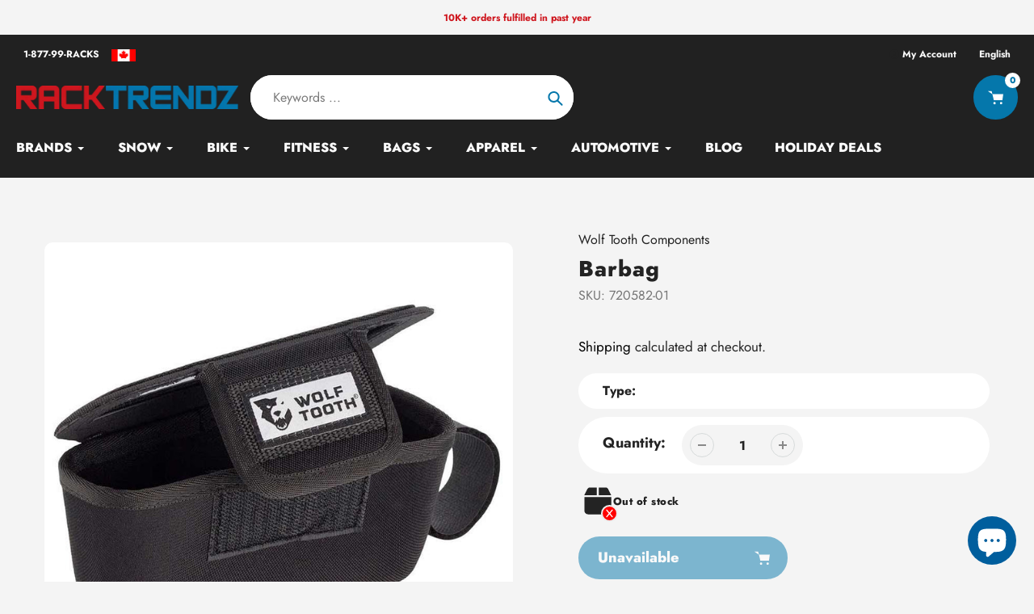

--- FILE ---
content_type: text/html; charset=utf-8
request_url: https://racktrendz.com/products/barbag-bags
body_size: 42566
content:
<!doctype html>
<html class="no-js" lang="en">
<head>
  <meta charset="utf-8">
  <meta http-equiv="X-UA-Compatible" content="IE=edge,chrome=1">
  <meta name="viewport" content="width=device-width,initial-scale=1">
  <meta name="theme-color" content="#0577ab">

  <link rel="preconnect" href="https://cdn.shopify.com" crossorigin>
  <link rel="preconnect" href="https://fonts.shopifycdn.com" crossorigin>
  <link rel="preconnect" href="https://monorail-edge.shopifysvc.com"><link rel="preload" href="//racktrendz.com/cdn/shop/t/29/assets/core.css?v=9479367861339524431768332114" as="style">
  <link rel="preload" as="font" href="//racktrendz.com/cdn/fonts/jost/jost_n8.3cf5e98b5ecbf822f9fccf0e49e49a03e21bd8ac.woff2" type="font/woff2" crossorigin>
  <link rel="preload" as="font" href="//racktrendz.com/cdn/fonts/jost/jost_n4.d47a1b6347ce4a4c9f437608011273009d91f2b7.woff2" type="font/woff2" crossorigin>
  <link rel="preload" as="font" href="//racktrendz.com/cdn/fonts/jost/jost_n7.921dc18c13fa0b0c94c5e2517ffe06139c3615a3.woff2" type="font/woff2" crossorigin>
  <link rel="preload" as="font" href="//racktrendz.com/cdn/fonts/jost/jost_n8.3cf5e98b5ecbf822f9fccf0e49e49a03e21bd8ac.woff2" type="font/woff2" crossorigin>

  
  <link rel="preload" href="//racktrendz.com/cdn/shop/t/29/assets/theme.js?v=150506488222775402591768332125" as="script"><link rel="canonical" href="https://racktrendz.com/products/barbag-bags"><link rel="shortcut icon" href="//racktrendz.com/cdn/shop/files/racktrendz_square_logo_32x32.png?v=1697563034" type="image/png"><title>Wolf Tooth Components, Barbag, Handlebar Bag, 0.6L, Black
&ndash; RACKTRENDZ</title><meta name="description" content="Wolf Tooth ComponentsBarbag"><!-- /snippets/social-meta-tags.liquid -->


<meta property="og:site_name" content="RACKTRENDZ">
<meta property="og:url" content="https://racktrendz.com/products/barbag-bags">
<meta property="og:title" content="Wolf Tooth Components, Barbag, Handlebar Bag, 0.6L, Black">
<meta property="og:type" content="product">
<meta property="og:description" content="Wolf Tooth ComponentsBarbag"><meta property="og:image" content="http://racktrendz.com/cdn/shop/products/720582-01_1.jpg?v=1595896842">
  <meta property="og:image:secure_url" content="https://racktrendz.com/cdn/shop/products/720582-01_1.jpg?v=1595896842">
  <meta property="og:image:width" content="900">
  <meta property="og:image:height" content="900">
  <meta property="og:price:amount" content="64.99">
  <meta property="og:price:currency" content="CAD">



  <meta name="twitter:site" content="@RackTrendz">

<meta name="twitter:card" content="summary_large_image">
<meta name="twitter:title" content="Wolf Tooth Components, Barbag, Handlebar Bag, 0.6L, Black">
<meta name="twitter:description" content="Wolf Tooth ComponentsBarbag">

  
<style data-shopify>
:root {

	--header_megamenu_bg: #ffffff;
	--header_nav_2_bg: #ffffff;
	--header_nav_2_color_text: #232323;
	--search_bar_bg: #ffffff;

	--header_search_categories_bg: #ffffff;
	--header_search_categories_color_text: #232323;
	--alternateHeader_bg_color: #212121;
	--alternateHeader_text_color: #fbfbfb;
    --logo_text_color: #fff;
    --header_color_text: #000000;
	--header_nav_hover_link: #0577ab;

    --secondary_nav_color_text: #212121;
    --secondary_nav_color_lighter: rgba(33, 33, 33, 0.3);


	--white-color: #ffffff;


    --letter-spacing: 0;
    --font-size: 1;
	--rating-star-bg: rgba(35, 35, 35, 0.15);

    --color-text: #232323;
    --color-text-rgb: 35, 35, 35;
    --color-body-text: #232323;
	--breadcrumbs_color: #0577ab;

	--rte__link_color: #000000;
	--rte_hover_link_color: #bf2828;


    --color-sale-text: #EA0606;
    --color-small-button-text-border: #ffffff;
    --color-text-field: #ffffff;
    --color-text-field-text: #232323;
    --color-text-field-text-rgb: 35, 35, 35;

    --color-btn-primary: #0577ab;
    --color-btn-primary-darker: #00577d;
    --color-btn-primary-text: #ffffff;
	
	--color-btn-secondary: #3a3a3a;

	--color--btn-white-darker: #e6e6e6;


    --color-blankstate: rgba(35, 35, 35, 0.35);
    --color-blankstate-border: rgba(35, 35, 35, 0.2);
    --color-blankstate-background: rgba(35, 35, 35, 0.1); 

    --color-text-focus:#494949;


    --color-btn-primary-focus:#045579;
 	--color-btn-secondary-focus:#606060;
	--color-btn-white-focus:#e6e6e6;



    --color-btn-social-focus:#d2d2d2;
    --color-small-button-text-border-focus:#e6e6e6;
    --predictive-search-focus:#e7e7e7;

    --color-body: #f4f4f4;
    --color-bg: #f4f4f4;
    --color-bg-rgb: 244, 244, 244;
    --color-bg-alt: rgba(35, 35, 35, 0.05);
    --color-bg-currency-selector: rgba(35, 35, 35, 0.2);--opacity-image-overlay: 0.4;--hover-overlay-opacity: 0.8;

    --color-border: #ebebeb;
    --color-border-form: #cccccc;
    --color-border-form-darker: #b3b3b3;

    --svg-select-icon: url(//racktrendz.com/cdn/shop/t/29/assets/ico-select.svg?v=147383828099726678601768332146);
 	--svg-select-white-icon: url(//racktrendz.com/cdn/shop/t/29/assets/ico-white-select.svg?v=145037530105049233381768332119);
    --slick-img-url: url(//racktrendz.com/cdn/shop/t/29/assets/ajax-loader.gif?v=41356863302472015721768332111);

    --font-weight-body--bold: 700;
    --font-weight-body--bolder: 700;

    --font-stack-header: Jost, sans-serif;
    --font-style-header: normal;
    --font-weight-header: 800;

    --font-stack-navigation: Jost, sans-serif;
    --font-style-navigation: normal;
    --font-weight-navigation: 800;


	

    --font-stack-body: Jost, sans-serif;
    --font-style-body: normal;
    --font-weight-body: 400;

    --font-size-header: 34;
	--font-size-navigation: 16;


	
	--heading1-letter-spacing: 2px;
    --heading2-letter-spacing: 2px;
    --heading3-letter-spacing: 1.0px;
    --heading4-letter-spacing: 1.0px;
    --heading5-letter-spacing: 0.5px;
    --heading6-letter-spacing:  0.5px;

	--heading-line-height : 1;

    --font-size-base: 18;

    --font-h1-desktop: 68;
    --font-h1-mobile: 47;

    --font-h2-desktop: 44;
    --font-h2-mobile: 34;

    --font-h3-desktop: 34;
    --font-h3-mobile: 22;

    --font-h4-desktop: 18;
    --font-h4-mobile: 16;

    --font-h5-desktop: 15;
    --font-h5-mobile: 15;

    --font-h6-desktop: 13;
    --font-h6-mobile: 12;

    --font-mega-title-large-desktop: 85;

    --font-rich-text-large: 20;
    --font-rich-text-small: 15;

    
--color-video-bg: #e7e7e7;

    
    --global-color-image-loader-primary: rgba(35, 35, 35, 0.06);
    --global-color-image-loader-secondary: rgba(35, 35, 35, 0.12);


	--product_label_sale_color: #00a500;
	--product_label_sold_out_color: #8a9297;
	--product_label_1_color: #0577ab;
 	--product_label_2_color: #000;

	
	--product-image-height: 200px;

  }




</style>


  <link rel="stylesheet" href="//racktrendz.com/cdn/shop/t/29/assets/flickity.min.css?v=112557130868219244861768332146" type="text/css">

  <link rel="stylesheet" href="//racktrendz.com/cdn/shop/t/29/assets/core.css?v=9479367861339524431768332114" type="text/css">
  <link rel="stylesheet" href="//racktrendz.com/cdn/shop/t/29/assets/theme.css?v=135688931598963385831768332125" type="text/css">


  <style>
    @font-face {
  font-family: Jost;
  font-weight: 800;
  font-style: normal;
  font-display: swap;
  src: url("//racktrendz.com/cdn/fonts/jost/jost_n8.3cf5e98b5ecbf822f9fccf0e49e49a03e21bd8ac.woff2") format("woff2"),
       url("//racktrendz.com/cdn/fonts/jost/jost_n8.dbe90b7c788249ac8931bcf34b35a1a9cdfaf184.woff") format("woff");
}

    @font-face {
  font-family: Jost;
  font-weight: 400;
  font-style: normal;
  font-display: swap;
  src: url("//racktrendz.com/cdn/fonts/jost/jost_n4.d47a1b6347ce4a4c9f437608011273009d91f2b7.woff2") format("woff2"),
       url("//racktrendz.com/cdn/fonts/jost/jost_n4.791c46290e672b3f85c3d1c651ef2efa3819eadd.woff") format("woff");
}

      @font-face {
  font-family: Jost;
  font-weight: 800;
  font-style: normal;
  font-display: swap;
  src: url("//racktrendz.com/cdn/fonts/jost/jost_n8.3cf5e98b5ecbf822f9fccf0e49e49a03e21bd8ac.woff2") format("woff2"),
       url("//racktrendz.com/cdn/fonts/jost/jost_n8.dbe90b7c788249ac8931bcf34b35a1a9cdfaf184.woff") format("woff");
}

    @font-face {
  font-family: Jost;
  font-weight: 700;
  font-style: normal;
  font-display: swap;
  src: url("//racktrendz.com/cdn/fonts/jost/jost_n7.921dc18c13fa0b0c94c5e2517ffe06139c3615a3.woff2") format("woff2"),
       url("//racktrendz.com/cdn/fonts/jost/jost_n7.cbfc16c98c1e195f46c536e775e4e959c5f2f22b.woff") format("woff");
}

    @font-face {
  font-family: Jost;
  font-weight: 700;
  font-style: normal;
  font-display: swap;
  src: url("//racktrendz.com/cdn/fonts/jost/jost_n7.921dc18c13fa0b0c94c5e2517ffe06139c3615a3.woff2") format("woff2"),
       url("//racktrendz.com/cdn/fonts/jost/jost_n7.cbfc16c98c1e195f46c536e775e4e959c5f2f22b.woff") format("woff");
}

    @font-face {
  font-family: Jost;
  font-weight: 400;
  font-style: italic;
  font-display: swap;
  src: url("//racktrendz.com/cdn/fonts/jost/jost_i4.b690098389649750ada222b9763d55796c5283a5.woff2") format("woff2"),
       url("//racktrendz.com/cdn/fonts/jost/jost_i4.fd766415a47e50b9e391ae7ec04e2ae25e7e28b0.woff") format("woff");
}

    @font-face {
  font-family: Jost;
  font-weight: 700;
  font-style: italic;
  font-display: swap;
  src: url("//racktrendz.com/cdn/fonts/jost/jost_i7.d8201b854e41e19d7ed9b1a31fe4fe71deea6d3f.woff2") format("woff2"),
       url("//racktrendz.com/cdn/fonts/jost/jost_i7.eae515c34e26b6c853efddc3fc0c552e0de63757.woff") format("woff");
}

  </style>

  <script>
    
     window.importModule = (mod) => import(window.theme.modules[mod]);
    
    var theme = {
      breakpoints: {
        medium: 750,
        large: 990,
        widescreen: 1400
      },
      strings: { 
        addToCart: "Add to cart",
        preOrder: "Pre Order",
        preOrderText: "This is a pre order item.  We will ship it when it comes in stock.", 
        added_to_cart: "Added!",
        soldOut: "Sold out",
        unavailable: "Unavailable",
        regularPrice: "Regular price",
        salePrice: "Sale price",
        sale: "Sale",
        fromLowestPrice: "from [price]",
        vendor: "Vendor",
        showMore: "Show More",
        showLess: "Show Less",
        searchFor: "Search for",
        addressError: "Error looking up that address",
        addressNoResults: "No results for that address",
        addressQueryLimit: "You have exceeded the Google API usage limit. Consider upgrading to a \u003ca href=\"https:\/\/developers.google.com\/maps\/premium\/usage-limits\"\u003ePremium Plan\u003c\/a\u003e.",
        authError: "There was a problem authenticating your Google Maps account.",
        newWindow: "Opens in a new window.",
        external: "Opens external website.",
        newWindowExternal: "Opens external website in a new window.",
        removeLabel: "Remove [product]",
        update: "Update",
        quantity: "Quantity",
        discountedTotal: "Discounted total",
        regularTotal: "Regular total",
        priceColumn: "See Price column for discount details.",
        quantityMinimumMessage: "Quantity must be 1 or more",
        cartError: "There was an error while updating your cart. Please try again.",
        removedItemMessage: "Removed \u003cspan class=\"cart__removed-product-details\"\u003e([quantity]) [link]\u003c\/span\u003e from your cart.",
        unitPrice: "Unit price",
        unitPriceSeparator: "per",
        oneCartCount: "1 item",
        otherCartCount: "[count] items",
        quantityLabel: "Quantity: [count]",
        products: "Popular Products",
        search_title: "Popular Searches",
        loading: "Loading",
        number_of_results: "[result_number] of [results_count]",
        number_of_results_found: "[results_count] results found",
        one_result_found: "1 result found",
        show_less: "Show less",
        shippingEstimatorOneResult: "1 option available:",
        shippingEstimatorMoreResults: "{{count}} options available:",
        shippingEstimatorNoResults: "No shipping could be found",
        shippingTo: "Shipping to",
        pick_an_option: "Pick an Option",
        add_note: "Add Note",
        added_note: "Note added",
        newsletter_confirmation: "Thanks for subscribing!"
      },
      moneyFormat: "${{amount}}",
      moneyFormatWithCurrency: "${{amount}} CAD",
      show_preOrder_btn: true ,
        stylesheet: "//racktrendz.com/cdn/shop/t/29/assets/core.css?v=9479367861339524431768332114",
         pageType: "product",
            modules: {
        Core: `//racktrendz.com/cdn/shop/t/29/assets/core.js?v=173754313342993605631768332115`
      },
      scripts: {
        Popper: 'https://unpkg.com/@popperjs/core@2'
      }
    };

       
    window.routes = {
      rootUrl: "\/", 
      cartUrl: "\/cart",
      cartAddUrl: "\/cart\/add",
      cartChangeUrl: "\/cart\/change",
      searchUrl: "\/search",
      productRecommendationsUrl: "\/recommendations\/products"
    };


   



    document.documentElement.className = document.documentElement.className.replace('no-js', 'js');
  </script><script type="text/javascript">
    if (window.MSInputMethodContext && document.documentMode) {
      var scripts = document.getElementsByTagName('script')[0];
      var polyfill = document.createElement("script");
      polyfill.defer = true;
      polyfill.src = "//racktrendz.com/cdn/shop/t/29/assets/ie11CustomProperties.min.js?v=146208399201472936201768332120";

      scripts.parentNode.insertBefore(polyfill, scripts);
    }
  </script>

  <script>window.performance && window.performance.mark && window.performance.mark('shopify.content_for_header.start');</script><meta name="google-site-verification" content="wGjtuBui3kW-9CTZ3v_3Zp5JwcZowdoyZXTuCyYDlgI">
<meta name="facebook-domain-verification" content="mwcqx6jsalq2q1mm1uraeo5k6kba54">
<meta name="facebook-domain-verification" content="7525rtu7utwo3vwleug3bwa1zbxfla">
<meta id="shopify-digital-wallet" name="shopify-digital-wallet" content="/8239710266/digital_wallets/dialog">
<meta name="shopify-checkout-api-token" content="23d1349c0f7cbb637435383aba7d33c9">
<meta id="in-context-paypal-metadata" data-shop-id="8239710266" data-venmo-supported="false" data-environment="production" data-locale="en_US" data-paypal-v4="true" data-currency="CAD">
<link rel="alternate" hreflang="x-default" href="https://racktrendz.com/products/barbag-bags">
<link rel="alternate" hreflang="en" href="https://racktrendz.com/products/barbag-bags">
<link rel="alternate" hreflang="fr" href="https://racktrendz.com/fr/products/barbag-bags">
<link rel="alternate" type="application/json+oembed" href="https://racktrendz.com/products/barbag-bags.oembed">
<script async="async" src="/checkouts/internal/preloads.js?locale=en-CA"></script>
<link rel="preconnect" href="https://shop.app" crossorigin="anonymous">
<script async="async" src="https://shop.app/checkouts/internal/preloads.js?locale=en-CA&shop_id=8239710266" crossorigin="anonymous"></script>
<script id="apple-pay-shop-capabilities" type="application/json">{"shopId":8239710266,"countryCode":"CA","currencyCode":"CAD","merchantCapabilities":["supports3DS"],"merchantId":"gid:\/\/shopify\/Shop\/8239710266","merchantName":"RACKTRENDZ","requiredBillingContactFields":["postalAddress","email","phone"],"requiredShippingContactFields":["postalAddress","email","phone"],"shippingType":"shipping","supportedNetworks":["visa","masterCard","amex","discover","interac","jcb"],"total":{"type":"pending","label":"RACKTRENDZ","amount":"1.00"},"shopifyPaymentsEnabled":true,"supportsSubscriptions":true}</script>
<script id="shopify-features" type="application/json">{"accessToken":"23d1349c0f7cbb637435383aba7d33c9","betas":["rich-media-storefront-analytics"],"domain":"racktrendz.com","predictiveSearch":true,"shopId":8239710266,"locale":"en"}</script>
<script>var Shopify = Shopify || {};
Shopify.shop = "rack-trendz.myshopify.com";
Shopify.locale = "en";
Shopify.currency = {"active":"CAD","rate":"1.0"};
Shopify.country = "CA";
Shopify.theme = {"name":"2026","id":129001455674,"schema_name":"Pursuit","schema_version":"1.2","theme_store_id":1654,"role":"main"};
Shopify.theme.handle = "null";
Shopify.theme.style = {"id":null,"handle":null};
Shopify.cdnHost = "racktrendz.com/cdn";
Shopify.routes = Shopify.routes || {};
Shopify.routes.root = "/";</script>
<script type="module">!function(o){(o.Shopify=o.Shopify||{}).modules=!0}(window);</script>
<script>!function(o){function n(){var o=[];function n(){o.push(Array.prototype.slice.apply(arguments))}return n.q=o,n}var t=o.Shopify=o.Shopify||{};t.loadFeatures=n(),t.autoloadFeatures=n()}(window);</script>
<script>
  window.ShopifyPay = window.ShopifyPay || {};
  window.ShopifyPay.apiHost = "shop.app\/pay";
  window.ShopifyPay.redirectState = null;
</script>
<script id="shop-js-analytics" type="application/json">{"pageType":"product"}</script>
<script defer="defer" async type="module" src="//racktrendz.com/cdn/shopifycloud/shop-js/modules/v2/client.init-shop-cart-sync_C5BV16lS.en.esm.js"></script>
<script defer="defer" async type="module" src="//racktrendz.com/cdn/shopifycloud/shop-js/modules/v2/chunk.common_CygWptCX.esm.js"></script>
<script type="module">
  await import("//racktrendz.com/cdn/shopifycloud/shop-js/modules/v2/client.init-shop-cart-sync_C5BV16lS.en.esm.js");
await import("//racktrendz.com/cdn/shopifycloud/shop-js/modules/v2/chunk.common_CygWptCX.esm.js");

  window.Shopify.SignInWithShop?.initShopCartSync?.({"fedCMEnabled":true,"windoidEnabled":true});

</script>
<script defer="defer" async type="module" src="//racktrendz.com/cdn/shopifycloud/shop-js/modules/v2/client.payment-terms_CZxnsJam.en.esm.js"></script>
<script defer="defer" async type="module" src="//racktrendz.com/cdn/shopifycloud/shop-js/modules/v2/chunk.common_CygWptCX.esm.js"></script>
<script defer="defer" async type="module" src="//racktrendz.com/cdn/shopifycloud/shop-js/modules/v2/chunk.modal_D71HUcav.esm.js"></script>
<script type="module">
  await import("//racktrendz.com/cdn/shopifycloud/shop-js/modules/v2/client.payment-terms_CZxnsJam.en.esm.js");
await import("//racktrendz.com/cdn/shopifycloud/shop-js/modules/v2/chunk.common_CygWptCX.esm.js");
await import("//racktrendz.com/cdn/shopifycloud/shop-js/modules/v2/chunk.modal_D71HUcav.esm.js");

  
</script>
<script>
  window.Shopify = window.Shopify || {};
  if (!window.Shopify.featureAssets) window.Shopify.featureAssets = {};
  window.Shopify.featureAssets['shop-js'] = {"shop-cart-sync":["modules/v2/client.shop-cart-sync_ZFArdW7E.en.esm.js","modules/v2/chunk.common_CygWptCX.esm.js"],"init-fed-cm":["modules/v2/client.init-fed-cm_CmiC4vf6.en.esm.js","modules/v2/chunk.common_CygWptCX.esm.js"],"shop-button":["modules/v2/client.shop-button_tlx5R9nI.en.esm.js","modules/v2/chunk.common_CygWptCX.esm.js"],"shop-cash-offers":["modules/v2/client.shop-cash-offers_DOA2yAJr.en.esm.js","modules/v2/chunk.common_CygWptCX.esm.js","modules/v2/chunk.modal_D71HUcav.esm.js"],"init-windoid":["modules/v2/client.init-windoid_sURxWdc1.en.esm.js","modules/v2/chunk.common_CygWptCX.esm.js"],"shop-toast-manager":["modules/v2/client.shop-toast-manager_ClPi3nE9.en.esm.js","modules/v2/chunk.common_CygWptCX.esm.js"],"init-shop-email-lookup-coordinator":["modules/v2/client.init-shop-email-lookup-coordinator_B8hsDcYM.en.esm.js","modules/v2/chunk.common_CygWptCX.esm.js"],"init-shop-cart-sync":["modules/v2/client.init-shop-cart-sync_C5BV16lS.en.esm.js","modules/v2/chunk.common_CygWptCX.esm.js"],"avatar":["modules/v2/client.avatar_BTnouDA3.en.esm.js"],"pay-button":["modules/v2/client.pay-button_FdsNuTd3.en.esm.js","modules/v2/chunk.common_CygWptCX.esm.js"],"init-customer-accounts":["modules/v2/client.init-customer-accounts_DxDtT_ad.en.esm.js","modules/v2/client.shop-login-button_C5VAVYt1.en.esm.js","modules/v2/chunk.common_CygWptCX.esm.js","modules/v2/chunk.modal_D71HUcav.esm.js"],"init-shop-for-new-customer-accounts":["modules/v2/client.init-shop-for-new-customer-accounts_ChsxoAhi.en.esm.js","modules/v2/client.shop-login-button_C5VAVYt1.en.esm.js","modules/v2/chunk.common_CygWptCX.esm.js","modules/v2/chunk.modal_D71HUcav.esm.js"],"shop-login-button":["modules/v2/client.shop-login-button_C5VAVYt1.en.esm.js","modules/v2/chunk.common_CygWptCX.esm.js","modules/v2/chunk.modal_D71HUcav.esm.js"],"init-customer-accounts-sign-up":["modules/v2/client.init-customer-accounts-sign-up_CPSyQ0Tj.en.esm.js","modules/v2/client.shop-login-button_C5VAVYt1.en.esm.js","modules/v2/chunk.common_CygWptCX.esm.js","modules/v2/chunk.modal_D71HUcav.esm.js"],"shop-follow-button":["modules/v2/client.shop-follow-button_Cva4Ekp9.en.esm.js","modules/v2/chunk.common_CygWptCX.esm.js","modules/v2/chunk.modal_D71HUcav.esm.js"],"checkout-modal":["modules/v2/client.checkout-modal_BPM8l0SH.en.esm.js","modules/v2/chunk.common_CygWptCX.esm.js","modules/v2/chunk.modal_D71HUcav.esm.js"],"lead-capture":["modules/v2/client.lead-capture_Bi8yE_yS.en.esm.js","modules/v2/chunk.common_CygWptCX.esm.js","modules/v2/chunk.modal_D71HUcav.esm.js"],"shop-login":["modules/v2/client.shop-login_D6lNrXab.en.esm.js","modules/v2/chunk.common_CygWptCX.esm.js","modules/v2/chunk.modal_D71HUcav.esm.js"],"payment-terms":["modules/v2/client.payment-terms_CZxnsJam.en.esm.js","modules/v2/chunk.common_CygWptCX.esm.js","modules/v2/chunk.modal_D71HUcav.esm.js"]};
</script>
<script id="__st">var __st={"a":8239710266,"offset":-28800,"reqid":"457197b8-8e6a-4f68-acf4-09709d3153a0-1768654008","pageurl":"racktrendz.com\/products\/barbag-bags","u":"337446544cb1","p":"product","rtyp":"product","rid":4522380951610};</script>
<script>window.ShopifyPaypalV4VisibilityTracking = true;</script>
<script id="captcha-bootstrap">!function(){'use strict';const t='contact',e='account',n='new_comment',o=[[t,t],['blogs',n],['comments',n],[t,'customer']],c=[[e,'customer_login'],[e,'guest_login'],[e,'recover_customer_password'],[e,'create_customer']],r=t=>t.map((([t,e])=>`form[action*='/${t}']:not([data-nocaptcha='true']) input[name='form_type'][value='${e}']`)).join(','),a=t=>()=>t?[...document.querySelectorAll(t)].map((t=>t.form)):[];function s(){const t=[...o],e=r(t);return a(e)}const i='password',u='form_key',d=['recaptcha-v3-token','g-recaptcha-response','h-captcha-response',i],f=()=>{try{return window.sessionStorage}catch{return}},m='__shopify_v',_=t=>t.elements[u];function p(t,e,n=!1){try{const o=window.sessionStorage,c=JSON.parse(o.getItem(e)),{data:r}=function(t){const{data:e,action:n}=t;return t[m]||n?{data:e,action:n}:{data:t,action:n}}(c);for(const[e,n]of Object.entries(r))t.elements[e]&&(t.elements[e].value=n);n&&o.removeItem(e)}catch(o){console.error('form repopulation failed',{error:o})}}const l='form_type',E='cptcha';function T(t){t.dataset[E]=!0}const w=window,h=w.document,L='Shopify',v='ce_forms',y='captcha';let A=!1;((t,e)=>{const n=(g='f06e6c50-85a8-45c8-87d0-21a2b65856fe',I='https://cdn.shopify.com/shopifycloud/storefront-forms-hcaptcha/ce_storefront_forms_captcha_hcaptcha.v1.5.2.iife.js',D={infoText:'Protected by hCaptcha',privacyText:'Privacy',termsText:'Terms'},(t,e,n)=>{const o=w[L][v],c=o.bindForm;if(c)return c(t,g,e,D).then(n);var r;o.q.push([[t,g,e,D],n]),r=I,A||(h.body.append(Object.assign(h.createElement('script'),{id:'captcha-provider',async:!0,src:r})),A=!0)});var g,I,D;w[L]=w[L]||{},w[L][v]=w[L][v]||{},w[L][v].q=[],w[L][y]=w[L][y]||{},w[L][y].protect=function(t,e){n(t,void 0,e),T(t)},Object.freeze(w[L][y]),function(t,e,n,w,h,L){const[v,y,A,g]=function(t,e,n){const i=e?o:[],u=t?c:[],d=[...i,...u],f=r(d),m=r(i),_=r(d.filter((([t,e])=>n.includes(e))));return[a(f),a(m),a(_),s()]}(w,h,L),I=t=>{const e=t.target;return e instanceof HTMLFormElement?e:e&&e.form},D=t=>v().includes(t);t.addEventListener('submit',(t=>{const e=I(t);if(!e)return;const n=D(e)&&!e.dataset.hcaptchaBound&&!e.dataset.recaptchaBound,o=_(e),c=g().includes(e)&&(!o||!o.value);(n||c)&&t.preventDefault(),c&&!n&&(function(t){try{if(!f())return;!function(t){const e=f();if(!e)return;const n=_(t);if(!n)return;const o=n.value;o&&e.removeItem(o)}(t);const e=Array.from(Array(32),(()=>Math.random().toString(36)[2])).join('');!function(t,e){_(t)||t.append(Object.assign(document.createElement('input'),{type:'hidden',name:u})),t.elements[u].value=e}(t,e),function(t,e){const n=f();if(!n)return;const o=[...t.querySelectorAll(`input[type='${i}']`)].map((({name:t})=>t)),c=[...d,...o],r={};for(const[a,s]of new FormData(t).entries())c.includes(a)||(r[a]=s);n.setItem(e,JSON.stringify({[m]:1,action:t.action,data:r}))}(t,e)}catch(e){console.error('failed to persist form',e)}}(e),e.submit())}));const S=(t,e)=>{t&&!t.dataset[E]&&(n(t,e.some((e=>e===t))),T(t))};for(const o of['focusin','change'])t.addEventListener(o,(t=>{const e=I(t);D(e)&&S(e,y())}));const B=e.get('form_key'),M=e.get(l),P=B&&M;t.addEventListener('DOMContentLoaded',(()=>{const t=y();if(P)for(const e of t)e.elements[l].value===M&&p(e,B);[...new Set([...A(),...v().filter((t=>'true'===t.dataset.shopifyCaptcha))])].forEach((e=>S(e,t)))}))}(h,new URLSearchParams(w.location.search),n,t,e,['guest_login'])})(!0,!0)}();</script>
<script integrity="sha256-4kQ18oKyAcykRKYeNunJcIwy7WH5gtpwJnB7kiuLZ1E=" data-source-attribution="shopify.loadfeatures" defer="defer" src="//racktrendz.com/cdn/shopifycloud/storefront/assets/storefront/load_feature-a0a9edcb.js" crossorigin="anonymous"></script>
<script crossorigin="anonymous" defer="defer" src="//racktrendz.com/cdn/shopifycloud/storefront/assets/shopify_pay/storefront-65b4c6d7.js?v=20250812"></script>
<script data-source-attribution="shopify.dynamic_checkout.dynamic.init">var Shopify=Shopify||{};Shopify.PaymentButton=Shopify.PaymentButton||{isStorefrontPortableWallets:!0,init:function(){window.Shopify.PaymentButton.init=function(){};var t=document.createElement("script");t.src="https://racktrendz.com/cdn/shopifycloud/portable-wallets/latest/portable-wallets.en.js",t.type="module",document.head.appendChild(t)}};
</script>
<script data-source-attribution="shopify.dynamic_checkout.buyer_consent">
  function portableWalletsHideBuyerConsent(e){var t=document.getElementById("shopify-buyer-consent"),n=document.getElementById("shopify-subscription-policy-button");t&&n&&(t.classList.add("hidden"),t.setAttribute("aria-hidden","true"),n.removeEventListener("click",e))}function portableWalletsShowBuyerConsent(e){var t=document.getElementById("shopify-buyer-consent"),n=document.getElementById("shopify-subscription-policy-button");t&&n&&(t.classList.remove("hidden"),t.removeAttribute("aria-hidden"),n.addEventListener("click",e))}window.Shopify?.PaymentButton&&(window.Shopify.PaymentButton.hideBuyerConsent=portableWalletsHideBuyerConsent,window.Shopify.PaymentButton.showBuyerConsent=portableWalletsShowBuyerConsent);
</script>
<script>
  function portableWalletsCleanup(e){e&&e.src&&console.error("Failed to load portable wallets script "+e.src);var t=document.querySelectorAll("shopify-accelerated-checkout .shopify-payment-button__skeleton, shopify-accelerated-checkout-cart .wallet-cart-button__skeleton"),e=document.getElementById("shopify-buyer-consent");for(let e=0;e<t.length;e++)t[e].remove();e&&e.remove()}function portableWalletsNotLoadedAsModule(e){e instanceof ErrorEvent&&"string"==typeof e.message&&e.message.includes("import.meta")&&"string"==typeof e.filename&&e.filename.includes("portable-wallets")&&(window.removeEventListener("error",portableWalletsNotLoadedAsModule),window.Shopify.PaymentButton.failedToLoad=e,"loading"===document.readyState?document.addEventListener("DOMContentLoaded",window.Shopify.PaymentButton.init):window.Shopify.PaymentButton.init())}window.addEventListener("error",portableWalletsNotLoadedAsModule);
</script>

<script type="module" src="https://racktrendz.com/cdn/shopifycloud/portable-wallets/latest/portable-wallets.en.js" onError="portableWalletsCleanup(this)" crossorigin="anonymous"></script>
<script nomodule>
  document.addEventListener("DOMContentLoaded", portableWalletsCleanup);
</script>

<script id='scb4127' type='text/javascript' async='' src='https://racktrendz.com/cdn/shopifycloud/privacy-banner/storefront-banner.js'></script><link id="shopify-accelerated-checkout-styles" rel="stylesheet" media="screen" href="https://racktrendz.com/cdn/shopifycloud/portable-wallets/latest/accelerated-checkout-backwards-compat.css" crossorigin="anonymous">
<style id="shopify-accelerated-checkout-cart">
        #shopify-buyer-consent {
  margin-top: 1em;
  display: inline-block;
  width: 100%;
}

#shopify-buyer-consent.hidden {
  display: none;
}

#shopify-subscription-policy-button {
  background: none;
  border: none;
  padding: 0;
  text-decoration: underline;
  font-size: inherit;
  cursor: pointer;
}

#shopify-subscription-policy-button::before {
  box-shadow: none;
}

      </style>

<script>window.performance && window.performance.mark && window.performance.mark('shopify.content_for_header.end');</script>
<script src="https://cdn.shopify.com/extensions/7bc9bb47-adfa-4267-963e-cadee5096caf/inbox-1252/assets/inbox-chat-loader.js" type="text/javascript" defer="defer"></script>
<script src="https://cdn.shopify.com/extensions/6da6ffdd-cf2b-4a18-80e5-578ff81399ca/klarna-on-site-messaging-33/assets/index.js" type="text/javascript" defer="defer"></script>
<script src="https://cdn.shopify.com/extensions/c1eb4680-ad4e-49c3-898d-493ebb06e626/affirm-pay-over-time-messaging-9/assets/affirm-product-handler.js" type="text/javascript" defer="defer"></script>
<link href="https://monorail-edge.shopifysvc.com" rel="dns-prefetch">
<script>(function(){if ("sendBeacon" in navigator && "performance" in window) {try {var session_token_from_headers = performance.getEntriesByType('navigation')[0].serverTiming.find(x => x.name == '_s').description;} catch {var session_token_from_headers = undefined;}var session_cookie_matches = document.cookie.match(/_shopify_s=([^;]*)/);var session_token_from_cookie = session_cookie_matches && session_cookie_matches.length === 2 ? session_cookie_matches[1] : "";var session_token = session_token_from_headers || session_token_from_cookie || "";function handle_abandonment_event(e) {var entries = performance.getEntries().filter(function(entry) {return /monorail-edge.shopifysvc.com/.test(entry.name);});if (!window.abandonment_tracked && entries.length === 0) {window.abandonment_tracked = true;var currentMs = Date.now();var navigation_start = performance.timing.navigationStart;var payload = {shop_id: 8239710266,url: window.location.href,navigation_start,duration: currentMs - navigation_start,session_token,page_type: "product"};window.navigator.sendBeacon("https://monorail-edge.shopifysvc.com/v1/produce", JSON.stringify({schema_id: "online_store_buyer_site_abandonment/1.1",payload: payload,metadata: {event_created_at_ms: currentMs,event_sent_at_ms: currentMs}}));}}window.addEventListener('pagehide', handle_abandonment_event);}}());</script>
<script id="web-pixels-manager-setup">(function e(e,d,r,n,o){if(void 0===o&&(o={}),!Boolean(null===(a=null===(i=window.Shopify)||void 0===i?void 0:i.analytics)||void 0===a?void 0:a.replayQueue)){var i,a;window.Shopify=window.Shopify||{};var t=window.Shopify;t.analytics=t.analytics||{};var s=t.analytics;s.replayQueue=[],s.publish=function(e,d,r){return s.replayQueue.push([e,d,r]),!0};try{self.performance.mark("wpm:start")}catch(e){}var l=function(){var e={modern:/Edge?\/(1{2}[4-9]|1[2-9]\d|[2-9]\d{2}|\d{4,})\.\d+(\.\d+|)|Firefox\/(1{2}[4-9]|1[2-9]\d|[2-9]\d{2}|\d{4,})\.\d+(\.\d+|)|Chrom(ium|e)\/(9{2}|\d{3,})\.\d+(\.\d+|)|(Maci|X1{2}).+ Version\/(15\.\d+|(1[6-9]|[2-9]\d|\d{3,})\.\d+)([,.]\d+|)( \(\w+\)|)( Mobile\/\w+|) Safari\/|Chrome.+OPR\/(9{2}|\d{3,})\.\d+\.\d+|(CPU[ +]OS|iPhone[ +]OS|CPU[ +]iPhone|CPU IPhone OS|CPU iPad OS)[ +]+(15[._]\d+|(1[6-9]|[2-9]\d|\d{3,})[._]\d+)([._]\d+|)|Android:?[ /-](13[3-9]|1[4-9]\d|[2-9]\d{2}|\d{4,})(\.\d+|)(\.\d+|)|Android.+Firefox\/(13[5-9]|1[4-9]\d|[2-9]\d{2}|\d{4,})\.\d+(\.\d+|)|Android.+Chrom(ium|e)\/(13[3-9]|1[4-9]\d|[2-9]\d{2}|\d{4,})\.\d+(\.\d+|)|SamsungBrowser\/([2-9]\d|\d{3,})\.\d+/,legacy:/Edge?\/(1[6-9]|[2-9]\d|\d{3,})\.\d+(\.\d+|)|Firefox\/(5[4-9]|[6-9]\d|\d{3,})\.\d+(\.\d+|)|Chrom(ium|e)\/(5[1-9]|[6-9]\d|\d{3,})\.\d+(\.\d+|)([\d.]+$|.*Safari\/(?![\d.]+ Edge\/[\d.]+$))|(Maci|X1{2}).+ Version\/(10\.\d+|(1[1-9]|[2-9]\d|\d{3,})\.\d+)([,.]\d+|)( \(\w+\)|)( Mobile\/\w+|) Safari\/|Chrome.+OPR\/(3[89]|[4-9]\d|\d{3,})\.\d+\.\d+|(CPU[ +]OS|iPhone[ +]OS|CPU[ +]iPhone|CPU IPhone OS|CPU iPad OS)[ +]+(10[._]\d+|(1[1-9]|[2-9]\d|\d{3,})[._]\d+)([._]\d+|)|Android:?[ /-](13[3-9]|1[4-9]\d|[2-9]\d{2}|\d{4,})(\.\d+|)(\.\d+|)|Mobile Safari.+OPR\/([89]\d|\d{3,})\.\d+\.\d+|Android.+Firefox\/(13[5-9]|1[4-9]\d|[2-9]\d{2}|\d{4,})\.\d+(\.\d+|)|Android.+Chrom(ium|e)\/(13[3-9]|1[4-9]\d|[2-9]\d{2}|\d{4,})\.\d+(\.\d+|)|Android.+(UC? ?Browser|UCWEB|U3)[ /]?(15\.([5-9]|\d{2,})|(1[6-9]|[2-9]\d|\d{3,})\.\d+)\.\d+|SamsungBrowser\/(5\.\d+|([6-9]|\d{2,})\.\d+)|Android.+MQ{2}Browser\/(14(\.(9|\d{2,})|)|(1[5-9]|[2-9]\d|\d{3,})(\.\d+|))(\.\d+|)|K[Aa][Ii]OS\/(3\.\d+|([4-9]|\d{2,})\.\d+)(\.\d+|)/},d=e.modern,r=e.legacy,n=navigator.userAgent;return n.match(d)?"modern":n.match(r)?"legacy":"unknown"}(),u="modern"===l?"modern":"legacy",c=(null!=n?n:{modern:"",legacy:""})[u],f=function(e){return[e.baseUrl,"/wpm","/b",e.hashVersion,"modern"===e.buildTarget?"m":"l",".js"].join("")}({baseUrl:d,hashVersion:r,buildTarget:u}),m=function(e){var d=e.version,r=e.bundleTarget,n=e.surface,o=e.pageUrl,i=e.monorailEndpoint;return{emit:function(e){var a=e.status,t=e.errorMsg,s=(new Date).getTime(),l=JSON.stringify({metadata:{event_sent_at_ms:s},events:[{schema_id:"web_pixels_manager_load/3.1",payload:{version:d,bundle_target:r,page_url:o,status:a,surface:n,error_msg:t},metadata:{event_created_at_ms:s}}]});if(!i)return console&&console.warn&&console.warn("[Web Pixels Manager] No Monorail endpoint provided, skipping logging."),!1;try{return self.navigator.sendBeacon.bind(self.navigator)(i,l)}catch(e){}var u=new XMLHttpRequest;try{return u.open("POST",i,!0),u.setRequestHeader("Content-Type","text/plain"),u.send(l),!0}catch(e){return console&&console.warn&&console.warn("[Web Pixels Manager] Got an unhandled error while logging to Monorail."),!1}}}}({version:r,bundleTarget:l,surface:e.surface,pageUrl:self.location.href,monorailEndpoint:e.monorailEndpoint});try{o.browserTarget=l,function(e){var d=e.src,r=e.async,n=void 0===r||r,o=e.onload,i=e.onerror,a=e.sri,t=e.scriptDataAttributes,s=void 0===t?{}:t,l=document.createElement("script"),u=document.querySelector("head"),c=document.querySelector("body");if(l.async=n,l.src=d,a&&(l.integrity=a,l.crossOrigin="anonymous"),s)for(var f in s)if(Object.prototype.hasOwnProperty.call(s,f))try{l.dataset[f]=s[f]}catch(e){}if(o&&l.addEventListener("load",o),i&&l.addEventListener("error",i),u)u.appendChild(l);else{if(!c)throw new Error("Did not find a head or body element to append the script");c.appendChild(l)}}({src:f,async:!0,onload:function(){if(!function(){var e,d;return Boolean(null===(d=null===(e=window.Shopify)||void 0===e?void 0:e.analytics)||void 0===d?void 0:d.initialized)}()){var d=window.webPixelsManager.init(e)||void 0;if(d){var r=window.Shopify.analytics;r.replayQueue.forEach((function(e){var r=e[0],n=e[1],o=e[2];d.publishCustomEvent(r,n,o)})),r.replayQueue=[],r.publish=d.publishCustomEvent,r.visitor=d.visitor,r.initialized=!0}}},onerror:function(){return m.emit({status:"failed",errorMsg:"".concat(f," has failed to load")})},sri:function(e){var d=/^sha384-[A-Za-z0-9+/=]+$/;return"string"==typeof e&&d.test(e)}(c)?c:"",scriptDataAttributes:o}),m.emit({status:"loading"})}catch(e){m.emit({status:"failed",errorMsg:(null==e?void 0:e.message)||"Unknown error"})}}})({shopId: 8239710266,storefrontBaseUrl: "https://racktrendz.com",extensionsBaseUrl: "https://extensions.shopifycdn.com/cdn/shopifycloud/web-pixels-manager",monorailEndpoint: "https://monorail-edge.shopifysvc.com/unstable/produce_batch",surface: "storefront-renderer",enabledBetaFlags: ["2dca8a86"],webPixelsConfigList: [{"id":"585007162","configuration":"{\"pixel_id\":\"1810955126201685\",\"pixel_type\":\"facebook_pixel\"}","eventPayloadVersion":"v1","runtimeContext":"OPEN","scriptVersion":"ca16bc87fe92b6042fbaa3acc2fbdaa6","type":"APP","apiClientId":2329312,"privacyPurposes":["ANALYTICS","MARKETING","SALE_OF_DATA"],"dataSharingAdjustments":{"protectedCustomerApprovalScopes":["read_customer_address","read_customer_email","read_customer_name","read_customer_personal_data","read_customer_phone"]}},{"id":"582352954","configuration":"{\"accountID\":\"rack-trendz\"}","eventPayloadVersion":"v1","runtimeContext":"STRICT","scriptVersion":"5503eca56790d6863e31590c8c364ee3","type":"APP","apiClientId":12388204545,"privacyPurposes":["ANALYTICS","MARKETING","SALE_OF_DATA"],"dataSharingAdjustments":{"protectedCustomerApprovalScopes":["read_customer_email","read_customer_name","read_customer_personal_data","read_customer_phone"]}},{"id":"261947450","configuration":"{\"config\":\"{\\\"pixel_id\\\":\\\"G-1RNGEHH62L\\\",\\\"target_country\\\":\\\"CA\\\",\\\"gtag_events\\\":[{\\\"type\\\":\\\"search\\\",\\\"action_label\\\":[\\\"G-1RNGEHH62L\\\",\\\"AW-1015866789\\\/dXhnCJz12v4YEKXLs-QD\\\"]},{\\\"type\\\":\\\"begin_checkout\\\",\\\"action_label\\\":[\\\"G-1RNGEHH62L\\\",\\\"AW-1015866789\\\/3teECKL12v4YEKXLs-QD\\\"]},{\\\"type\\\":\\\"view_item\\\",\\\"action_label\\\":[\\\"G-1RNGEHH62L\\\",\\\"AW-1015866789\\\/z03pCJn12v4YEKXLs-QD\\\",\\\"MC-NVZQKDKTEB\\\"]},{\\\"type\\\":\\\"purchase\\\",\\\"action_label\\\":[\\\"G-1RNGEHH62L\\\",\\\"AW-1015866789\\\/I8WtCJP12v4YEKXLs-QD\\\",\\\"MC-NVZQKDKTEB\\\"]},{\\\"type\\\":\\\"page_view\\\",\\\"action_label\\\":[\\\"G-1RNGEHH62L\\\",\\\"AW-1015866789\\\/eopACJb12v4YEKXLs-QD\\\",\\\"MC-NVZQKDKTEB\\\"]},{\\\"type\\\":\\\"add_payment_info\\\",\\\"action_label\\\":[\\\"G-1RNGEHH62L\\\",\\\"AW-1015866789\\\/G-d5CKX12v4YEKXLs-QD\\\"]},{\\\"type\\\":\\\"add_to_cart\\\",\\\"action_label\\\":[\\\"G-1RNGEHH62L\\\",\\\"AW-1015866789\\\/yTbsCJ_12v4YEKXLs-QD\\\"]}],\\\"enable_monitoring_mode\\\":false}\"}","eventPayloadVersion":"v1","runtimeContext":"OPEN","scriptVersion":"b2a88bafab3e21179ed38636efcd8a93","type":"APP","apiClientId":1780363,"privacyPurposes":[],"dataSharingAdjustments":{"protectedCustomerApprovalScopes":["read_customer_address","read_customer_email","read_customer_name","read_customer_personal_data","read_customer_phone"]}},{"id":"shopify-app-pixel","configuration":"{}","eventPayloadVersion":"v1","runtimeContext":"STRICT","scriptVersion":"0450","apiClientId":"shopify-pixel","type":"APP","privacyPurposes":["ANALYTICS","MARKETING"]},{"id":"shopify-custom-pixel","eventPayloadVersion":"v1","runtimeContext":"LAX","scriptVersion":"0450","apiClientId":"shopify-pixel","type":"CUSTOM","privacyPurposes":["ANALYTICS","MARKETING"]}],isMerchantRequest: false,initData: {"shop":{"name":"RACKTRENDZ","paymentSettings":{"currencyCode":"CAD"},"myshopifyDomain":"rack-trendz.myshopify.com","countryCode":"CA","storefrontUrl":"https:\/\/racktrendz.com"},"customer":null,"cart":null,"checkout":null,"productVariants":[{"price":{"amount":64.99,"currencyCode":"CAD"},"product":{"title":"Barbag","vendor":"Wolf Tooth Components","id":"4522380951610","untranslatedTitle":"Barbag","url":"\/products\/barbag-bags","type":"Bags"},"id":"31848093286458","image":{"src":"\/\/racktrendz.com\/cdn\/shop\/products\/720582-01_1.jpg?v=1595896842"},"sku":"720582-01","title":"Handlebar Bag, 0.6L, Black","untranslatedTitle":"Handlebar Bag, 0.6L, Black"}],"purchasingCompany":null},},"https://racktrendz.com/cdn","fcfee988w5aeb613cpc8e4bc33m6693e112",{"modern":"","legacy":""},{"shopId":"8239710266","storefrontBaseUrl":"https:\/\/racktrendz.com","extensionBaseUrl":"https:\/\/extensions.shopifycdn.com\/cdn\/shopifycloud\/web-pixels-manager","surface":"storefront-renderer","enabledBetaFlags":"[\"2dca8a86\"]","isMerchantRequest":"false","hashVersion":"fcfee988w5aeb613cpc8e4bc33m6693e112","publish":"custom","events":"[[\"page_viewed\",{}],[\"product_viewed\",{\"productVariant\":{\"price\":{\"amount\":64.99,\"currencyCode\":\"CAD\"},\"product\":{\"title\":\"Barbag\",\"vendor\":\"Wolf Tooth Components\",\"id\":\"4522380951610\",\"untranslatedTitle\":\"Barbag\",\"url\":\"\/products\/barbag-bags\",\"type\":\"Bags\"},\"id\":\"31848093286458\",\"image\":{\"src\":\"\/\/racktrendz.com\/cdn\/shop\/products\/720582-01_1.jpg?v=1595896842\"},\"sku\":\"720582-01\",\"title\":\"Handlebar Bag, 0.6L, Black\",\"untranslatedTitle\":\"Handlebar Bag, 0.6L, Black\"}}]]"});</script><script>
  window.ShopifyAnalytics = window.ShopifyAnalytics || {};
  window.ShopifyAnalytics.meta = window.ShopifyAnalytics.meta || {};
  window.ShopifyAnalytics.meta.currency = 'CAD';
  var meta = {"product":{"id":4522380951610,"gid":"gid:\/\/shopify\/Product\/4522380951610","vendor":"Wolf Tooth Components","type":"Bags","handle":"barbag-bags","variants":[{"id":31848093286458,"price":6499,"name":"Barbag - Handlebar Bag, 0.6L, Black","public_title":"Handlebar Bag, 0.6L, Black","sku":"720582-01"}],"remote":false},"page":{"pageType":"product","resourceType":"product","resourceId":4522380951610,"requestId":"457197b8-8e6a-4f68-acf4-09709d3153a0-1768654008"}};
  for (var attr in meta) {
    window.ShopifyAnalytics.meta[attr] = meta[attr];
  }
</script>
<script class="analytics">
  (function () {
    var customDocumentWrite = function(content) {
      var jquery = null;

      if (window.jQuery) {
        jquery = window.jQuery;
      } else if (window.Checkout && window.Checkout.$) {
        jquery = window.Checkout.$;
      }

      if (jquery) {
        jquery('body').append(content);
      }
    };

    var hasLoggedConversion = function(token) {
      if (token) {
        return document.cookie.indexOf('loggedConversion=' + token) !== -1;
      }
      return false;
    }

    var setCookieIfConversion = function(token) {
      if (token) {
        var twoMonthsFromNow = new Date(Date.now());
        twoMonthsFromNow.setMonth(twoMonthsFromNow.getMonth() + 2);

        document.cookie = 'loggedConversion=' + token + '; expires=' + twoMonthsFromNow;
      }
    }

    var trekkie = window.ShopifyAnalytics.lib = window.trekkie = window.trekkie || [];
    if (trekkie.integrations) {
      return;
    }
    trekkie.methods = [
      'identify',
      'page',
      'ready',
      'track',
      'trackForm',
      'trackLink'
    ];
    trekkie.factory = function(method) {
      return function() {
        var args = Array.prototype.slice.call(arguments);
        args.unshift(method);
        trekkie.push(args);
        return trekkie;
      };
    };
    for (var i = 0; i < trekkie.methods.length; i++) {
      var key = trekkie.methods[i];
      trekkie[key] = trekkie.factory(key);
    }
    trekkie.load = function(config) {
      trekkie.config = config || {};
      trekkie.config.initialDocumentCookie = document.cookie;
      var first = document.getElementsByTagName('script')[0];
      var script = document.createElement('script');
      script.type = 'text/javascript';
      script.onerror = function(e) {
        var scriptFallback = document.createElement('script');
        scriptFallback.type = 'text/javascript';
        scriptFallback.onerror = function(error) {
                var Monorail = {
      produce: function produce(monorailDomain, schemaId, payload) {
        var currentMs = new Date().getTime();
        var event = {
          schema_id: schemaId,
          payload: payload,
          metadata: {
            event_created_at_ms: currentMs,
            event_sent_at_ms: currentMs
          }
        };
        return Monorail.sendRequest("https://" + monorailDomain + "/v1/produce", JSON.stringify(event));
      },
      sendRequest: function sendRequest(endpointUrl, payload) {
        // Try the sendBeacon API
        if (window && window.navigator && typeof window.navigator.sendBeacon === 'function' && typeof window.Blob === 'function' && !Monorail.isIos12()) {
          var blobData = new window.Blob([payload], {
            type: 'text/plain'
          });

          if (window.navigator.sendBeacon(endpointUrl, blobData)) {
            return true;
          } // sendBeacon was not successful

        } // XHR beacon

        var xhr = new XMLHttpRequest();

        try {
          xhr.open('POST', endpointUrl);
          xhr.setRequestHeader('Content-Type', 'text/plain');
          xhr.send(payload);
        } catch (e) {
          console.log(e);
        }

        return false;
      },
      isIos12: function isIos12() {
        return window.navigator.userAgent.lastIndexOf('iPhone; CPU iPhone OS 12_') !== -1 || window.navigator.userAgent.lastIndexOf('iPad; CPU OS 12_') !== -1;
      }
    };
    Monorail.produce('monorail-edge.shopifysvc.com',
      'trekkie_storefront_load_errors/1.1',
      {shop_id: 8239710266,
      theme_id: 129001455674,
      app_name: "storefront",
      context_url: window.location.href,
      source_url: "//racktrendz.com/cdn/s/trekkie.storefront.cd680fe47e6c39ca5d5df5f0a32d569bc48c0f27.min.js"});

        };
        scriptFallback.async = true;
        scriptFallback.src = '//racktrendz.com/cdn/s/trekkie.storefront.cd680fe47e6c39ca5d5df5f0a32d569bc48c0f27.min.js';
        first.parentNode.insertBefore(scriptFallback, first);
      };
      script.async = true;
      script.src = '//racktrendz.com/cdn/s/trekkie.storefront.cd680fe47e6c39ca5d5df5f0a32d569bc48c0f27.min.js';
      first.parentNode.insertBefore(script, first);
    };
    trekkie.load(
      {"Trekkie":{"appName":"storefront","development":false,"defaultAttributes":{"shopId":8239710266,"isMerchantRequest":null,"themeId":129001455674,"themeCityHash":"18034663406781402900","contentLanguage":"en","currency":"CAD","eventMetadataId":"6718b493-1fd7-4ac6-8bec-5cc77649d6c2"},"isServerSideCookieWritingEnabled":true,"monorailRegion":"shop_domain","enabledBetaFlags":["65f19447"]},"Session Attribution":{},"S2S":{"facebookCapiEnabled":true,"source":"trekkie-storefront-renderer","apiClientId":580111}}
    );

    var loaded = false;
    trekkie.ready(function() {
      if (loaded) return;
      loaded = true;

      window.ShopifyAnalytics.lib = window.trekkie;

      var originalDocumentWrite = document.write;
      document.write = customDocumentWrite;
      try { window.ShopifyAnalytics.merchantGoogleAnalytics.call(this); } catch(error) {};
      document.write = originalDocumentWrite;

      window.ShopifyAnalytics.lib.page(null,{"pageType":"product","resourceType":"product","resourceId":4522380951610,"requestId":"457197b8-8e6a-4f68-acf4-09709d3153a0-1768654008","shopifyEmitted":true});

      var match = window.location.pathname.match(/checkouts\/(.+)\/(thank_you|post_purchase)/)
      var token = match? match[1]: undefined;
      if (!hasLoggedConversion(token)) {
        setCookieIfConversion(token);
        window.ShopifyAnalytics.lib.track("Viewed Product",{"currency":"CAD","variantId":31848093286458,"productId":4522380951610,"productGid":"gid:\/\/shopify\/Product\/4522380951610","name":"Barbag - Handlebar Bag, 0.6L, Black","price":"64.99","sku":"720582-01","brand":"Wolf Tooth Components","variant":"Handlebar Bag, 0.6L, Black","category":"Bags","nonInteraction":true,"remote":false},undefined,undefined,{"shopifyEmitted":true});
      window.ShopifyAnalytics.lib.track("monorail:\/\/trekkie_storefront_viewed_product\/1.1",{"currency":"CAD","variantId":31848093286458,"productId":4522380951610,"productGid":"gid:\/\/shopify\/Product\/4522380951610","name":"Barbag - Handlebar Bag, 0.6L, Black","price":"64.99","sku":"720582-01","brand":"Wolf Tooth Components","variant":"Handlebar Bag, 0.6L, Black","category":"Bags","nonInteraction":true,"remote":false,"referer":"https:\/\/racktrendz.com\/products\/barbag-bags"});
      }
    });


        var eventsListenerScript = document.createElement('script');
        eventsListenerScript.async = true;
        eventsListenerScript.src = "//racktrendz.com/cdn/shopifycloud/storefront/assets/shop_events_listener-3da45d37.js";
        document.getElementsByTagName('head')[0].appendChild(eventsListenerScript);

})();</script>
  <script>
  if (!window.ga || (window.ga && typeof window.ga !== 'function')) {
    window.ga = function ga() {
      (window.ga.q = window.ga.q || []).push(arguments);
      if (window.Shopify && window.Shopify.analytics && typeof window.Shopify.analytics.publish === 'function') {
        window.Shopify.analytics.publish("ga_stub_called", {}, {sendTo: "google_osp_migration"});
      }
      console.error("Shopify's Google Analytics stub called with:", Array.from(arguments), "\nSee https://help.shopify.com/manual/promoting-marketing/pixels/pixel-migration#google for more information.");
    };
    if (window.Shopify && window.Shopify.analytics && typeof window.Shopify.analytics.publish === 'function') {
      window.Shopify.analytics.publish("ga_stub_initialized", {}, {sendTo: "google_osp_migration"});
    }
  }
</script>
<script
  defer
  src="https://racktrendz.com/cdn/shopifycloud/perf-kit/shopify-perf-kit-3.0.4.min.js"
  data-application="storefront-renderer"
  data-shop-id="8239710266"
  data-render-region="gcp-us-central1"
  data-page-type="product"
  data-theme-instance-id="129001455674"
  data-theme-name="Pursuit"
  data-theme-version="1.2"
  data-monorail-region="shop_domain"
  data-resource-timing-sampling-rate="10"
  data-shs="true"
  data-shs-beacon="true"
  data-shs-export-with-fetch="true"
  data-shs-logs-sample-rate="1"
  data-shs-beacon-endpoint="https://racktrendz.com/api/collect"
></script>
</head>

<body class="template-product    ">

  <a class="in-page-link visually-hidden skip-link" href="#MainContent">Skip to content</a>

    <!-- BEGIN sections: header-group -->
<div id="shopify-section-sections--16087161831482__announcement-bar" class="shopify-section shopify-section-group-header-group shopify-section-announcement-bar"><section id="section-sections--16087161831482__announcement-bar" data-section-id="sections--16087161831482__announcement-bar" data-section-type="announcement-bar">
  <div class="AnnouncementBar">
    <div class="AnnouncementBar__Wrapper">

      
      <div class='AnnouncementBar__Slider' data-flickity-config='{
  "prevNextButtons": true,
  "wrapAround": true,
  "dragThreshold": 15,
 "cellAlign": "left",
  "pauseAutoPlayOnHover": true,
  "autoPlay": 4000,
  "pageDots": false
}' >
        
        <div class='AnnouncementBar__Content'><a href="/pages/avada-sitemap-collections" style="display:inline-flex; align-items:center;"> <img
                  src="https://cdn.shopify.com/s/files/1/0082/3971/0266/files/Flag_of_Canada.png?v=1763064259"
                  alt="Canada Flag"
                  style="margin-right:6px;display:inline;"
                  height = "15px"
                  width="auto"
                /><p><strong>100% Canadian - Serving since 2010 </strong></p> <img
                  src="https://cdn.shopify.com/s/files/1/0082/3971/0266/files/Flag_of_Canada.png?v=1763064259"
                  alt="Canada Flag"
                  style="margin-left:6px;display:inline;"
                  height = "15px"
                  width="auto"
                /> </a></div>
        
        <div class='AnnouncementBar__Content'><p><strong>10K+ orders fulfilled in past year</strong></p>
</div>
        
        <div class='AnnouncementBar__Content'><p><strong>Free shipping over $99</strong></p>
</div>
        
      </div>
      
    </div>
    
  </div>
</section>

<style>
  #section-sections--16087161831482__announcement-bar {
    background: #f4f4f4;
    color: #cf171f;
  }
  #section-sections--16087161831482__announcement-bar * {
    color: #cf171f;	
  }
</style><script>
  if(document.querySelector('[data-section-type="announcement-bar"]')) {
  document.documentElement.style.setProperty('--announcement-bar-height', document.querySelector('[data-section-type="announcement-bar"]').offsetHeight + 'px');
  }
</script>



<style> #shopify-section-sections--16087161831482__announcement-bar .AnnouncementBar__Content strong {font-size: 12px;} #shopify-section-sections--16087161831482__announcement-bar .AnnouncementBar__Content p {display: flex;} </style></div><div id="shopify-section-sections--16087161831482__header" class="shopify-section shopify-section-group-header-group shopify-section-header"><style>
  
  @media screen and (min-width:750px) {
    .logo_element {
      min-width: 275px;
    }
  }
  

    #AccessibleNav .menu_block-image_heading h3,
  #AccessibleNav .mega-menu__image-text,
  #AccessibleNav .mega-menu__image-heading,
  #AccessibleNav .mega-menu__title,
  #AccessibleNav  .link {
    text-transform: uppercase ;
  }
  
</style>

 






























<div data-section-id="sections--16087161831482__header" data-section-type="header-section" data-header-section >
  <header class="site-header logo--left " 
          role="banner" 
          data-enable_sticky_header="false"
          data-enable_overlap_header="false"
          data-enable_live_search='true'>
    
    


    <div class=" header_top__row  grid grid--no-gutters">
      
      
      <div class='header_top_navigation_wrapper header_top  '>
        

        
        <ul class='top_navigation_links left_column'>
          
          
          <li class='phone_number'><a href='tel: 187799racks'>1-877-99-RACKS</a>
                  <img 
            src = "https://cdn.shopify.com/s/files/1/0082/3971/0266/files/Flag_of_Canada.png?v=1763064259"
            alt="Canada Flag"
            style="height:15px; width:auto; margin-left:6px;"
         ></li>
          
        </ul>
        
        

        <ul class='top_navigation_links right_column'>

          
          <li>

            <div class='customer_nav_menu__wrapper'>
              <div class="site-nav--has-dropdown  site-nav--has-centered-dropdown customer_nav_dropdown__wrapper" data-has-dropdowns>
                <button class="site-nav__link site-nav__link--main customer_nav_button site-nav__link--button" type="button" aria-expanded="false" aria-controls="Customer_nav_dropdown">

                  
                  <svg class="icon icon-login" xmlns="http://www.w3.org/2000/svg" viewBox="0 0 496 512"><path d="M248 8C111 8 0 119 0 256s111 248 248 248 248-111 248-248S385 8 248 8zm0 96c48.6 0 88 39.4 88 88s-39.4 88-88 88-88-39.4-88-88 39.4-88 88-88zm0 344c-58.7 0-111.3-26.6-146.5-68.2 18.8-35.4 55.6-59.8 98.5-59.8 2.4 0 4.8.4 7.1 1.1 13 4.2 26.6 6.9 40.9 6.9 14.3 0 28-2.7 40.9-6.9 2.3-.7 4.7-1.1 7.1-1.1 42.9 0 79.7 24.4 98.5 59.8C359.3 421.4 306.7 448 248 448z"/></svg>
                  <span>My Account</span>
                  
                </button>
                <div class="small_dropdown site-nav__dropdown site-nav__dropdown--centered critical-hidden customer_nav_dropdown" id="Customer_nav_dropdown">
                  <ul>
                    
                    <li><a href='https://racktrendz.com/customer_authentication/redirect?locale=en&region_country=CA'>Login</a></li>
                    <li><a href='https://shopify.com/8239710266/account?locale=en'>Create Account</a></li>
                    
                  </ul>
                </div>
              </div>
            </div>

          </li>
          
<li><form method="post" action="/localization" id="header_top__localization" accept-charset="UTF-8" class="selectors-form localization" enctype="multipart/form-data" data-disclosure-form=""><input type="hidden" name="form_type" value="localization" /><input type="hidden" name="utf8" value="✓" /><input type="hidden" name="_method" value="put" /><input type="hidden" name="return_to" value="/products/barbag-bags" /><div class="selectors-form__item">


              <div class="disclosure" data-disclosure-locale>
                <button type="button" class="disclosure__toggle" aria-expanded="false" aria-controls="header-lang-list" aria-describedby="lang-heading" data-disclosure-toggle>
                  English
                </button>
                <ul id="header-lang-list" class="disclosure-list" data-disclosure-list><li class="disclosure-list__item disclosure-list__item--current">
                    <a class="disclosure-list__option" href="#" lang="en" aria-current="true" data-value="en" data-disclosure-option>
                      English
                    </a>
                  </li><li class="disclosure-list__item ">
                    <a class="disclosure-list__option" href="#" lang="fr"  data-value="fr" data-disclosure-option>
                      français
                    </a>
                  </li></ul>
                <input type="hidden" name="locale_code"  value="en" data-disclosure-input/>
              </div>
            </div></form></li></ul>

      </div>
      
      
      <div class=' header_top__wrapper '>


        
        <div class='medium-up--one-fifth grid__item logo_element-wrapper'>
          

<div class="logo_element">

  
    <div class="h4 site-header__logo">
      
      
<a href="/" class="site-header__logo-image">


        
        <img class="js main_logo"
             src="//racktrendz.com/cdn/shop/files/logo-racktrendz_097391f5-5a89-4ac1-a707-0ac7a5653df5_300x300.png?v=1689370444"
             srcset="//racktrendz.com/cdn/shop/files/logo-racktrendz_097391f5-5a89-4ac1-a707-0ac7a5653df5_300x300.png?v=1689370444 1x, //racktrendz.com/cdn/shop/files/logo-racktrendz_097391f5-5a89-4ac1-a707-0ac7a5653df5_300x300@2x.png?v=1689370444 2x"
             loading="lazy"
             width="450"
             height="48"
             alt="RACKTRENDZ"
             style="max-width: 275px">
        <noscript>
          
          <img src="//racktrendz.com/cdn/shop/files/logo-racktrendz_097391f5-5a89-4ac1-a707-0ac7a5653df5_275x.png?v=1689370444"
               srcset="//racktrendz.com/cdn/shop/files/logo-racktrendz_097391f5-5a89-4ac1-a707-0ac7a5653df5_275x.png?v=1689370444 1x, //racktrendz.com/cdn/shop/files/logo-racktrendz_097391f5-5a89-4ac1-a707-0ac7a5653df5_275x@2x.png?v=1689370444 2x"
               loading="lazy"
               width="450"
               height="48"
               alt="RACKTRENDZ"
               style="max-width: 275px;">
        </noscript>

        

      </a>
      
        
    </div>
  
</div>



          <style>
            .site-header .header_top__wrapper .logo_element-wrapper {
              max-width: 275px;
              width:100%;
            }
            @media screen and (min-width:750px) {
            .site-header .header_top__wrapper .logo_element-wrapper {
                min-width: 275px;
              }
            }
          </style>
        </div>
        <div class='grid__item site-header__icons site-header__icons--plus'>
          <div class="site-header__icons-wrapper">
            

 <div class="search-bar__interior  without_search_filter ">
            
            <button type="button"
                    class="header-search-button"
                  >
              
<svg aria-hidden="true" focusable="false" role="presentation" class="icon icon--search-loop icon icon-search" viewBox="0 0 37 40"><path d="M35.6 36l-9.8-9.8c4.1-5.4 3.6-13.2-1.3-18.1-5.4-5.4-14.2-5.4-19.7 0-5.4 5.4-5.4 14.2 0 19.7 2.6 2.6 6.1 4.1 9.8 4.1 3 0 5.9-1 8.3-2.8l9.8 9.8c.4.4.9.6 1.4.6s1-.2 1.4-.6c.9-.9.9-2.1.1-2.9zm-20.9-8.2c-2.6 0-5.1-1-7-2.9-3.9-3.9-3.9-10.1 0-14C9.6 9 12.2 8 14.7 8s5.1 1 7 2.9c3.9 3.9 3.9 10.1 0 14-1.9 1.9-4.4 2.9-7 2.9z"/></svg>
              <span class="icon__fallback-text">Search</span>
            </button>
            
            <div class="search-form__container" data-search-form-container>
              
              
              <form class="search-form search-bar__form" action="/search" method="get" role="search">
                <div class="search-form__input-wrapper">
      <label for="predictive-search-drawer-input" class="visually-hidden"></label>
                  <input
                         type="text"
                         name="q"
                  id="predictive-search-drawer-input"
                         data-predictive-search-drawer-input
                         placeholder="Keywords ..."
                         aria-label="Keywords ..."
                          autocomplete="off" 
                         autocorrect="off" 
                         class="search-form__input search-bar__input"                        
                         />
                  <input type="hidden" name="options[prefix]" value="last" aria-hidden="true" />
                  <div class="predictive-search-wrapper predictive-search-wrapper--drawer ">

                    <div class="predictive-search">
                      
                      

                      <div class="search-bar__results" aria-hidden="true">
                       

                        <div class="search-bar__results-inner">

                        </div>
                      </div>
 

                      
		
                                 
                  </div>
                </div>
  
                <button class="search-button__submit search-form__submit"
                        type="submit"
                    >
                  
<svg aria-hidden="true" focusable="false" role="presentation" class="icon icon--search-loop icon icon-search" viewBox="0 0 37 40"><path d="M35.6 36l-9.8-9.8c4.1-5.4 3.6-13.2-1.3-18.1-5.4-5.4-14.2-5.4-19.7 0-5.4 5.4-5.4 14.2 0 19.7 2.6 2.6 6.1 4.1 9.8 4.1 3 0 5.9-1 8.3-2.8l9.8 9.8c.4.4.9.6 1.4.6s1-.2 1.4-.6c.9-.9.9-2.1.1-2.9zm-20.9-8.2c-2.6 0-5.1-1-7-2.9-3.9-3.9-3.9-10.1 0-14C9.6 9 12.2 8 14.7 8s5.1 1 7 2.9c3.9 3.9 3.9 10.1 0 14-1.9 1.9-4.4 2.9-7 2.9z"/></svg>
                  <span class="icon__fallback-text">Search</span>
                </button>
                </div>
              </form>


            </div>
          </div>


            
<div class='header_cart_info  btn btn--primary '     id="HeaderCart" data-link-type="page" data-cart-count-bubble>
  
  
  <a href='/cart' class='cart_icon btn btn--primary' ><svg class="icon icon--cart" viewBox="0 0 27 24" role="presentation">
  <g transform="translate(0 1)" stroke-width="2" stroke="currentColor" fill="none" fill-rule="evenodd">
    <circle stroke-linecap="square" cx="11" cy="20" r="2"></circle>
    <circle stroke-linecap="square" cx="22" cy="20" r="2"></circle>
    <path d="M7.31 5h18.27l-1.44 10H9.78L6.22 0H0"></path>
  </g>
</svg>
<span class='header_cart_count  shide' data-cart-count>0</span>
  </a>
</div>

            
            <button type="button" class="btn--link site-header__icon site-header__menu js-mobile-nav-toggle mobile-nav--open" aria-controls="MobileNav"  aria-expanded="false" aria-label="Navigation">
              <svg aria-hidden="true" focusable="false" role="presentation" class="icon icon-hamburger" viewBox="0 0 37 40"><path d="M33.5 25h-30c-1.1 0-2-.9-2-2s.9-2 2-2h30c1.1 0 2 .9 2 2s-.9 2-2 2zm0-11.5h-30c-1.1 0-2-.9-2-2s.9-2 2-2h30c1.1 0 2 .9 2 2s-.9 2-2 2zm0 23h-30c-1.1 0-2-.9-2-2s.9-2 2-2h30c1.1 0 2 .9 2 2s-.9 2-2 2z"/></svg>
              <svg aria-hidden="true" focusable="false" role="presentation" class="icon icon-close" viewBox="0 0 40 40"><path d="M23.868 20.015L39.117 4.78c1.11-1.108 1.11-2.77 0-3.877-1.109-1.108-2.773-1.108-3.882 0L19.986 16.137 4.737.904C3.628-.204 1.965-.204.856.904c-1.11 1.108-1.11 2.77 0 3.877l15.249 15.234L.855 35.248c-1.108 1.108-1.108 2.77 0 3.877.555.554 1.248.831 1.942.831s1.386-.277 1.94-.83l15.25-15.234 15.248 15.233c.555.554 1.248.831 1.941.831s1.387-.277 1.941-.83c1.11-1.109 1.11-2.77 0-3.878L23.868 20.015z" class="layer"/></svg>
            </button>
            
          </div>
        </div>
        




        

      </div>

      

      
      
    </div>
    
    
    
    
    <div class=" hide_site_header__mobile_nav  grid grid--no-gutters  site-header__mobile-nav  ">

      
       



      <nav class="grid__item    small--hide" id="AccessibleNav" role="navigation">


        <div class='navigation_wrapper'>

          

          
          
          
          
  

          


          <ul class="nav-bar__linklist list--unstyled main_nav-bar_linklist" data-type="menu">
            

            
            

            

            <li class="nav-bar__item  item-has-mega-menu   mega_menu_main_parent "><a href="/pages/brands" class="nav-bar__link link" data-type="menuitem" aria-expanded="false" aria-haspopup="true">
                 <span>Brands</span><svg class="icon icon--arrow-bottom" viewBox="0 0 12 8" role="presentation">
  <path stroke="currentColor" stroke-width="2" d="M10 2L6 6 2 2" fill="none" stroke-linecap="square"></path>
</svg><svg class="icon icon--nav-triangle" viewBox="0 0 20 9" role="presentation">
  <g fill="none" fill-rule="evenodd">
    <path d="M.47108938 9c.2694725-.26871321.57077721-.56867841.90388257-.89986354C3.12384116 6.36134886 5.74788116 3.76338565 9.2467995.30653888c.4145057-.4095171 1.0844277-.40860098 1.4977971.00205122L19.4935156 9H.47108938z" fill=""></path>
    <path d="M-.00922471 9C1.38887087 7.61849126 4.26661926 4.80337304 8.62402045.5546454c.75993175-.7409708 1.98812015-.7393145 2.74596565.0037073L19.9800494 9h-1.3748787l-7.9226239-7.7676545c-.3789219-.3715101-.9930172-.3723389-1.3729808-.0018557-3.20734177 3.1273507-5.6127118 5.4776841-7.21584193 7.05073579C1.82769633 8.54226204 1.58379521 8.7818599 1.36203986 9H-.00922471z" fill=""></path>
  </g>
</svg></a>





<div id="dropdown-desktop-menu-0-1-mega-menu-0" class="mega-menu" data-type="menu" aria-hidden="true" ><div class="page-width">
<div class="mega-menu__inner mega-menu__inner--left  "><div class='mega_menu_columns__wrapper'><div class="mega-menu__column">
              <a href="#" class="mega-menu__title heading">Bike Accessories</a><ul class="mega-menu__linklist"><li class="mega-menu__item">
                      <a href="https://racktrendz.com/collections/vendors?q=Topeak&filter.v.availability=1" class="mega-menu__link link"><span>Topeak</span></a>
                    </li><li class="mega-menu__item">
                      <a href="https://racktrendz.com/collections/vendors?q=Park%20Tool&filter.v.availability=1" class="mega-menu__link link"><span>Park Tool</span></a>
                    </li><li class="mega-menu__item">
                      <a href="https://racktrendz.com/collections/muc-off" class="mega-menu__link link"><span>Muc -Off</span></a>
                    </li><li class="mega-menu__item">
                      <a href="https://racktrendz.com/collections/vendors?q=Abus&filter.v.availability=1" class="mega-menu__link link"><span>Abus</span></a>
                    </li><li class="mega-menu__item">
                      <a href="https://racktrendz.com/collections/vendors?q=Kryptonite&filter.v.availability=1" class="mega-menu__link link"><span>Kryptonite</span></a>
                    </li><li class="mega-menu__item">
                      <a href="https://racktrendz.com/collections/vendors?q=ORTLIEB" class="mega-menu__link link"><span>ORTLIEB</span></a>
                    </li></ul></div><div class="mega-menu__column">
              <a href="#" class="mega-menu__title heading">Bike Components</a><ul class="mega-menu__linklist"><li class="mega-menu__item">
                      <a href="https://racktrendz.com/collections/vendors?q=RockShox&filter.v.availability=1" class="mega-menu__link link"><span>RockShox</span></a>
                    </li><li class="mega-menu__item">
                      <a href="https://racktrendz.com/collections/vendors?q=Giro&filter.v.availability=1" class="mega-menu__link link"><span>Giro</span></a>
                    </li><li class="mega-menu__item">
                      <a href="https://racktrendz.com/collections/vendors?q=Evoc&filter.v.availability=1" class="mega-menu__link link"><span>Evoc</span></a>
                    </li><li class="mega-menu__item">
                      <a href="https://racktrendz.com/collections/vendors?q=Polar&filter.v.availability=1" class="mega-menu__link link"><span>Polar</span></a>
                    </li><li class="mega-menu__item">
                      <a href="https://racktrendz.com/collections/vendors?q=Tacx&filter.v.availability=1" class="mega-menu__link link"><span>Tacx</span></a>
                    </li></ul></div><div class="mega-menu__column">
              <a href="#" class="mega-menu__title heading">Health Foods</a><ul class="mega-menu__linklist"><li class="mega-menu__item">
                      <a href="https://racktrendz.com/collections/vendors?q=Ancient%20Nutrition" class="mega-menu__link link"><span>Ancient Nutrition</span></a>
                    </li><li class="mega-menu__item">
                      <a href="https://racktrendz.com/collections/vendors?q=Botanica" class="mega-menu__link link"><span>Botanica</span></a>
                    </li><li class="mega-menu__item">
                      <a href="https://racktrendz.com/collections/vendors?q=AOR" class="mega-menu__link link"><span>AOR</span></a>
                    </li><li class="mega-menu__item">
                      <a href="https://racktrendz.com/collections/vendors?q=AquaOmega" class="mega-menu__link link"><span>AquaOmega</span></a>
                    </li><li class="mega-menu__item">
                      <a href="https://racktrendz.com/collections/nuun" class="mega-menu__link link"><span>Nuun</span></a>
                    </li></ul></div><div class="mega-menu__column">
              <a href="#" class="mega-menu__title heading">More</a><ul class="mega-menu__linklist"><li class="mega-menu__item">
                      <a href="https://racktrendz.com/collections/vendors?q=Wahoo&filter.v.availability=1" class="mega-menu__link link"><span>Wahoo</span></a>
                    </li><li class="mega-menu__item">
                      <a href="https://racktrendz.com/collections/vendors?q=Garmin&filter.v.availability=1" class="mega-menu__link link"><span>Garmin</span></a>
                    </li><li class="mega-menu__item">
                      <a href="/pages/brands" class="mega-menu__link link"><span>View All</span></a>
                    </li></ul></div></div><a href="#" class="mega-menu__promo">
          <div class="mega-menu__image-wrapper">
            <div class="aspect-ratio" style="padding-bottom: 66.66666666666667%">
              <img class="image--blur-up" 
                   src="//racktrendz.com/cdn/shop/files/1_1615993d-bb15-47ad-9bce-e5b30aaf4580_535x.jpg?v=1724968997" 
                   srcset="//racktrendz.com/cdn/shop/files/1_1615993d-bb15-47ad-9bce-e5b30aaf4580_375x.jpg?v=1724968997 375w,"
                   sizes="(min-width: 750px) 300px, 100vw"
                   loading="lazy"
                   width="600"
                   height="400" 
                   alt=""
                   style="object-position:;">
            </div>
          </div>

          <span class="mega-menu__image-heading heading h4"></span>
          <p class="mega-menu__image-text"></p>
        </a><a href="#" class="mega-menu__promo">
          <div class="mega-menu__image-wrapper">
            <div class="aspect-ratio" style="padding-bottom: 66.66666666666667%">
              <img class="image--blur-up" 
                   src="//racktrendz.com/cdn/shop/files/2_ec54ac80-62ce-4093-8cbf-0f32805e2123_535x.jpg?v=1724968997" 
                   srcset="//racktrendz.com/cdn/shop/files/2_ec54ac80-62ce-4093-8cbf-0f32805e2123_375x.jpg?v=1724968997 375w,"
                   sizes="(min-width: 750px) 300px, 100vw"
                   loading="lazy"
                   width="600"
                   height="400" 
                   alt=""
                   style="object-position:50.0% 50.0%;">
            </div>
          </div>

          <span class="mega-menu__image-heading heading h4"></span>
          <p class="mega-menu__image-text"></p>
        </a></div></div></div></li>
            

            
            

            
            

            <li class="nav-bar__item  item-has-mega-menu  "><a href="https://racktrendz.com/collections/snow?filter.v.availability=1" class="nav-bar__link link" data-type="menuitem" aria-expanded="false" aria-haspopup="true">
                 <span>Snow</span><svg class="icon icon--arrow-bottom" viewBox="0 0 12 8" role="presentation">
  <path stroke="currentColor" stroke-width="2" d="M10 2L6 6 2 2" fill="none" stroke-linecap="square"></path>
</svg><svg class="icon icon--nav-triangle" viewBox="0 0 20 9" role="presentation">
  <g fill="none" fill-rule="evenodd">
    <path d="M.47108938 9c.2694725-.26871321.57077721-.56867841.90388257-.89986354C3.12384116 6.36134886 5.74788116 3.76338565 9.2467995.30653888c.4145057-.4095171 1.0844277-.40860098 1.4977971.00205122L19.4935156 9H.47108938z" fill=""></path>
    <path d="M-.00922471 9C1.38887087 7.61849126 4.26661926 4.80337304 8.62402045.5546454c.75993175-.7409708 1.98812015-.7393145 2.74596565.0037073L19.9800494 9h-1.3748787l-7.9226239-7.7676545c-.3789219-.3715101-.9930172-.3723389-1.3729808-.0018557-3.20734177 3.1273507-5.6127118 5.4776841-7.21584193 7.05073579C1.82769633 8.54226204 1.58379521 8.7818599 1.36203986 9H-.00922471z" fill=""></path>
  </g>
</svg></a>






<ul id="dropdown-desktop-menu-0-2" class="nav-dropdown nav-dropdown--restrict" data-type="menu" aria-hidden="true"><li class="nav-dropdown__item  "><a href="https://racktrendz.com/collections/snow?filter.v.availability=1" class="nav-dropdown__link link" data-type="menuitem"><span>All</span></a></li><li class="nav-dropdown__item  "><a href="/collections/snow-helmets" class="nav-dropdown__link link" data-type="menuitem"><span>Ski Helmets</span></a></li><li class="nav-dropdown__item  "><a href="https://racktrendz.com/collections/ski-goggles?filter.p.product_type=Goggles" class="nav-dropdown__link link" data-type="menuitem"><span>Ski Goggles</span></a></li><li class="nav-dropdown__item  "><a href="/collections/snowshoes" class="nav-dropdown__link link" data-type="menuitem"><span>Snowshoes</span></a></li><li class="nav-dropdown__item  "><a href="/collections/snow-safety-gear" class="nav-dropdown__link link" data-type="menuitem"><span>Snow Safety</span></a></li><li class="nav-dropdown__item  "><a href="/collections/snow-backpacks" class="nav-dropdown__link link" data-type="menuitem"><span>Snow Bags</span></a></li><li class="nav-dropdown__item  "><a href="/collections/snow-gear-bags" class="nav-dropdown__link link" data-type="menuitem"><span>Gear Bags</span></a></li></ul></li>
            

            

            <li class="nav-bar__item  item-has-mega-menu   mega_menu_main_parent "><a href="https://racktrendz.com/collections/bike-1?filter.v.availability=1" class="nav-bar__link link" data-type="menuitem" aria-expanded="false" aria-haspopup="true">
                 <span>Bike</span><svg class="icon icon--arrow-bottom" viewBox="0 0 12 8" role="presentation">
  <path stroke="currentColor" stroke-width="2" d="M10 2L6 6 2 2" fill="none" stroke-linecap="square"></path>
</svg><svg class="icon icon--nav-triangle" viewBox="0 0 20 9" role="presentation">
  <g fill="none" fill-rule="evenodd">
    <path d="M.47108938 9c.2694725-.26871321.57077721-.56867841.90388257-.89986354C3.12384116 6.36134886 5.74788116 3.76338565 9.2467995.30653888c.4145057-.4095171 1.0844277-.40860098 1.4977971.00205122L19.4935156 9H.47108938z" fill=""></path>
    <path d="M-.00922471 9C1.38887087 7.61849126 4.26661926 4.80337304 8.62402045.5546454c.75993175-.7409708 1.98812015-.7393145 2.74596565.0037073L19.9800494 9h-1.3748787l-7.9226239-7.7676545c-.3789219-.3715101-.9930172-.3723389-1.3729808-.0018557-3.20734177 3.1273507-5.6127118 5.4776841-7.21584193 7.05073579C1.82769633 8.54226204 1.58379521 8.7818599 1.36203986 9H-.00922471z" fill=""></path>
  </g>
</svg></a>


<div id="dropdown-desktop-menu-0-3-mega-menu-0" class="mega-menu" data-type="menu" aria-hidden="true" ><div class="page-width">
<div class="mega-menu__inner mega-menu__inner--left   mega-menu__inner--large "><div class='mega_menu_columns__wrapper'><div class="mega-menu__column">
              <a href="#" class="mega-menu__title heading">Essentials</a><ul class="mega-menu__linklist"><li class="mega-menu__item">
                      <a href="https://racktrendz.com/collections/bike-1?filter.v.availability=1" class="mega-menu__link link"><span>All</span></a>
                    </li><li class="mega-menu__item">
                      <a href="https://racktrendz.com/collections/baby-bike-seats?sort_by=manual&filter.v.availability=1" class="mega-menu__link link"><span>Baby Seats</span></a>
                    </li><li class="mega-menu__item">
                      <a href="https://racktrendz.com/collections/bicycle-bells-and-horns?sort_by=best-selling&filter.v.availability=1" class="mega-menu__link link"><span>Bells</span></a>
                    </li><li class="mega-menu__item">
                      <a href="/collections/bike-baskets" class="mega-menu__link link"><span>Baskets</span></a>
                    </li><li class="mega-menu__item">
                      <a href="/collections/brakes" class="mega-menu__link link"><span>Brakes</span></a>
                    </li><li class="mega-menu__item">
                      <a href="/collections/bicycles" class="mega-menu__link link"><span>Bicycles</span></a>
                    </li><li class="mega-menu__item">
                      <a href="https://racktrendz.com/collections/water-bottles-and-cages?sort_by=manual&filter.v.availability=1" class="mega-menu__link link"><span>Bottles</span></a>
                    </li><li class="mega-menu__item">
                      <a href="https://racktrendz.com/collections/cargo-racks?sort_by=manual&filter.v.availability=1" class="mega-menu__link link"><span>Cargo Racks</span></a>
                    </li><li class="mega-menu__item">
                      <a href="https://racktrendz.com/collections/bike-computers?filter.v.availability=1" class="mega-menu__link link"><span>Cyclocomputers</span></a>
                    </li><li class="mega-menu__item">
                      <a href="https://racktrendz.com/collections/bike-grips-handlebar-tape?sort_by=best-selling&filter.v.availability=1" class="mega-menu__link link"><span>Grips</span></a>
                    </li><li class="mega-menu__item">
                      <a href="https://racktrendz.com/collections/indoor-bike-trainers-and-accessories?filter.p.product_type=Indoor+Trainer" class="mega-menu__link link"><span>Indoor Trainers</span></a>
                    </li><li class="mega-menu__item">
                      <a href="/collections/bike-mirrors" class="mega-menu__link link"><span>Mirrors</span></a>
                    </li><li class="mega-menu__item">
                      <a href="https://racktrendz.com/collections/bike-lights-and-accessories?filter.v.availability=1" class="mega-menu__link link"><span>Lights</span></a>
                    </li><li class="mega-menu__item">
                      <a href="https://racktrendz.com/collections/bike-seats-and-saddle?filter.v.availability=1" class="mega-menu__link link"><span>Seats</span></a>
                    </li><li class="mega-menu__item">
                      <a href="https://racktrendz.com/collections/bike-stands?filter.v.availability=1" class="mega-menu__link link"><span>Stands</span></a>
                    </li><li class="mega-menu__item">
                      <a href="/collections/bike-storage-solutions" class="mega-menu__link link"><span>Storage Solutions</span></a>
                    </li><li class="mega-menu__item">
                      <a href="/collections/sports-cycling-bike-tools-repair-stands-tools" class="mega-menu__link link"><span>Repair</span></a>
                    </li><li class="mega-menu__item">
                      <a href="/collections/trailers-strollers" class="mega-menu__link link"><span>Trailers</span></a>
                    </li></ul></div><div class="mega-menu__column">
              <a href="#" class="mega-menu__title heading">Bags</a><ul class="mega-menu__linklist"><li class="mega-menu__item">
                      <a href="/collections/all-bags" class="mega-menu__link link"><span>All</span></a>
                    </li><li class="mega-menu__item">
                      <a href="/collections/frame-bags" class="mega-menu__link link"><span>Frame</span></a>
                    </li><li class="mega-menu__item">
                      <a href="https://racktrendz.com/collections/handlebar-bags?filter.v.availability=1" class="mega-menu__link link"><span>Handlebar</span></a>
                    </li><li class="mega-menu__item">
                      <a href="/collections/panniers" class="mega-menu__link link"><span>Panniers</span></a>
                    </li><li class="mega-menu__item">
                      <a href="/collections/rack-bags" class="mega-menu__link link"><span>Rack Bags</span></a>
                    </li><li class="mega-menu__item">
                      <a href="/collections/seat-bags" class="mega-menu__link link"><span>Seat</span></a>
                    </li><li class="mega-menu__item">
                      <a href="/collections/trunk-bags" class="mega-menu__link link"><span>Trunk</span></a>
                    </li><li class="mega-menu__item">
                      <a href="/collections/top-tube-bags-1" class="mega-menu__link link"><span>Top Tube</span></a>
                    </li><li class="mega-menu__item">
                      <a href="https://racktrendz.com/collections/travel-bags?filter.v.availability=1" class="mega-menu__link link"><span>Travel</span></a>
                    </li><li class="mega-menu__item">
                      <a href="/collections/wheel-bags" class="mega-menu__link link"><span>Wheel</span></a>
                    </li></ul></div><div class="mega-menu__column">
              <a href="#" class="mega-menu__title heading">Helmets</a><ul class="mega-menu__linklist"><li class="mega-menu__item">
                      <a href="/collections/bike-helmets-and-accessories" class="mega-menu__link link"><span>All</span></a>
                    </li><li class="mega-menu__item">
                      <a href="/collections/kids-bike-helmets" class="mega-menu__link link"><span>Youth</span></a>
                    </li><li class="mega-menu__item">
                      <a href="/collections/full-face-bike-helmets" class="mega-menu__link link"><span>Full Face</span></a>
                    </li><li class="mega-menu__item">
                      <a href="/collections/road-helmets" class="mega-menu__link link"><span>Road</span></a>
                    </li><li class="mega-menu__item">
                      <a href="/collections/mountain-helmets" class="mega-menu__link link"><span>Mountain</span></a>
                    </li><li class="mega-menu__item">
                      <a href="/collections/recreational-bike-helmets" class="mega-menu__link link"><span>Recreational</span></a>
                    </li><li class="mega-menu__item">
                      <a href="/collections/helmet-accessories" class="mega-menu__link link"><span>Accessories</span></a>
                    </li></ul></div><div class="mega-menu__column">
              <a href="/collections/bike-locks" class="mega-menu__title heading">Locks</a><ul class="mega-menu__linklist"><li class="mega-menu__item">
                      <a href="https://racktrendz.com/collections/bike-locks?filter.v.availability=1" class="mega-menu__link link"><span>All</span></a>
                    </li><li class="mega-menu__item">
                      <a href="/collections/bike-cable-locks" class="mega-menu__link link"><span>Cable</span></a>
                    </li><li class="mega-menu__item">
                      <a href="/collections/chain-locks" class="mega-menu__link link"><span>Chain</span></a>
                    </li><li class="mega-menu__item">
                      <a href="/collections/foldable-locks" class="mega-menu__link link"><span>Foldable</span></a>
                    </li><li class="mega-menu__item">
                      <a href="/collections/u-locks" class="mega-menu__link link"><span>U-Locks</span></a>
                    </li><li class="mega-menu__item">
                      <a href="/collections/bike-cables-accessories" class="mega-menu__link link"><span>Accessories</span></a>
                    </li></ul></div><div class="mega-menu__column">
              <a href="/collections/bike-tires" class="mega-menu__title heading">Tires</a><ul class="mega-menu__linklist"><li class="mega-menu__item">
                      <a href="/collections/bike-tires" class="mega-menu__link link"><span>All </span></a>
                    </li><li class="mega-menu__item">
                      <a href="/collections/bmx-dirt-jump-tires" class="mega-menu__link link"><span>BMX & Dirt Jump</span></a>
                    </li><li class="mega-menu__item">
                      <a href="/collections/off-road-bike-tires" class="mega-menu__link link"><span>Off Road</span></a>
                    </li><li class="mega-menu__item">
                      <a href="/collections/road-tires" class="mega-menu__link link"><span>Road</span></a>
                    </li><li class="mega-menu__item">
                      <a href="/collections/urban-tires" class="mega-menu__link link"><span>Urban</span></a>
                    </li><li class="mega-menu__item">
                      <a href="/collections/mountain-tires" class="mega-menu__link link"><span>Mountain</span></a>
                    </li><li class="mega-menu__item">
                      <a href="/collections/hybrid-tires" class="mega-menu__link link"><span>Hybrid</span></a>
                    </li><li class="mega-menu__item">
                      <a href="/collections/fat-bike-tires" class="mega-menu__link link"><span>Fat Bike</span></a>
                    </li><li class="mega-menu__item">
                      <a href="/collections/winter-tires" class="mega-menu__link link"><span>Winter</span></a>
                    </li><li class="mega-menu__item">
                      <a href="/collections/gravel-tires" class="mega-menu__link link"><span>Gravel</span></a>
                    </li></ul></div><div class="mega-menu__column">
              <a href="/collections/pumps" class="mega-menu__title heading">Pumps</a><ul class="mega-menu__linklist"><li class="mega-menu__item">
                      <a href="/collections/pumps" class="mega-menu__link link"><span>All</span></a>
                    </li><li class="mega-menu__item">
                      <a href="https://racktrendz.com/collections/floor-pumps?filter.v.availability=1" class="mega-menu__link link"><span>Floor</span></a>
                    </li><li class="mega-menu__item">
                      <a href="https://racktrendz.com/collections/shock-pumps?filter.v.availability=1" class="mega-menu__link link"><span>Shock</span></a>
                    </li><li class="mega-menu__item">
                      <a href="/collections/frame-pumps" class="mega-menu__link link"><span>Frame</span></a>
                    </li><li class="mega-menu__item">
                      <a href="https://racktrendz.com/collections/mini-pumps-and-co2?sort_by=best-selling&filter.v.availability=1" class="mega-menu__link link"><span>Mini Pumps & CO2</span></a>
                    </li><li class="mega-menu__item">
                      <a href="/collections/gauges" class="mega-menu__link link"><span>Gauges</span></a>
                    </li><li class="mega-menu__item">
                      <a href="/collections/pump-parts" class="mega-menu__link link"><span>Accessories</span></a>
                    </li></ul></div></div></div></div></div></li>
            

            
            

            
            

            <li class="nav-bar__item  item-has-mega-menu  "><a href="https://racktrendz.com/collections/fitness?filter.v.availability=1" class="nav-bar__link link" data-type="menuitem" aria-expanded="false" aria-haspopup="true">
                 <span>Fitness</span><svg class="icon icon--arrow-bottom" viewBox="0 0 12 8" role="presentation">
  <path stroke="currentColor" stroke-width="2" d="M10 2L6 6 2 2" fill="none" stroke-linecap="square"></path>
</svg><svg class="icon icon--nav-triangle" viewBox="0 0 20 9" role="presentation">
  <g fill="none" fill-rule="evenodd">
    <path d="M.47108938 9c.2694725-.26871321.57077721-.56867841.90388257-.89986354C3.12384116 6.36134886 5.74788116 3.76338565 9.2467995.30653888c.4145057-.4095171 1.0844277-.40860098 1.4977971.00205122L19.4935156 9H.47108938z" fill=""></path>
    <path d="M-.00922471 9C1.38887087 7.61849126 4.26661926 4.80337304 8.62402045.5546454c.75993175-.7409708 1.98812015-.7393145 2.74596565.0037073L19.9800494 9h-1.3748787l-7.9226239-7.7676545c-.3789219-.3715101-.9930172-.3723389-1.3729808-.0018557-3.20734177 3.1273507-5.6127118 5.4776841-7.21584193 7.05073579C1.82769633 8.54226204 1.58379521 8.7818599 1.36203986 9H-.00922471z" fill=""></path>
  </g>
</svg></a>






<ul id="dropdown-desktop-menu-0-4" class="nav-dropdown nav-dropdown--restrict" data-type="menu" aria-hidden="true"><li class="nav-dropdown__item  "><a href="https://racktrendz.com/collections/fitness?filter.v.availability=1" class="nav-dropdown__link link" data-type="menuitem"><span>All</span></a></li><li class="nav-dropdown__item  "><a href="https://racktrendz.com/collections/heart-rate-monitors?filter.v.availability=1" class="nav-dropdown__link link" data-type="menuitem"><span>Heart Rate Monitors</span></a></li><li class="nav-dropdown__item  "><a href="/collections/watches" class="nav-dropdown__link link" data-type="menuitem"><span>Watches</span></a></li></ul></li>
            

            
            

            
            

            <li class="nav-bar__item  item-has-mega-menu  "><a href="https://racktrendz.com/collections/all-bags-1?filter.v.availability=1" class="nav-bar__link link" data-type="menuitem" aria-expanded="false" aria-haspopup="true">
                 <span>Bags</span><svg class="icon icon--arrow-bottom" viewBox="0 0 12 8" role="presentation">
  <path stroke="currentColor" stroke-width="2" d="M10 2L6 6 2 2" fill="none" stroke-linecap="square"></path>
</svg><svg class="icon icon--nav-triangle" viewBox="0 0 20 9" role="presentation">
  <g fill="none" fill-rule="evenodd">
    <path d="M.47108938 9c.2694725-.26871321.57077721-.56867841.90388257-.89986354C3.12384116 6.36134886 5.74788116 3.76338565 9.2467995.30653888c.4145057-.4095171 1.0844277-.40860098 1.4977971.00205122L19.4935156 9H.47108938z" fill=""></path>
    <path d="M-.00922471 9C1.38887087 7.61849126 4.26661926 4.80337304 8.62402045.5546454c.75993175-.7409708 1.98812015-.7393145 2.74596565.0037073L19.9800494 9h-1.3748787l-7.9226239-7.7676545c-.3789219-.3715101-.9930172-.3723389-1.3729808-.0018557-3.20734177 3.1273507-5.6127118 5.4776841-7.21584193 7.05073579C1.82769633 8.54226204 1.58379521 8.7818599 1.36203986 9H-.00922471z" fill=""></path>
  </g>
</svg></a>






<ul id="dropdown-desktop-menu-0-5" class="nav-dropdown nav-dropdown--restrict" data-type="menu" aria-hidden="true"><li class="nav-dropdown__item  "><a href="https://racktrendz.com/collections/all-bags-1?filter.v.availability=1" class="nav-dropdown__link link" data-type="menuitem"><span>All</span></a></li><li class="nav-dropdown__item  "><a href="https://racktrendz.com/collections/backpacks?filter.v.availability=1" class="nav-dropdown__link link" data-type="menuitem"><span>Backpacks</span></a></li><li class="nav-dropdown__item  "><a href="https://racktrendz.com/collections/hydration-packs?filter.v.availability=1&filter.p.product_type=Hydration+Packs" class="nav-dropdown__link link" data-type="menuitem"><span>Hydration Bags</span></a></li><li class="nav-dropdown__item  "><a href="/collections/hip-packs" class="nav-dropdown__link link" data-type="menuitem"><span>Hip Packs</span></a></li></ul></li>
            

            
            

            
            

            <li class="nav-bar__item  item-has-mega-menu  "><a href="https://racktrendz.com/collections/apparel-footwear?filter.v.availability=1" class="nav-bar__link link" data-type="menuitem" aria-expanded="false" aria-haspopup="true">
                 <span>Apparel</span><svg class="icon icon--arrow-bottom" viewBox="0 0 12 8" role="presentation">
  <path stroke="currentColor" stroke-width="2" d="M10 2L6 6 2 2" fill="none" stroke-linecap="square"></path>
</svg><svg class="icon icon--nav-triangle" viewBox="0 0 20 9" role="presentation">
  <g fill="none" fill-rule="evenodd">
    <path d="M.47108938 9c.2694725-.26871321.57077721-.56867841.90388257-.89986354C3.12384116 6.36134886 5.74788116 3.76338565 9.2467995.30653888c.4145057-.4095171 1.0844277-.40860098 1.4977971.00205122L19.4935156 9H.47108938z" fill=""></path>
    <path d="M-.00922471 9C1.38887087 7.61849126 4.26661926 4.80337304 8.62402045.5546454c.75993175-.7409708 1.98812015-.7393145 2.74596565.0037073L19.9800494 9h-1.3748787l-7.9226239-7.7676545c-.3789219-.3715101-.9930172-.3723389-1.3729808-.0018557-3.20734177 3.1273507-5.6127118 5.4776841-7.21584193 7.05073579C1.82769633 8.54226204 1.58379521 8.7818599 1.36203986 9H-.00922471z" fill=""></path>
  </g>
</svg></a>






<ul id="dropdown-desktop-menu-0-6" class="nav-dropdown nav-dropdown--restrict" data-type="menu" aria-hidden="true"><li class="nav-dropdown__item  "><a href="https://racktrendz.com/collections/apparel-footwear?filter.v.availability=1" class="nav-dropdown__link link" data-type="menuitem"><span>All</span></a></li><li class="nav-dropdown__item  "><a href="/collections/bibs" class="nav-dropdown__link link" data-type="menuitem"><span>Bibs</span></a></li><li class="nav-dropdown__item  "><a href="https://racktrendz.com/collections/facemasks?filter.v.availability=1" class="nav-dropdown__link link" data-type="menuitem"><span>Balaclavas</span></a></li><li class="nav-dropdown__item  "><a href="/collections/caps" class="nav-dropdown__link link" data-type="menuitem"><span>Caps</span></a></li><li class="nav-dropdown__item  "><a href="/collections/cycling-jerseys" class="nav-dropdown__link link" data-type="menuitem"><span>Jerseys</span></a></li><li class="nav-dropdown__item  "><a href="/collections/shirts" class="nav-dropdown__link link" data-type="menuitem"><span>Shirts</span></a></li><li class="nav-dropdown__item  "><a href="/collections/shorts" class="nav-dropdown__link link" data-type="menuitem"><span>Shorts</span></a></li><li class="nav-dropdown__item  "><a href="/collections/pants" class="nav-dropdown__link link" data-type="menuitem"><span>Pants</span></a></li><li class="nav-dropdown__item  "><a href="/collections/socks" class="nav-dropdown__link link" data-type="menuitem"><span>Socks</span></a></li><li class="nav-dropdown__item  "><a href="https://racktrendz.com/collections/gloves?filter.v.availability=1" class="nav-dropdown__link link" data-type="menuitem"><span>Gloves</span></a></li><li class="nav-dropdown__item  "><a href="/collections/vests-jackets" class="nav-dropdown__link link" data-type="menuitem"><span> Jackets & Vests </span></a></li><li class="nav-dropdown__item  "><a href="https://racktrendz.com/collections/warmers-covers?filter.v.availability=1" class="nav-dropdown__link link" data-type="menuitem"><span>Warmers & Covers</span></a></li><li class="nav-dropdown__item  "><a href="/collections/protective-gear" class="nav-dropdown__link link" data-type="menuitem"><span>Protective Gear</span></a></li></ul></li>
            

            
            

            
            

            <li class="nav-bar__item  item-has-mega-menu  "><a href="https://racktrendz.com/collections/auto?filter.v.availability=1" class="nav-bar__link link" data-type="menuitem" aria-expanded="false" aria-haspopup="true">
                 <span>Automotive</span><svg class="icon icon--arrow-bottom" viewBox="0 0 12 8" role="presentation">
  <path stroke="currentColor" stroke-width="2" d="M10 2L6 6 2 2" fill="none" stroke-linecap="square"></path>
</svg><svg class="icon icon--nav-triangle" viewBox="0 0 20 9" role="presentation">
  <g fill="none" fill-rule="evenodd">
    <path d="M.47108938 9c.2694725-.26871321.57077721-.56867841.90388257-.89986354C3.12384116 6.36134886 5.74788116 3.76338565 9.2467995.30653888c.4145057-.4095171 1.0844277-.40860098 1.4977971.00205122L19.4935156 9H.47108938z" fill=""></path>
    <path d="M-.00922471 9C1.38887087 7.61849126 4.26661926 4.80337304 8.62402045.5546454c.75993175-.7409708 1.98812015-.7393145 2.74596565.0037073L19.9800494 9h-1.3748787l-7.9226239-7.7676545c-.3789219-.3715101-.9930172-.3723389-1.3729808-.0018557-3.20734177 3.1273507-5.6127118 5.4776841-7.21584193 7.05073579C1.82769633 8.54226204 1.58379521 8.7818599 1.36203986 9H-.00922471z" fill=""></path>
  </g>
</svg></a>






<ul id="dropdown-desktop-menu-0-7" class="nav-dropdown " data-type="menu" aria-hidden="true"><li class="nav-dropdown__item  "><a href="https://racktrendz.com/collections/auto?filter.v.availability=1" class="nav-dropdown__link link" data-type="menuitem"><span>All</span></a></li><li class="nav-dropdown__item  "><a href="/collections/tailgate-pads" class="nav-dropdown__link link" data-type="menuitem"><span>Tailgate Pads</span></a></li><li class="nav-dropdown__item has-mega-menu "><a href="https://racktrendz.com/collections/racks?filter.v.availability=1" class="nav-dropdown__link link" data-type="menuitem" aria-expanded="false" aria-haspopup="true">
            <span>Bike Racks</span>
<svg aria-hidden="true" focusable="false" role="presentation" class="icon icon-chevron-right" viewBox="0 0 14 14"><path d="M3.871.604c.44-.439 1.152-.439 1.591 0l5.515 5.515s-.049-.049.003.004l.082.08c.439.44.44 1.153 0 1.592l-5.6 5.6a1.125 1.125 0 0 1-1.59-1.59L8.675 7 3.87 2.195a1.125 1.125 0 0 1 0-1.59z" fill="#fff"/></svg>

</a>

            <ul id="sub_dropdown-0" class="nav-dropdown " data-type="menu" aria-hidden="true"><li class="nav-dropdown__item"><a href="/collections/bike-racks" class="nav-dropdown__link link" data-type="menuitem"><span>All</span></a></li><li class="nav-dropdown__item"><a href="/collections/hitch-racks" class="nav-dropdown__link link" data-type="menuitem"><span>Hitch Racks</span></a></li><li class="nav-dropdown__item"><a href="/collections/trunk-bike-racks" class="nav-dropdown__link link" data-type="menuitem"><span>Trunk Racks</span></a></li><li class="nav-dropdown__item"><a href="/collections/rooftop-bike-racks" class="nav-dropdown__link link" data-type="menuitem"><span>Rooftop Racks</span></a></li></ul></li><li class="nav-dropdown__item  "><a href="/collections/ski-snow-racks" class="nav-dropdown__link link" data-type="menuitem"><span>Ski & Snow Racks</span></a></li><li class="nav-dropdown__item  "><a href="/collections/roof-racks-platforms" class="nav-dropdown__link link" data-type="menuitem"><span>Roof Rack Platforms</span></a></li><li class="nav-dropdown__item  "><a href="/collections/roof-rack-systems" class="nav-dropdown__link link" data-type="menuitem"><span>Roof Rack Systems</span></a></li><li class="nav-dropdown__item  "><a href="/collections/crossbars" class="nav-dropdown__link link" data-type="menuitem"><span>Crossbars</span></a></li><li class="nav-dropdown__item  "><a href="/collections/rims-wheels" class="nav-dropdown__link link" data-type="menuitem"><span>Rims, Wheels & Centering Rings</span></a></li><li class="nav-dropdown__item  "><a href="/collections/enthuze" class="nav-dropdown__link link" data-type="menuitem"><span>Enthuze</span></a></li></ul></li>
            

            
            

            
            

            <li class="nav-bar__item  "><a href="/blogs/racktrendzbiking" class="nav-bar__link link" data-type="menuitem"> <span>Blog</span></a></li>
            

            
            

            
            

            <li class="nav-bar__item  "><a href="/collections/holiday-deals" class="nav-bar__link link" data-type="menuitem"> <span>Holiday Deals </span></a></li></ul>
        </div>


      </nav>

      <div class="grid__item  hide  small--three-fifths text-right site-header__icons site-header__icons--plus">
        
        
        
        <div class="site-header__icons-wrapper">

          
            
          
          


          
        </div>

      </div>
    </div>

    <nav class="mobile-nav-wrapper medium-up--hide critical-hidden" role="navigation">
      <ul id="MobileNav" class="mobile-nav">
        
       

        
        
<li class="mobile-nav__item">
            
              
              <button type="button" class="btn--link js-toggle-submenu mobile-nav__link" data-target="navigation-brands-1" data-level="1" aria-expanded="false">
                <span class="mobile-nav__label">Brands</span>
                <div class="mobile-nav__icon">
<svg aria-hidden="true" focusable="false" role="presentation" class="icon icon-chevron-right" viewBox="0 0 14 14"><path d="M3.871.604c.44-.439 1.152-.439 1.591 0l5.515 5.515s-.049-.049.003.004l.082.08c.439.44.44 1.153 0 1.592l-5.6 5.6a1.125 1.125 0 0 1-1.59-1.59L8.675 7 3.87 2.195a1.125 1.125 0 0 1 0-1.59z" fill="#fff"/></svg>

</div>
              </button>
              <ul class="mobile-nav__dropdown" data-parent="navigation-brands-1" data-level="2">
                <li class="visually-hidden" tabindex="-1" data-menu-title="2">Brands Navigation</li>
                <li class="mobile-nav__item">
                  <div class="mobile-nav__table">
                    <div class="mobile-nav__table-cell mobile-nav__return">
                      <button class="btn--link js-toggle-submenu mobile-nav__return-btn" type="button" aria-expanded="true" aria-label="Brands">
                        <svg aria-hidden="true" focusable="false" role="presentation" class="icon icon-chevron-left" viewBox="0 0 14 14"><path d="M10.129.604a1.125 1.125 0 0 0-1.591 0L3.023 6.12s.049-.049-.003.004l-.082.08c-.439.44-.44 1.153 0 1.592l5.6 5.6a1.125 1.125 0 0 0 1.59-1.59L5.325 7l4.805-4.805c.44-.439.44-1.151 0-1.59z" fill="#fff"/></svg>
                         <span class="mobile-nav__label">Brands</span>
                      </button>
                    </div>
                   
                  </div>
                </li>

                
                  <li class="mobile-nav__item">
                    
                      
                      <button type="button" class="btn--link js-toggle-submenu mobile-nav__link mobile-nav__sublist-link" data-target="navigation-bike-accessories-1-1" aria-expanded="false">
                        <span class="mobile-nav__label">Bike Accessories</span>
                        <div class="mobile-nav__icon">
<svg aria-hidden="true" focusable="false" role="presentation" class="icon icon-chevron-right" viewBox="0 0 14 14"><path d="M3.871.604c.44-.439 1.152-.439 1.591 0l5.515 5.515s-.049-.049.003.004l.082.08c.439.44.44 1.153 0 1.592l-5.6 5.6a1.125 1.125 0 0 1-1.59-1.59L8.675 7 3.87 2.195a1.125 1.125 0 0 1 0-1.59z" fill="#fff"/></svg>

</div>
                      </button>
                      <ul class="mobile-nav__dropdown" data-parent="navigation-bike-accessories-1-1" data-level="3">
                        <li class="visually-hidden" tabindex="-1" data-menu-title="3">Bike Accessories Navigation</li>
                        <li class="mobile-nav__item">
                          <div class="mobile-nav__table">
                            <div class="mobile-nav__table-cell mobile-nav__return">
                              <button type="button" class="btn--link js-toggle-submenu mobile-nav__return-btn" data-target="navigation-brands-1" aria-expanded="true" aria-label="Bike Accessories">
                                <svg aria-hidden="true" focusable="false" role="presentation" class="icon icon-chevron-left" viewBox="0 0 14 14"><path d="M10.129.604a1.125 1.125 0 0 0-1.591 0L3.023 6.12s.049-.049-.003.004l-.082.08c-.439.44-.44 1.153 0 1.592l5.6 5.6a1.125 1.125 0 0 0 1.59-1.59L5.325 7l4.805-4.805c.44-.439.44-1.151 0-1.59z" fill="#fff"/></svg>
                                <span>Bike Accessories</span>
                              </button>
                            </div>
                    
                          </div>
                        </li>
                        
                          <li class="mobile-nav__item">
                            <a href="https://racktrendz.com/collections/vendors?q=Topeak&filter.v.availability=1"
                              class="mobile-nav__sublist-link"
                              
                            >
                              <span class="mobile-nav__label">Topeak</span>
                            </a>
                          </li>
                        
                          <li class="mobile-nav__item">
                            <a href="https://racktrendz.com/collections/vendors?q=Park%20Tool&filter.v.availability=1"
                              class="mobile-nav__sublist-link"
                              
                            >
                              <span class="mobile-nav__label">Park Tool</span>
                            </a>
                          </li>
                        
                          <li class="mobile-nav__item">
                            <a href="https://racktrendz.com/collections/muc-off"
                              class="mobile-nav__sublist-link"
                              
                            >
                              <span class="mobile-nav__label">Muc -Off</span>
                            </a>
                          </li>
                        
                          <li class="mobile-nav__item">
                            <a href="https://racktrendz.com/collections/vendors?q=Abus&filter.v.availability=1"
                              class="mobile-nav__sublist-link"
                              
                            >
                              <span class="mobile-nav__label">Abus</span>
                            </a>
                          </li>
                        
                          <li class="mobile-nav__item">
                            <a href="https://racktrendz.com/collections/vendors?q=Kryptonite&filter.v.availability=1"
                              class="mobile-nav__sublist-link"
                              
                            >
                              <span class="mobile-nav__label">Kryptonite</span>
                            </a>
                          </li>
                        
                          <li class="mobile-nav__item">
                            <a href="https://racktrendz.com/collections/vendors?q=ORTLIEB"
                              class="mobile-nav__sublist-link"
                              
                            >
                              <span class="mobile-nav__label">ORTLIEB</span>
                            </a>
                          </li>
                        
                      </ul>
                    
                  </li>
                
                  <li class="mobile-nav__item">
                    
                      
                      <button type="button" class="btn--link js-toggle-submenu mobile-nav__link mobile-nav__sublist-link" data-target="navigation-bike-components-1-2" aria-expanded="false">
                        <span class="mobile-nav__label">Bike Components</span>
                        <div class="mobile-nav__icon">
<svg aria-hidden="true" focusable="false" role="presentation" class="icon icon-chevron-right" viewBox="0 0 14 14"><path d="M3.871.604c.44-.439 1.152-.439 1.591 0l5.515 5.515s-.049-.049.003.004l.082.08c.439.44.44 1.153 0 1.592l-5.6 5.6a1.125 1.125 0 0 1-1.59-1.59L8.675 7 3.87 2.195a1.125 1.125 0 0 1 0-1.59z" fill="#fff"/></svg>

</div>
                      </button>
                      <ul class="mobile-nav__dropdown" data-parent="navigation-bike-components-1-2" data-level="3">
                        <li class="visually-hidden" tabindex="-1" data-menu-title="3">Bike Components Navigation</li>
                        <li class="mobile-nav__item">
                          <div class="mobile-nav__table">
                            <div class="mobile-nav__table-cell mobile-nav__return">
                              <button type="button" class="btn--link js-toggle-submenu mobile-nav__return-btn" data-target="navigation-brands-1" aria-expanded="true" aria-label="Bike Components">
                                <svg aria-hidden="true" focusable="false" role="presentation" class="icon icon-chevron-left" viewBox="0 0 14 14"><path d="M10.129.604a1.125 1.125 0 0 0-1.591 0L3.023 6.12s.049-.049-.003.004l-.082.08c-.439.44-.44 1.153 0 1.592l5.6 5.6a1.125 1.125 0 0 0 1.59-1.59L5.325 7l4.805-4.805c.44-.439.44-1.151 0-1.59z" fill="#fff"/></svg>
                                <span>Bike Components</span>
                              </button>
                            </div>
                    
                          </div>
                        </li>
                        
                          <li class="mobile-nav__item">
                            <a href="https://racktrendz.com/collections/vendors?q=RockShox&filter.v.availability=1"
                              class="mobile-nav__sublist-link"
                              
                            >
                              <span class="mobile-nav__label">RockShox</span>
                            </a>
                          </li>
                        
                          <li class="mobile-nav__item">
                            <a href="https://racktrendz.com/collections/vendors?q=Giro&filter.v.availability=1"
                              class="mobile-nav__sublist-link"
                              
                            >
                              <span class="mobile-nav__label">Giro</span>
                            </a>
                          </li>
                        
                          <li class="mobile-nav__item">
                            <a href="https://racktrendz.com/collections/vendors?q=Evoc&filter.v.availability=1"
                              class="mobile-nav__sublist-link"
                              
                            >
                              <span class="mobile-nav__label">Evoc</span>
                            </a>
                          </li>
                        
                          <li class="mobile-nav__item">
                            <a href="https://racktrendz.com/collections/vendors?q=Polar&filter.v.availability=1"
                              class="mobile-nav__sublist-link"
                              
                            >
                              <span class="mobile-nav__label">Polar</span>
                            </a>
                          </li>
                        
                          <li class="mobile-nav__item">
                            <a href="https://racktrendz.com/collections/vendors?q=Tacx&filter.v.availability=1"
                              class="mobile-nav__sublist-link"
                              
                            >
                              <span class="mobile-nav__label">Tacx</span>
                            </a>
                          </li>
                        
                      </ul>
                    
                  </li>
                
                  <li class="mobile-nav__item">
                    
                      
                      <button type="button" class="btn--link js-toggle-submenu mobile-nav__link mobile-nav__sublist-link" data-target="navigation-health-foods-1-3" aria-expanded="false">
                        <span class="mobile-nav__label">Health Foods</span>
                        <div class="mobile-nav__icon">
<svg aria-hidden="true" focusable="false" role="presentation" class="icon icon-chevron-right" viewBox="0 0 14 14"><path d="M3.871.604c.44-.439 1.152-.439 1.591 0l5.515 5.515s-.049-.049.003.004l.082.08c.439.44.44 1.153 0 1.592l-5.6 5.6a1.125 1.125 0 0 1-1.59-1.59L8.675 7 3.87 2.195a1.125 1.125 0 0 1 0-1.59z" fill="#fff"/></svg>

</div>
                      </button>
                      <ul class="mobile-nav__dropdown" data-parent="navigation-health-foods-1-3" data-level="3">
                        <li class="visually-hidden" tabindex="-1" data-menu-title="3">Health Foods Navigation</li>
                        <li class="mobile-nav__item">
                          <div class="mobile-nav__table">
                            <div class="mobile-nav__table-cell mobile-nav__return">
                              <button type="button" class="btn--link js-toggle-submenu mobile-nav__return-btn" data-target="navigation-brands-1" aria-expanded="true" aria-label="Health Foods">
                                <svg aria-hidden="true" focusable="false" role="presentation" class="icon icon-chevron-left" viewBox="0 0 14 14"><path d="M10.129.604a1.125 1.125 0 0 0-1.591 0L3.023 6.12s.049-.049-.003.004l-.082.08c-.439.44-.44 1.153 0 1.592l5.6 5.6a1.125 1.125 0 0 0 1.59-1.59L5.325 7l4.805-4.805c.44-.439.44-1.151 0-1.59z" fill="#fff"/></svg>
                                <span>Health Foods</span>
                              </button>
                            </div>
                    
                          </div>
                        </li>
                        
                          <li class="mobile-nav__item">
                            <a href="https://racktrendz.com/collections/vendors?q=Ancient%20Nutrition"
                              class="mobile-nav__sublist-link"
                              
                            >
                              <span class="mobile-nav__label">Ancient Nutrition</span>
                            </a>
                          </li>
                        
                          <li class="mobile-nav__item">
                            <a href="https://racktrendz.com/collections/vendors?q=Botanica"
                              class="mobile-nav__sublist-link"
                              
                            >
                              <span class="mobile-nav__label">Botanica</span>
                            </a>
                          </li>
                        
                          <li class="mobile-nav__item">
                            <a href="https://racktrendz.com/collections/vendors?q=AOR"
                              class="mobile-nav__sublist-link"
                              
                            >
                              <span class="mobile-nav__label">AOR</span>
                            </a>
                          </li>
                        
                          <li class="mobile-nav__item">
                            <a href="https://racktrendz.com/collections/vendors?q=AquaOmega"
                              class="mobile-nav__sublist-link"
                              
                            >
                              <span class="mobile-nav__label">AquaOmega</span>
                            </a>
                          </li>
                        
                          <li class="mobile-nav__item">
                            <a href="https://racktrendz.com/collections/nuun"
                              class="mobile-nav__sublist-link"
                              
                            >
                              <span class="mobile-nav__label">Nuun</span>
                            </a>
                          </li>
                        
                      </ul>
                    
                  </li>
                
                  <li class="mobile-nav__item">
                    
                      
                      <button type="button" class="btn--link js-toggle-submenu mobile-nav__link mobile-nav__sublist-link" data-target="navigation-more-1-4" aria-expanded="false">
                        <span class="mobile-nav__label">More</span>
                        <div class="mobile-nav__icon">
<svg aria-hidden="true" focusable="false" role="presentation" class="icon icon-chevron-right" viewBox="0 0 14 14"><path d="M3.871.604c.44-.439 1.152-.439 1.591 0l5.515 5.515s-.049-.049.003.004l.082.08c.439.44.44 1.153 0 1.592l-5.6 5.6a1.125 1.125 0 0 1-1.59-1.59L8.675 7 3.87 2.195a1.125 1.125 0 0 1 0-1.59z" fill="#fff"/></svg>

</div>
                      </button>
                      <ul class="mobile-nav__dropdown" data-parent="navigation-more-1-4" data-level="3">
                        <li class="visually-hidden" tabindex="-1" data-menu-title="3">More Navigation</li>
                        <li class="mobile-nav__item">
                          <div class="mobile-nav__table">
                            <div class="mobile-nav__table-cell mobile-nav__return">
                              <button type="button" class="btn--link js-toggle-submenu mobile-nav__return-btn" data-target="navigation-brands-1" aria-expanded="true" aria-label="More">
                                <svg aria-hidden="true" focusable="false" role="presentation" class="icon icon-chevron-left" viewBox="0 0 14 14"><path d="M10.129.604a1.125 1.125 0 0 0-1.591 0L3.023 6.12s.049-.049-.003.004l-.082.08c-.439.44-.44 1.153 0 1.592l5.6 5.6a1.125 1.125 0 0 0 1.59-1.59L5.325 7l4.805-4.805c.44-.439.44-1.151 0-1.59z" fill="#fff"/></svg>
                                <span>More</span>
                              </button>
                            </div>
                    
                          </div>
                        </li>
                        
                          <li class="mobile-nav__item">
                            <a href="https://racktrendz.com/collections/vendors?q=Wahoo&filter.v.availability=1"
                              class="mobile-nav__sublist-link"
                              
                            >
                              <span class="mobile-nav__label">Wahoo</span>
                            </a>
                          </li>
                        
                          <li class="mobile-nav__item">
                            <a href="https://racktrendz.com/collections/vendors?q=Garmin&filter.v.availability=1"
                              class="mobile-nav__sublist-link"
                              
                            >
                              <span class="mobile-nav__label">Garmin</span>
                            </a>
                          </li>
                        
                          <li class="mobile-nav__item">
                            <a href="/pages/brands"
                              class="mobile-nav__sublist-link"
                              
                            >
                              <span class="mobile-nav__label">View All</span>
                            </a>
                          </li>
                        
                      </ul>
                    
                  </li>
                
              </ul>
            
          </li>
        
<li class="mobile-nav__item">
            
              
              <button type="button" class="btn--link js-toggle-submenu mobile-nav__link" data-target="navigation-snow-2" data-level="1" aria-expanded="false">
                <span class="mobile-nav__label">Snow</span>
                <div class="mobile-nav__icon">
<svg aria-hidden="true" focusable="false" role="presentation" class="icon icon-chevron-right" viewBox="0 0 14 14"><path d="M3.871.604c.44-.439 1.152-.439 1.591 0l5.515 5.515s-.049-.049.003.004l.082.08c.439.44.44 1.153 0 1.592l-5.6 5.6a1.125 1.125 0 0 1-1.59-1.59L8.675 7 3.87 2.195a1.125 1.125 0 0 1 0-1.59z" fill="#fff"/></svg>

</div>
              </button>
              <ul class="mobile-nav__dropdown" data-parent="navigation-snow-2" data-level="2">
                <li class="visually-hidden" tabindex="-1" data-menu-title="2">Snow Navigation</li>
                <li class="mobile-nav__item">
                  <div class="mobile-nav__table">
                    <div class="mobile-nav__table-cell mobile-nav__return">
                      <button class="btn--link js-toggle-submenu mobile-nav__return-btn" type="button" aria-expanded="true" aria-label="Snow">
                        <svg aria-hidden="true" focusable="false" role="presentation" class="icon icon-chevron-left" viewBox="0 0 14 14"><path d="M10.129.604a1.125 1.125 0 0 0-1.591 0L3.023 6.12s.049-.049-.003.004l-.082.08c-.439.44-.44 1.153 0 1.592l5.6 5.6a1.125 1.125 0 0 0 1.59-1.59L5.325 7l4.805-4.805c.44-.439.44-1.151 0-1.59z" fill="#fff"/></svg>
                         <span class="mobile-nav__label">Snow</span>
                      </button>
                    </div>
                   
                  </div>
                </li>

                
                  <li class="mobile-nav__item">
                    
                      <a href="https://racktrendz.com/collections/snow?filter.v.availability=1"
                        class="mobile-nav__sublist-link"
                        
                      >
                        <span class="mobile-nav__label">All</span>
                      </a>
                    
                  </li>
                
                  <li class="mobile-nav__item">
                    
                      <a href="/collections/snow-helmets"
                        class="mobile-nav__sublist-link"
                        
                      >
                        <span class="mobile-nav__label">Ski Helmets</span>
                      </a>
                    
                  </li>
                
                  <li class="mobile-nav__item">
                    
                      <a href="https://racktrendz.com/collections/ski-goggles?filter.p.product_type=Goggles"
                        class="mobile-nav__sublist-link"
                        
                      >
                        <span class="mobile-nav__label">Ski Goggles</span>
                      </a>
                    
                  </li>
                
                  <li class="mobile-nav__item">
                    
                      <a href="/collections/snowshoes"
                        class="mobile-nav__sublist-link"
                        
                      >
                        <span class="mobile-nav__label">Snowshoes</span>
                      </a>
                    
                  </li>
                
                  <li class="mobile-nav__item">
                    
                      <a href="/collections/snow-safety-gear"
                        class="mobile-nav__sublist-link"
                        
                      >
                        <span class="mobile-nav__label">Snow Safety</span>
                      </a>
                    
                  </li>
                
                  <li class="mobile-nav__item">
                    
                      <a href="/collections/snow-backpacks"
                        class="mobile-nav__sublist-link"
                        
                      >
                        <span class="mobile-nav__label">Snow Bags</span>
                      </a>
                    
                  </li>
                
                  <li class="mobile-nav__item">
                    
                      <a href="/collections/snow-gear-bags"
                        class="mobile-nav__sublist-link"
                        
                      >
                        <span class="mobile-nav__label">Gear Bags</span>
                      </a>
                    
                  </li>
                
              </ul>
            
          </li>
        
<li class="mobile-nav__item">
            
              
              <button type="button" class="btn--link js-toggle-submenu mobile-nav__link" data-target="navigation-bike-3" data-level="1" aria-expanded="false">
                <span class="mobile-nav__label">Bike</span>
                <div class="mobile-nav__icon">
<svg aria-hidden="true" focusable="false" role="presentation" class="icon icon-chevron-right" viewBox="0 0 14 14"><path d="M3.871.604c.44-.439 1.152-.439 1.591 0l5.515 5.515s-.049-.049.003.004l.082.08c.439.44.44 1.153 0 1.592l-5.6 5.6a1.125 1.125 0 0 1-1.59-1.59L8.675 7 3.87 2.195a1.125 1.125 0 0 1 0-1.59z" fill="#fff"/></svg>

</div>
              </button>
              <ul class="mobile-nav__dropdown" data-parent="navigation-bike-3" data-level="2">
                <li class="visually-hidden" tabindex="-1" data-menu-title="2">Bike Navigation</li>
                <li class="mobile-nav__item">
                  <div class="mobile-nav__table">
                    <div class="mobile-nav__table-cell mobile-nav__return">
                      <button class="btn--link js-toggle-submenu mobile-nav__return-btn" type="button" aria-expanded="true" aria-label="Bike">
                        <svg aria-hidden="true" focusable="false" role="presentation" class="icon icon-chevron-left" viewBox="0 0 14 14"><path d="M10.129.604a1.125 1.125 0 0 0-1.591 0L3.023 6.12s.049-.049-.003.004l-.082.08c-.439.44-.44 1.153 0 1.592l5.6 5.6a1.125 1.125 0 0 0 1.59-1.59L5.325 7l4.805-4.805c.44-.439.44-1.151 0-1.59z" fill="#fff"/></svg>
                         <span class="mobile-nav__label">Bike</span>
                      </button>
                    </div>
                   
                  </div>
                </li>

                
                  <li class="mobile-nav__item">
                    
                      
                      <button type="button" class="btn--link js-toggle-submenu mobile-nav__link mobile-nav__sublist-link" data-target="navigation-essentials-3-1" aria-expanded="false">
                        <span class="mobile-nav__label">Essentials</span>
                        <div class="mobile-nav__icon">
<svg aria-hidden="true" focusable="false" role="presentation" class="icon icon-chevron-right" viewBox="0 0 14 14"><path d="M3.871.604c.44-.439 1.152-.439 1.591 0l5.515 5.515s-.049-.049.003.004l.082.08c.439.44.44 1.153 0 1.592l-5.6 5.6a1.125 1.125 0 0 1-1.59-1.59L8.675 7 3.87 2.195a1.125 1.125 0 0 1 0-1.59z" fill="#fff"/></svg>

</div>
                      </button>
                      <ul class="mobile-nav__dropdown" data-parent="navigation-essentials-3-1" data-level="3">
                        <li class="visually-hidden" tabindex="-1" data-menu-title="3">Essentials Navigation</li>
                        <li class="mobile-nav__item">
                          <div class="mobile-nav__table">
                            <div class="mobile-nav__table-cell mobile-nav__return">
                              <button type="button" class="btn--link js-toggle-submenu mobile-nav__return-btn" data-target="navigation-bike-3" aria-expanded="true" aria-label="Essentials">
                                <svg aria-hidden="true" focusable="false" role="presentation" class="icon icon-chevron-left" viewBox="0 0 14 14"><path d="M10.129.604a1.125 1.125 0 0 0-1.591 0L3.023 6.12s.049-.049-.003.004l-.082.08c-.439.44-.44 1.153 0 1.592l5.6 5.6a1.125 1.125 0 0 0 1.59-1.59L5.325 7l4.805-4.805c.44-.439.44-1.151 0-1.59z" fill="#fff"/></svg>
                                <span>Essentials</span>
                              </button>
                            </div>
                    
                          </div>
                        </li>
                        
                          <li class="mobile-nav__item">
                            <a href="https://racktrendz.com/collections/bike-1?filter.v.availability=1"
                              class="mobile-nav__sublist-link"
                              
                            >
                              <span class="mobile-nav__label">All</span>
                            </a>
                          </li>
                        
                          <li class="mobile-nav__item">
                            <a href="https://racktrendz.com/collections/baby-bike-seats?sort_by=manual&filter.v.availability=1"
                              class="mobile-nav__sublist-link"
                              
                            >
                              <span class="mobile-nav__label">Baby Seats</span>
                            </a>
                          </li>
                        
                          <li class="mobile-nav__item">
                            <a href="https://racktrendz.com/collections/bicycle-bells-and-horns?sort_by=best-selling&filter.v.availability=1"
                              class="mobile-nav__sublist-link"
                              
                            >
                              <span class="mobile-nav__label">Bells</span>
                            </a>
                          </li>
                        
                          <li class="mobile-nav__item">
                            <a href="/collections/bike-baskets"
                              class="mobile-nav__sublist-link"
                              
                            >
                              <span class="mobile-nav__label">Baskets</span>
                            </a>
                          </li>
                        
                          <li class="mobile-nav__item">
                            <a href="/collections/brakes"
                              class="mobile-nav__sublist-link"
                              
                            >
                              <span class="mobile-nav__label">Brakes</span>
                            </a>
                          </li>
                        
                          <li class="mobile-nav__item">
                            <a href="/collections/bicycles"
                              class="mobile-nav__sublist-link"
                              
                            >
                              <span class="mobile-nav__label">Bicycles</span>
                            </a>
                          </li>
                        
                          <li class="mobile-nav__item">
                            <a href="https://racktrendz.com/collections/water-bottles-and-cages?sort_by=manual&filter.v.availability=1"
                              class="mobile-nav__sublist-link"
                              
                            >
                              <span class="mobile-nav__label">Bottles</span>
                            </a>
                          </li>
                        
                          <li class="mobile-nav__item">
                            <a href="https://racktrendz.com/collections/cargo-racks?sort_by=manual&filter.v.availability=1"
                              class="mobile-nav__sublist-link"
                              
                            >
                              <span class="mobile-nav__label">Cargo Racks</span>
                            </a>
                          </li>
                        
                          <li class="mobile-nav__item">
                            <a href="https://racktrendz.com/collections/bike-computers?filter.v.availability=1"
                              class="mobile-nav__sublist-link"
                              
                            >
                              <span class="mobile-nav__label">Cyclocomputers</span>
                            </a>
                          </li>
                        
                          <li class="mobile-nav__item">
                            <a href="https://racktrendz.com/collections/bike-grips-handlebar-tape?sort_by=best-selling&filter.v.availability=1"
                              class="mobile-nav__sublist-link"
                              
                            >
                              <span class="mobile-nav__label">Grips</span>
                            </a>
                          </li>
                        
                          <li class="mobile-nav__item">
                            <a href="https://racktrendz.com/collections/indoor-bike-trainers-and-accessories?filter.p.product_type=Indoor+Trainer"
                              class="mobile-nav__sublist-link"
                              
                            >
                              <span class="mobile-nav__label">Indoor Trainers</span>
                            </a>
                          </li>
                        
                          <li class="mobile-nav__item">
                            <a href="/collections/bike-mirrors"
                              class="mobile-nav__sublist-link"
                              
                            >
                              <span class="mobile-nav__label">Mirrors</span>
                            </a>
                          </li>
                        
                          <li class="mobile-nav__item">
                            <a href="https://racktrendz.com/collections/bike-lights-and-accessories?filter.v.availability=1"
                              class="mobile-nav__sublist-link"
                              
                            >
                              <span class="mobile-nav__label">Lights</span>
                            </a>
                          </li>
                        
                          <li class="mobile-nav__item">
                            <a href="https://racktrendz.com/collections/bike-seats-and-saddle?filter.v.availability=1"
                              class="mobile-nav__sublist-link"
                              
                            >
                              <span class="mobile-nav__label">Seats</span>
                            </a>
                          </li>
                        
                          <li class="mobile-nav__item">
                            <a href="https://racktrendz.com/collections/bike-stands?filter.v.availability=1"
                              class="mobile-nav__sublist-link"
                              
                            >
                              <span class="mobile-nav__label">Stands</span>
                            </a>
                          </li>
                        
                          <li class="mobile-nav__item">
                            <a href="/collections/bike-storage-solutions"
                              class="mobile-nav__sublist-link"
                              
                            >
                              <span class="mobile-nav__label">Storage Solutions</span>
                            </a>
                          </li>
                        
                          <li class="mobile-nav__item">
                            <a href="/collections/sports-cycling-bike-tools-repair-stands-tools"
                              class="mobile-nav__sublist-link"
                              
                            >
                              <span class="mobile-nav__label">Repair</span>
                            </a>
                          </li>
                        
                          <li class="mobile-nav__item">
                            <a href="/collections/trailers-strollers"
                              class="mobile-nav__sublist-link"
                              
                            >
                              <span class="mobile-nav__label">Trailers</span>
                            </a>
                          </li>
                        
                      </ul>
                    
                  </li>
                
                  <li class="mobile-nav__item">
                    
                      
                      <button type="button" class="btn--link js-toggle-submenu mobile-nav__link mobile-nav__sublist-link" data-target="navigation-bags-3-2" aria-expanded="false">
                        <span class="mobile-nav__label">Bags</span>
                        <div class="mobile-nav__icon">
<svg aria-hidden="true" focusable="false" role="presentation" class="icon icon-chevron-right" viewBox="0 0 14 14"><path d="M3.871.604c.44-.439 1.152-.439 1.591 0l5.515 5.515s-.049-.049.003.004l.082.08c.439.44.44 1.153 0 1.592l-5.6 5.6a1.125 1.125 0 0 1-1.59-1.59L8.675 7 3.87 2.195a1.125 1.125 0 0 1 0-1.59z" fill="#fff"/></svg>

</div>
                      </button>
                      <ul class="mobile-nav__dropdown" data-parent="navigation-bags-3-2" data-level="3">
                        <li class="visually-hidden" tabindex="-1" data-menu-title="3">Bags Navigation</li>
                        <li class="mobile-nav__item">
                          <div class="mobile-nav__table">
                            <div class="mobile-nav__table-cell mobile-nav__return">
                              <button type="button" class="btn--link js-toggle-submenu mobile-nav__return-btn" data-target="navigation-bike-3" aria-expanded="true" aria-label="Bags">
                                <svg aria-hidden="true" focusable="false" role="presentation" class="icon icon-chevron-left" viewBox="0 0 14 14"><path d="M10.129.604a1.125 1.125 0 0 0-1.591 0L3.023 6.12s.049-.049-.003.004l-.082.08c-.439.44-.44 1.153 0 1.592l5.6 5.6a1.125 1.125 0 0 0 1.59-1.59L5.325 7l4.805-4.805c.44-.439.44-1.151 0-1.59z" fill="#fff"/></svg>
                                <span>Bags</span>
                              </button>
                            </div>
                    
                          </div>
                        </li>
                        
                          <li class="mobile-nav__item">
                            <a href="/collections/all-bags"
                              class="mobile-nav__sublist-link"
                              
                            >
                              <span class="mobile-nav__label">All</span>
                            </a>
                          </li>
                        
                          <li class="mobile-nav__item">
                            <a href="/collections/frame-bags"
                              class="mobile-nav__sublist-link"
                              
                            >
                              <span class="mobile-nav__label">Frame</span>
                            </a>
                          </li>
                        
                          <li class="mobile-nav__item">
                            <a href="https://racktrendz.com/collections/handlebar-bags?filter.v.availability=1"
                              class="mobile-nav__sublist-link"
                              
                            >
                              <span class="mobile-nav__label">Handlebar</span>
                            </a>
                          </li>
                        
                          <li class="mobile-nav__item">
                            <a href="/collections/panniers"
                              class="mobile-nav__sublist-link"
                              
                            >
                              <span class="mobile-nav__label">Panniers</span>
                            </a>
                          </li>
                        
                          <li class="mobile-nav__item">
                            <a href="/collections/rack-bags"
                              class="mobile-nav__sublist-link"
                              
                            >
                              <span class="mobile-nav__label">Rack Bags</span>
                            </a>
                          </li>
                        
                          <li class="mobile-nav__item">
                            <a href="/collections/seat-bags"
                              class="mobile-nav__sublist-link"
                              
                            >
                              <span class="mobile-nav__label">Seat</span>
                            </a>
                          </li>
                        
                          <li class="mobile-nav__item">
                            <a href="/collections/trunk-bags"
                              class="mobile-nav__sublist-link"
                              
                            >
                              <span class="mobile-nav__label">Trunk</span>
                            </a>
                          </li>
                        
                          <li class="mobile-nav__item">
                            <a href="/collections/top-tube-bags-1"
                              class="mobile-nav__sublist-link"
                              
                            >
                              <span class="mobile-nav__label">Top Tube</span>
                            </a>
                          </li>
                        
                          <li class="mobile-nav__item">
                            <a href="https://racktrendz.com/collections/travel-bags?filter.v.availability=1"
                              class="mobile-nav__sublist-link"
                              
                            >
                              <span class="mobile-nav__label">Travel</span>
                            </a>
                          </li>
                        
                          <li class="mobile-nav__item">
                            <a href="/collections/wheel-bags"
                              class="mobile-nav__sublist-link"
                              
                            >
                              <span class="mobile-nav__label">Wheel</span>
                            </a>
                          </li>
                        
                      </ul>
                    
                  </li>
                
                  <li class="mobile-nav__item">
                    
                      
                      <button type="button" class="btn--link js-toggle-submenu mobile-nav__link mobile-nav__sublist-link" data-target="navigation-helmets-3-3" aria-expanded="false">
                        <span class="mobile-nav__label">Helmets</span>
                        <div class="mobile-nav__icon">
<svg aria-hidden="true" focusable="false" role="presentation" class="icon icon-chevron-right" viewBox="0 0 14 14"><path d="M3.871.604c.44-.439 1.152-.439 1.591 0l5.515 5.515s-.049-.049.003.004l.082.08c.439.44.44 1.153 0 1.592l-5.6 5.6a1.125 1.125 0 0 1-1.59-1.59L8.675 7 3.87 2.195a1.125 1.125 0 0 1 0-1.59z" fill="#fff"/></svg>

</div>
                      </button>
                      <ul class="mobile-nav__dropdown" data-parent="navigation-helmets-3-3" data-level="3">
                        <li class="visually-hidden" tabindex="-1" data-menu-title="3">Helmets Navigation</li>
                        <li class="mobile-nav__item">
                          <div class="mobile-nav__table">
                            <div class="mobile-nav__table-cell mobile-nav__return">
                              <button type="button" class="btn--link js-toggle-submenu mobile-nav__return-btn" data-target="navigation-bike-3" aria-expanded="true" aria-label="Helmets">
                                <svg aria-hidden="true" focusable="false" role="presentation" class="icon icon-chevron-left" viewBox="0 0 14 14"><path d="M10.129.604a1.125 1.125 0 0 0-1.591 0L3.023 6.12s.049-.049-.003.004l-.082.08c-.439.44-.44 1.153 0 1.592l5.6 5.6a1.125 1.125 0 0 0 1.59-1.59L5.325 7l4.805-4.805c.44-.439.44-1.151 0-1.59z" fill="#fff"/></svg>
                                <span>Helmets</span>
                              </button>
                            </div>
                    
                          </div>
                        </li>
                        
                          <li class="mobile-nav__item">
                            <a href="/collections/bike-helmets-and-accessories"
                              class="mobile-nav__sublist-link"
                              
                            >
                              <span class="mobile-nav__label">All</span>
                            </a>
                          </li>
                        
                          <li class="mobile-nav__item">
                            <a href="/collections/kids-bike-helmets"
                              class="mobile-nav__sublist-link"
                              
                            >
                              <span class="mobile-nav__label">Youth</span>
                            </a>
                          </li>
                        
                          <li class="mobile-nav__item">
                            <a href="/collections/full-face-bike-helmets"
                              class="mobile-nav__sublist-link"
                              
                            >
                              <span class="mobile-nav__label">Full Face</span>
                            </a>
                          </li>
                        
                          <li class="mobile-nav__item">
                            <a href="/collections/road-helmets"
                              class="mobile-nav__sublist-link"
                              
                            >
                              <span class="mobile-nav__label">Road</span>
                            </a>
                          </li>
                        
                          <li class="mobile-nav__item">
                            <a href="/collections/mountain-helmets"
                              class="mobile-nav__sublist-link"
                              
                            >
                              <span class="mobile-nav__label">Mountain</span>
                            </a>
                          </li>
                        
                          <li class="mobile-nav__item">
                            <a href="/collections/recreational-bike-helmets"
                              class="mobile-nav__sublist-link"
                              
                            >
                              <span class="mobile-nav__label">Recreational</span>
                            </a>
                          </li>
                        
                          <li class="mobile-nav__item">
                            <a href="/collections/helmet-accessories"
                              class="mobile-nav__sublist-link"
                              
                            >
                              <span class="mobile-nav__label">Accessories</span>
                            </a>
                          </li>
                        
                      </ul>
                    
                  </li>
                
                  <li class="mobile-nav__item">
                    
                      
                      <button type="button" class="btn--link js-toggle-submenu mobile-nav__link mobile-nav__sublist-link" data-target="navigation-locks-3-4" aria-expanded="false">
                        <span class="mobile-nav__label">Locks</span>
                        <div class="mobile-nav__icon">
<svg aria-hidden="true" focusable="false" role="presentation" class="icon icon-chevron-right" viewBox="0 0 14 14"><path d="M3.871.604c.44-.439 1.152-.439 1.591 0l5.515 5.515s-.049-.049.003.004l.082.08c.439.44.44 1.153 0 1.592l-5.6 5.6a1.125 1.125 0 0 1-1.59-1.59L8.675 7 3.87 2.195a1.125 1.125 0 0 1 0-1.59z" fill="#fff"/></svg>

</div>
                      </button>
                      <ul class="mobile-nav__dropdown" data-parent="navigation-locks-3-4" data-level="3">
                        <li class="visually-hidden" tabindex="-1" data-menu-title="3">Locks Navigation</li>
                        <li class="mobile-nav__item">
                          <div class="mobile-nav__table">
                            <div class="mobile-nav__table-cell mobile-nav__return">
                              <button type="button" class="btn--link js-toggle-submenu mobile-nav__return-btn" data-target="navigation-bike-3" aria-expanded="true" aria-label="Locks">
                                <svg aria-hidden="true" focusable="false" role="presentation" class="icon icon-chevron-left" viewBox="0 0 14 14"><path d="M10.129.604a1.125 1.125 0 0 0-1.591 0L3.023 6.12s.049-.049-.003.004l-.082.08c-.439.44-.44 1.153 0 1.592l5.6 5.6a1.125 1.125 0 0 0 1.59-1.59L5.325 7l4.805-4.805c.44-.439.44-1.151 0-1.59z" fill="#fff"/></svg>
                                <span>Locks</span>
                              </button>
                            </div>
                    
                          </div>
                        </li>
                        
                          <li class="mobile-nav__item">
                            <a href="https://racktrendz.com/collections/bike-locks?filter.v.availability=1"
                              class="mobile-nav__sublist-link"
                              
                            >
                              <span class="mobile-nav__label">All</span>
                            </a>
                          </li>
                        
                          <li class="mobile-nav__item">
                            <a href="/collections/bike-cable-locks"
                              class="mobile-nav__sublist-link"
                              
                            >
                              <span class="mobile-nav__label">Cable</span>
                            </a>
                          </li>
                        
                          <li class="mobile-nav__item">
                            <a href="/collections/chain-locks"
                              class="mobile-nav__sublist-link"
                              
                            >
                              <span class="mobile-nav__label">Chain</span>
                            </a>
                          </li>
                        
                          <li class="mobile-nav__item">
                            <a href="/collections/foldable-locks"
                              class="mobile-nav__sublist-link"
                              
                            >
                              <span class="mobile-nav__label">Foldable</span>
                            </a>
                          </li>
                        
                          <li class="mobile-nav__item">
                            <a href="/collections/u-locks"
                              class="mobile-nav__sublist-link"
                              
                            >
                              <span class="mobile-nav__label">U-Locks</span>
                            </a>
                          </li>
                        
                          <li class="mobile-nav__item">
                            <a href="/collections/bike-cables-accessories"
                              class="mobile-nav__sublist-link"
                              
                            >
                              <span class="mobile-nav__label">Accessories</span>
                            </a>
                          </li>
                        
                      </ul>
                    
                  </li>
                
                  <li class="mobile-nav__item">
                    
                      
                      <button type="button" class="btn--link js-toggle-submenu mobile-nav__link mobile-nav__sublist-link" data-target="navigation-tires-3-5" aria-expanded="false">
                        <span class="mobile-nav__label">Tires</span>
                        <div class="mobile-nav__icon">
<svg aria-hidden="true" focusable="false" role="presentation" class="icon icon-chevron-right" viewBox="0 0 14 14"><path d="M3.871.604c.44-.439 1.152-.439 1.591 0l5.515 5.515s-.049-.049.003.004l.082.08c.439.44.44 1.153 0 1.592l-5.6 5.6a1.125 1.125 0 0 1-1.59-1.59L8.675 7 3.87 2.195a1.125 1.125 0 0 1 0-1.59z" fill="#fff"/></svg>

</div>
                      </button>
                      <ul class="mobile-nav__dropdown" data-parent="navigation-tires-3-5" data-level="3">
                        <li class="visually-hidden" tabindex="-1" data-menu-title="3">Tires Navigation</li>
                        <li class="mobile-nav__item">
                          <div class="mobile-nav__table">
                            <div class="mobile-nav__table-cell mobile-nav__return">
                              <button type="button" class="btn--link js-toggle-submenu mobile-nav__return-btn" data-target="navigation-bike-3" aria-expanded="true" aria-label="Tires">
                                <svg aria-hidden="true" focusable="false" role="presentation" class="icon icon-chevron-left" viewBox="0 0 14 14"><path d="M10.129.604a1.125 1.125 0 0 0-1.591 0L3.023 6.12s.049-.049-.003.004l-.082.08c-.439.44-.44 1.153 0 1.592l5.6 5.6a1.125 1.125 0 0 0 1.59-1.59L5.325 7l4.805-4.805c.44-.439.44-1.151 0-1.59z" fill="#fff"/></svg>
                                <span>Tires</span>
                              </button>
                            </div>
                    
                          </div>
                        </li>
                        
                          <li class="mobile-nav__item">
                            <a href="/collections/bike-tires"
                              class="mobile-nav__sublist-link"
                              
                            >
                              <span class="mobile-nav__label">All </span>
                            </a>
                          </li>
                        
                          <li class="mobile-nav__item">
                            <a href="/collections/bmx-dirt-jump-tires"
                              class="mobile-nav__sublist-link"
                              
                            >
                              <span class="mobile-nav__label">BMX &amp; Dirt Jump</span>
                            </a>
                          </li>
                        
                          <li class="mobile-nav__item">
                            <a href="/collections/off-road-bike-tires"
                              class="mobile-nav__sublist-link"
                              
                            >
                              <span class="mobile-nav__label">Off Road</span>
                            </a>
                          </li>
                        
                          <li class="mobile-nav__item">
                            <a href="/collections/road-tires"
                              class="mobile-nav__sublist-link"
                              
                            >
                              <span class="mobile-nav__label">Road</span>
                            </a>
                          </li>
                        
                          <li class="mobile-nav__item">
                            <a href="/collections/urban-tires"
                              class="mobile-nav__sublist-link"
                              
                            >
                              <span class="mobile-nav__label">Urban</span>
                            </a>
                          </li>
                        
                          <li class="mobile-nav__item">
                            <a href="/collections/mountain-tires"
                              class="mobile-nav__sublist-link"
                              
                            >
                              <span class="mobile-nav__label">Mountain</span>
                            </a>
                          </li>
                        
                          <li class="mobile-nav__item">
                            <a href="/collections/hybrid-tires"
                              class="mobile-nav__sublist-link"
                              
                            >
                              <span class="mobile-nav__label">Hybrid</span>
                            </a>
                          </li>
                        
                          <li class="mobile-nav__item">
                            <a href="/collections/fat-bike-tires"
                              class="mobile-nav__sublist-link"
                              
                            >
                              <span class="mobile-nav__label">Fat Bike</span>
                            </a>
                          </li>
                        
                          <li class="mobile-nav__item">
                            <a href="/collections/winter-tires"
                              class="mobile-nav__sublist-link"
                              
                            >
                              <span class="mobile-nav__label">Winter</span>
                            </a>
                          </li>
                        
                          <li class="mobile-nav__item">
                            <a href="/collections/gravel-tires"
                              class="mobile-nav__sublist-link"
                              
                            >
                              <span class="mobile-nav__label">Gravel</span>
                            </a>
                          </li>
                        
                      </ul>
                    
                  </li>
                
                  <li class="mobile-nav__item">
                    
                      
                      <button type="button" class="btn--link js-toggle-submenu mobile-nav__link mobile-nav__sublist-link" data-target="navigation-pumps-3-6" aria-expanded="false">
                        <span class="mobile-nav__label">Pumps</span>
                        <div class="mobile-nav__icon">
<svg aria-hidden="true" focusable="false" role="presentation" class="icon icon-chevron-right" viewBox="0 0 14 14"><path d="M3.871.604c.44-.439 1.152-.439 1.591 0l5.515 5.515s-.049-.049.003.004l.082.08c.439.44.44 1.153 0 1.592l-5.6 5.6a1.125 1.125 0 0 1-1.59-1.59L8.675 7 3.87 2.195a1.125 1.125 0 0 1 0-1.59z" fill="#fff"/></svg>

</div>
                      </button>
                      <ul class="mobile-nav__dropdown" data-parent="navigation-pumps-3-6" data-level="3">
                        <li class="visually-hidden" tabindex="-1" data-menu-title="3">Pumps Navigation</li>
                        <li class="mobile-nav__item">
                          <div class="mobile-nav__table">
                            <div class="mobile-nav__table-cell mobile-nav__return">
                              <button type="button" class="btn--link js-toggle-submenu mobile-nav__return-btn" data-target="navigation-bike-3" aria-expanded="true" aria-label="Pumps">
                                <svg aria-hidden="true" focusable="false" role="presentation" class="icon icon-chevron-left" viewBox="0 0 14 14"><path d="M10.129.604a1.125 1.125 0 0 0-1.591 0L3.023 6.12s.049-.049-.003.004l-.082.08c-.439.44-.44 1.153 0 1.592l5.6 5.6a1.125 1.125 0 0 0 1.59-1.59L5.325 7l4.805-4.805c.44-.439.44-1.151 0-1.59z" fill="#fff"/></svg>
                                <span>Pumps</span>
                              </button>
                            </div>
                    
                          </div>
                        </li>
                        
                          <li class="mobile-nav__item">
                            <a href="/collections/pumps"
                              class="mobile-nav__sublist-link"
                              
                            >
                              <span class="mobile-nav__label">All</span>
                            </a>
                          </li>
                        
                          <li class="mobile-nav__item">
                            <a href="https://racktrendz.com/collections/floor-pumps?filter.v.availability=1"
                              class="mobile-nav__sublist-link"
                              
                            >
                              <span class="mobile-nav__label">Floor</span>
                            </a>
                          </li>
                        
                          <li class="mobile-nav__item">
                            <a href="https://racktrendz.com/collections/shock-pumps?filter.v.availability=1"
                              class="mobile-nav__sublist-link"
                              
                            >
                              <span class="mobile-nav__label">Shock</span>
                            </a>
                          </li>
                        
                          <li class="mobile-nav__item">
                            <a href="/collections/frame-pumps"
                              class="mobile-nav__sublist-link"
                              
                            >
                              <span class="mobile-nav__label">Frame</span>
                            </a>
                          </li>
                        
                          <li class="mobile-nav__item">
                            <a href="https://racktrendz.com/collections/mini-pumps-and-co2?sort_by=best-selling&filter.v.availability=1"
                              class="mobile-nav__sublist-link"
                              
                            >
                              <span class="mobile-nav__label">Mini Pumps &amp; CO2</span>
                            </a>
                          </li>
                        
                          <li class="mobile-nav__item">
                            <a href="/collections/gauges"
                              class="mobile-nav__sublist-link"
                              
                            >
                              <span class="mobile-nav__label">Gauges</span>
                            </a>
                          </li>
                        
                          <li class="mobile-nav__item">
                            <a href="/collections/pump-parts"
                              class="mobile-nav__sublist-link"
                              
                            >
                              <span class="mobile-nav__label">Accessories</span>
                            </a>
                          </li>
                        
                      </ul>
                    
                  </li>
                
              </ul>
            
          </li>
        
<li class="mobile-nav__item">
            
              
              <button type="button" class="btn--link js-toggle-submenu mobile-nav__link" data-target="navigation-fitness-4" data-level="1" aria-expanded="false">
                <span class="mobile-nav__label">Fitness</span>
                <div class="mobile-nav__icon">
<svg aria-hidden="true" focusable="false" role="presentation" class="icon icon-chevron-right" viewBox="0 0 14 14"><path d="M3.871.604c.44-.439 1.152-.439 1.591 0l5.515 5.515s-.049-.049.003.004l.082.08c.439.44.44 1.153 0 1.592l-5.6 5.6a1.125 1.125 0 0 1-1.59-1.59L8.675 7 3.87 2.195a1.125 1.125 0 0 1 0-1.59z" fill="#fff"/></svg>

</div>
              </button>
              <ul class="mobile-nav__dropdown" data-parent="navigation-fitness-4" data-level="2">
                <li class="visually-hidden" tabindex="-1" data-menu-title="2">Fitness Navigation</li>
                <li class="mobile-nav__item">
                  <div class="mobile-nav__table">
                    <div class="mobile-nav__table-cell mobile-nav__return">
                      <button class="btn--link js-toggle-submenu mobile-nav__return-btn" type="button" aria-expanded="true" aria-label="Fitness">
                        <svg aria-hidden="true" focusable="false" role="presentation" class="icon icon-chevron-left" viewBox="0 0 14 14"><path d="M10.129.604a1.125 1.125 0 0 0-1.591 0L3.023 6.12s.049-.049-.003.004l-.082.08c-.439.44-.44 1.153 0 1.592l5.6 5.6a1.125 1.125 0 0 0 1.59-1.59L5.325 7l4.805-4.805c.44-.439.44-1.151 0-1.59z" fill="#fff"/></svg>
                         <span class="mobile-nav__label">Fitness</span>
                      </button>
                    </div>
                   
                  </div>
                </li>

                
                  <li class="mobile-nav__item">
                    
                      <a href="https://racktrendz.com/collections/fitness?filter.v.availability=1"
                        class="mobile-nav__sublist-link"
                        
                      >
                        <span class="mobile-nav__label">All</span>
                      </a>
                    
                  </li>
                
                  <li class="mobile-nav__item">
                    
                      <a href="https://racktrendz.com/collections/heart-rate-monitors?filter.v.availability=1"
                        class="mobile-nav__sublist-link"
                        
                      >
                        <span class="mobile-nav__label">Heart Rate Monitors</span>
                      </a>
                    
                  </li>
                
                  <li class="mobile-nav__item">
                    
                      <a href="/collections/watches"
                        class="mobile-nav__sublist-link"
                        
                      >
                        <span class="mobile-nav__label">Watches</span>
                      </a>
                    
                  </li>
                
              </ul>
            
          </li>
        
<li class="mobile-nav__item">
            
              
              <button type="button" class="btn--link js-toggle-submenu mobile-nav__link" data-target="navigation-bags-5" data-level="1" aria-expanded="false">
                <span class="mobile-nav__label">Bags</span>
                <div class="mobile-nav__icon">
<svg aria-hidden="true" focusable="false" role="presentation" class="icon icon-chevron-right" viewBox="0 0 14 14"><path d="M3.871.604c.44-.439 1.152-.439 1.591 0l5.515 5.515s-.049-.049.003.004l.082.08c.439.44.44 1.153 0 1.592l-5.6 5.6a1.125 1.125 0 0 1-1.59-1.59L8.675 7 3.87 2.195a1.125 1.125 0 0 1 0-1.59z" fill="#fff"/></svg>

</div>
              </button>
              <ul class="mobile-nav__dropdown" data-parent="navigation-bags-5" data-level="2">
                <li class="visually-hidden" tabindex="-1" data-menu-title="2">Bags Navigation</li>
                <li class="mobile-nav__item">
                  <div class="mobile-nav__table">
                    <div class="mobile-nav__table-cell mobile-nav__return">
                      <button class="btn--link js-toggle-submenu mobile-nav__return-btn" type="button" aria-expanded="true" aria-label="Bags">
                        <svg aria-hidden="true" focusable="false" role="presentation" class="icon icon-chevron-left" viewBox="0 0 14 14"><path d="M10.129.604a1.125 1.125 0 0 0-1.591 0L3.023 6.12s.049-.049-.003.004l-.082.08c-.439.44-.44 1.153 0 1.592l5.6 5.6a1.125 1.125 0 0 0 1.59-1.59L5.325 7l4.805-4.805c.44-.439.44-1.151 0-1.59z" fill="#fff"/></svg>
                         <span class="mobile-nav__label">Bags</span>
                      </button>
                    </div>
                   
                  </div>
                </li>

                
                  <li class="mobile-nav__item">
                    
                      <a href="https://racktrendz.com/collections/all-bags-1?filter.v.availability=1"
                        class="mobile-nav__sublist-link"
                        
                      >
                        <span class="mobile-nav__label">All</span>
                      </a>
                    
                  </li>
                
                  <li class="mobile-nav__item">
                    
                      <a href="https://racktrendz.com/collections/backpacks?filter.v.availability=1"
                        class="mobile-nav__sublist-link"
                        
                      >
                        <span class="mobile-nav__label">Backpacks</span>
                      </a>
                    
                  </li>
                
                  <li class="mobile-nav__item">
                    
                      <a href="https://racktrendz.com/collections/hydration-packs?filter.v.availability=1&filter.p.product_type=Hydration+Packs"
                        class="mobile-nav__sublist-link"
                        
                      >
                        <span class="mobile-nav__label">Hydration Bags</span>
                      </a>
                    
                  </li>
                
                  <li class="mobile-nav__item">
                    
                      <a href="/collections/hip-packs"
                        class="mobile-nav__sublist-link"
                        
                      >
                        <span class="mobile-nav__label">Hip Packs</span>
                      </a>
                    
                  </li>
                
              </ul>
            
          </li>
        
<li class="mobile-nav__item">
            
              
              <button type="button" class="btn--link js-toggle-submenu mobile-nav__link" data-target="navigation-apparel-6" data-level="1" aria-expanded="false">
                <span class="mobile-nav__label">Apparel</span>
                <div class="mobile-nav__icon">
<svg aria-hidden="true" focusable="false" role="presentation" class="icon icon-chevron-right" viewBox="0 0 14 14"><path d="M3.871.604c.44-.439 1.152-.439 1.591 0l5.515 5.515s-.049-.049.003.004l.082.08c.439.44.44 1.153 0 1.592l-5.6 5.6a1.125 1.125 0 0 1-1.59-1.59L8.675 7 3.87 2.195a1.125 1.125 0 0 1 0-1.59z" fill="#fff"/></svg>

</div>
              </button>
              <ul class="mobile-nav__dropdown" data-parent="navigation-apparel-6" data-level="2">
                <li class="visually-hidden" tabindex="-1" data-menu-title="2">Apparel Navigation</li>
                <li class="mobile-nav__item">
                  <div class="mobile-nav__table">
                    <div class="mobile-nav__table-cell mobile-nav__return">
                      <button class="btn--link js-toggle-submenu mobile-nav__return-btn" type="button" aria-expanded="true" aria-label="Apparel">
                        <svg aria-hidden="true" focusable="false" role="presentation" class="icon icon-chevron-left" viewBox="0 0 14 14"><path d="M10.129.604a1.125 1.125 0 0 0-1.591 0L3.023 6.12s.049-.049-.003.004l-.082.08c-.439.44-.44 1.153 0 1.592l5.6 5.6a1.125 1.125 0 0 0 1.59-1.59L5.325 7l4.805-4.805c.44-.439.44-1.151 0-1.59z" fill="#fff"/></svg>
                         <span class="mobile-nav__label">Apparel</span>
                      </button>
                    </div>
                   
                  </div>
                </li>

                
                  <li class="mobile-nav__item">
                    
                      <a href="https://racktrendz.com/collections/apparel-footwear?filter.v.availability=1"
                        class="mobile-nav__sublist-link"
                        
                      >
                        <span class="mobile-nav__label">All</span>
                      </a>
                    
                  </li>
                
                  <li class="mobile-nav__item">
                    
                      <a href="/collections/bibs"
                        class="mobile-nav__sublist-link"
                        
                      >
                        <span class="mobile-nav__label">Bibs</span>
                      </a>
                    
                  </li>
                
                  <li class="mobile-nav__item">
                    
                      <a href="https://racktrendz.com/collections/facemasks?filter.v.availability=1"
                        class="mobile-nav__sublist-link"
                        
                      >
                        <span class="mobile-nav__label">Balaclavas</span>
                      </a>
                    
                  </li>
                
                  <li class="mobile-nav__item">
                    
                      <a href="/collections/caps"
                        class="mobile-nav__sublist-link"
                        
                      >
                        <span class="mobile-nav__label">Caps</span>
                      </a>
                    
                  </li>
                
                  <li class="mobile-nav__item">
                    
                      <a href="/collections/cycling-jerseys"
                        class="mobile-nav__sublist-link"
                        
                      >
                        <span class="mobile-nav__label">Jerseys</span>
                      </a>
                    
                  </li>
                
                  <li class="mobile-nav__item">
                    
                      <a href="/collections/shirts"
                        class="mobile-nav__sublist-link"
                        
                      >
                        <span class="mobile-nav__label">Shirts</span>
                      </a>
                    
                  </li>
                
                  <li class="mobile-nav__item">
                    
                      <a href="/collections/shorts"
                        class="mobile-nav__sublist-link"
                        
                      >
                        <span class="mobile-nav__label">Shorts</span>
                      </a>
                    
                  </li>
                
                  <li class="mobile-nav__item">
                    
                      <a href="/collections/pants"
                        class="mobile-nav__sublist-link"
                        
                      >
                        <span class="mobile-nav__label">Pants</span>
                      </a>
                    
                  </li>
                
                  <li class="mobile-nav__item">
                    
                      <a href="/collections/socks"
                        class="mobile-nav__sublist-link"
                        
                      >
                        <span class="mobile-nav__label">Socks</span>
                      </a>
                    
                  </li>
                
                  <li class="mobile-nav__item">
                    
                      <a href="https://racktrendz.com/collections/gloves?filter.v.availability=1"
                        class="mobile-nav__sublist-link"
                        
                      >
                        <span class="mobile-nav__label">Gloves</span>
                      </a>
                    
                  </li>
                
                  <li class="mobile-nav__item">
                    
                      <a href="/collections/vests-jackets"
                        class="mobile-nav__sublist-link"
                        
                      >
                        <span class="mobile-nav__label"> Jackets &amp; Vests </span>
                      </a>
                    
                  </li>
                
                  <li class="mobile-nav__item">
                    
                      <a href="https://racktrendz.com/collections/warmers-covers?filter.v.availability=1"
                        class="mobile-nav__sublist-link"
                        
                      >
                        <span class="mobile-nav__label">Warmers &amp; Covers</span>
                      </a>
                    
                  </li>
                
                  <li class="mobile-nav__item">
                    
                      <a href="/collections/protective-gear"
                        class="mobile-nav__sublist-link"
                        
                      >
                        <span class="mobile-nav__label">Protective Gear</span>
                      </a>
                    
                  </li>
                
              </ul>
            
          </li>
        
<li class="mobile-nav__item">
            
              
              <button type="button" class="btn--link js-toggle-submenu mobile-nav__link" data-target="navigation-automotive-7" data-level="1" aria-expanded="false">
                <span class="mobile-nav__label">Automotive</span>
                <div class="mobile-nav__icon">
<svg aria-hidden="true" focusable="false" role="presentation" class="icon icon-chevron-right" viewBox="0 0 14 14"><path d="M3.871.604c.44-.439 1.152-.439 1.591 0l5.515 5.515s-.049-.049.003.004l.082.08c.439.44.44 1.153 0 1.592l-5.6 5.6a1.125 1.125 0 0 1-1.59-1.59L8.675 7 3.87 2.195a1.125 1.125 0 0 1 0-1.59z" fill="#fff"/></svg>

</div>
              </button>
              <ul class="mobile-nav__dropdown" data-parent="navigation-automotive-7" data-level="2">
                <li class="visually-hidden" tabindex="-1" data-menu-title="2">Automotive Navigation</li>
                <li class="mobile-nav__item">
                  <div class="mobile-nav__table">
                    <div class="mobile-nav__table-cell mobile-nav__return">
                      <button class="btn--link js-toggle-submenu mobile-nav__return-btn" type="button" aria-expanded="true" aria-label="Automotive">
                        <svg aria-hidden="true" focusable="false" role="presentation" class="icon icon-chevron-left" viewBox="0 0 14 14"><path d="M10.129.604a1.125 1.125 0 0 0-1.591 0L3.023 6.12s.049-.049-.003.004l-.082.08c-.439.44-.44 1.153 0 1.592l5.6 5.6a1.125 1.125 0 0 0 1.59-1.59L5.325 7l4.805-4.805c.44-.439.44-1.151 0-1.59z" fill="#fff"/></svg>
                         <span class="mobile-nav__label">Automotive</span>
                      </button>
                    </div>
                   
                  </div>
                </li>

                
                  <li class="mobile-nav__item">
                    
                      <a href="https://racktrendz.com/collections/auto?filter.v.availability=1"
                        class="mobile-nav__sublist-link"
                        
                      >
                        <span class="mobile-nav__label">All</span>
                      </a>
                    
                  </li>
                
                  <li class="mobile-nav__item">
                    
                      <a href="/collections/tailgate-pads"
                        class="mobile-nav__sublist-link"
                        
                      >
                        <span class="mobile-nav__label">Tailgate Pads</span>
                      </a>
                    
                  </li>
                
                  <li class="mobile-nav__item">
                    
                      
                      <button type="button" class="btn--link js-toggle-submenu mobile-nav__link mobile-nav__sublist-link" data-target="navigation-bike-racks-7-3" aria-expanded="false">
                        <span class="mobile-nav__label">Bike Racks</span>
                        <div class="mobile-nav__icon">
<svg aria-hidden="true" focusable="false" role="presentation" class="icon icon-chevron-right" viewBox="0 0 14 14"><path d="M3.871.604c.44-.439 1.152-.439 1.591 0l5.515 5.515s-.049-.049.003.004l.082.08c.439.44.44 1.153 0 1.592l-5.6 5.6a1.125 1.125 0 0 1-1.59-1.59L8.675 7 3.87 2.195a1.125 1.125 0 0 1 0-1.59z" fill="#fff"/></svg>

</div>
                      </button>
                      <ul class="mobile-nav__dropdown" data-parent="navigation-bike-racks-7-3" data-level="3">
                        <li class="visually-hidden" tabindex="-1" data-menu-title="3">Bike Racks Navigation</li>
                        <li class="mobile-nav__item">
                          <div class="mobile-nav__table">
                            <div class="mobile-nav__table-cell mobile-nav__return">
                              <button type="button" class="btn--link js-toggle-submenu mobile-nav__return-btn" data-target="navigation-automotive-7" aria-expanded="true" aria-label="Bike Racks">
                                <svg aria-hidden="true" focusable="false" role="presentation" class="icon icon-chevron-left" viewBox="0 0 14 14"><path d="M10.129.604a1.125 1.125 0 0 0-1.591 0L3.023 6.12s.049-.049-.003.004l-.082.08c-.439.44-.44 1.153 0 1.592l5.6 5.6a1.125 1.125 0 0 0 1.59-1.59L5.325 7l4.805-4.805c.44-.439.44-1.151 0-1.59z" fill="#fff"/></svg>
                                <span>Bike Racks</span>
                              </button>
                            </div>
                    
                          </div>
                        </li>
                        
                          <li class="mobile-nav__item">
                            <a href="/collections/bike-racks"
                              class="mobile-nav__sublist-link"
                              
                            >
                              <span class="mobile-nav__label">All</span>
                            </a>
                          </li>
                        
                          <li class="mobile-nav__item">
                            <a href="/collections/hitch-racks"
                              class="mobile-nav__sublist-link"
                              
                            >
                              <span class="mobile-nav__label">Hitch Racks</span>
                            </a>
                          </li>
                        
                          <li class="mobile-nav__item">
                            <a href="/collections/trunk-bike-racks"
                              class="mobile-nav__sublist-link"
                              
                            >
                              <span class="mobile-nav__label">Trunk Racks</span>
                            </a>
                          </li>
                        
                          <li class="mobile-nav__item">
                            <a href="/collections/rooftop-bike-racks"
                              class="mobile-nav__sublist-link"
                              
                            >
                              <span class="mobile-nav__label">Rooftop Racks</span>
                            </a>
                          </li>
                        
                      </ul>
                    
                  </li>
                
                  <li class="mobile-nav__item">
                    
                      <a href="/collections/ski-snow-racks"
                        class="mobile-nav__sublist-link"
                        
                      >
                        <span class="mobile-nav__label">Ski &amp; Snow Racks</span>
                      </a>
                    
                  </li>
                
                  <li class="mobile-nav__item">
                    
                      <a href="/collections/roof-racks-platforms"
                        class="mobile-nav__sublist-link"
                        
                      >
                        <span class="mobile-nav__label">Roof Rack Platforms</span>
                      </a>
                    
                  </li>
                
                  <li class="mobile-nav__item">
                    
                      <a href="/collections/roof-rack-systems"
                        class="mobile-nav__sublist-link"
                        
                      >
                        <span class="mobile-nav__label">Roof Rack Systems</span>
                      </a>
                    
                  </li>
                
                  <li class="mobile-nav__item">
                    
                      <a href="/collections/crossbars"
                        class="mobile-nav__sublist-link"
                        
                      >
                        <span class="mobile-nav__label">Crossbars</span>
                      </a>
                    
                  </li>
                
                  <li class="mobile-nav__item">
                    
                      <a href="/collections/rims-wheels"
                        class="mobile-nav__sublist-link"
                        
                      >
                        <span class="mobile-nav__label">Rims, Wheels &amp; Centering Rings</span>
                      </a>
                    
                  </li>
                
                  <li class="mobile-nav__item">
                    
                      <a href="/collections/enthuze"
                        class="mobile-nav__sublist-link"
                        
                      >
                        <span class="mobile-nav__label">Enthuze</span>
                      </a>
                    
                  </li>
                
              </ul>
            
          </li>
        
<li class="mobile-nav__item">
            
              <a href="/blogs/racktrendzbiking"
                class="mobile-nav__link"
                
              >
                <span class="mobile-nav__label">Blog</span>
              </a>
            
          </li>
        
<li class="mobile-nav__item">
            
              <a href="/collections/holiday-deals"
                class="mobile-nav__link"
                
              >
                <span class="mobile-nav__label">Holiday Deals </span>
              </a>
            
          </li>
        
      </ul>
      <div class='mobile-nav-footer'>
      	
        
        <div class='mobile-nav-footer-block'>
          <a href="https://racktrendz.com/customer_authentication/redirect?locale=en&region_country=CA" class="site-header__account">
            <svg class="icon icon-login" xmlns="http://www.w3.org/2000/svg" viewBox="0 0 496 512"><path d="M248 8C111 8 0 119 0 256s111 248 248 248 248-111 248-248S385 8 248 8zm0 96c48.6 0 88 39.4 88 88s-39.4 88-88 88-88-39.4-88-88 39.4-88 88-88zm0 344c-58.7 0-111.3-26.6-146.5-68.2 18.8-35.4 55.6-59.8 98.5-59.8 2.4 0 4.8.4 7.1 1.1 13 4.2 26.6 6.9 40.9 6.9 14.3 0 28-2.7 40.9-6.9 2.3-.7 4.7-1.1 7.1-1.1 42.9 0 79.7 24.4 98.5 59.8C359.3 421.4 306.7 448 248 448z"/></svg>
            
            <span>My Account</span>
            
          </a>
        </div>
        
<div class='mobile-nav-footer-block'><form method="post" action="/localization" id="mobile_nav_currency__localization" accept-charset="UTF-8" class="selectors-form localization" enctype="multipart/form-data" data-disclosure-form=""><input type="hidden" name="form_type" value="localization" /><input type="hidden" name="utf8" value="✓" /><input type="hidden" name="_method" value="put" /><input type="hidden" name="return_to" value="/products/barbag-bags" />
</form></div><div class='mobile-nav-footer-block'><form method="post" action="/localization" id="mobile_nav_language__localization" accept-charset="UTF-8" class="selectors-form localization" enctype="multipart/form-data" data-disclosure-form=""><input type="hidden" name="form_type" value="localization" /><input type="hidden" name="utf8" value="✓" /><input type="hidden" name="_method" value="put" /><input type="hidden" name="return_to" value="/products/barbag-bags" /><div class="selectors-form__item">


              <div class="disclosure" data-disclosure-locale>
                <button type="button" class="disclosure__toggle" aria-expanded="false" aria-controls="header-lang-list" aria-describedby="lang-heading" data-disclosure-toggle>
                  English
                </button>
                <ul id="header-lang-list" class="disclosure-list" data-disclosure-list><li class="disclosure-list__item disclosure-list__item--current">
                    <a class="disclosure-list__option" href="#" lang="en" aria-current="true" data-value="en" data-disclosure-option>
                      English
                    </a>
                  </li><li class="disclosure-list__item ">
                    <a class="disclosure-list__option" href="#" lang="fr"  data-value="fr" data-disclosure-option>
                      français
                    </a>
                  </li></ul>
                <input type="hidden" name="locale_code"  value="en" data-disclosure-input/>
              </div>
            </div></form></div>
        
         
         <div class='mobile-nav-footer-block'>
          <div class='phone_number'><a href='tel: 187799racks'>1-877-99-RACKS</a></div>
        </div>
          

        

        
    
      </div>
    </nav>
  </header>
  
  
</div>




<script type="application/ld+json">
{
  "@context": "http://schema.org",
  "@type": "Organization",
  "name": "RACKTRENDZ",
  
    
    "logo": "https:\/\/racktrendz.com\/cdn\/shop\/files\/logo-racktrendz_097391f5-5a89-4ac1-a707-0ac7a5653df5_450x.png?v=1689370444",
  
  "sameAs": [
    "https:\/\/twitter.com\/RackTrendz",
    "https:\/\/www.facebook.com\/racktrendz\/",
    "",
    "https:\/\/www.instagram.com\/racktrendz\/",
    "",
    "",
    "",
    ""
  ],
  "url": "https:\/\/racktrendz.com"
}
</script>



<script>

  document.documentElement.style.setProperty('--header-height', document.getElementById('shopify-section-sections--16087161831482__header').clientHeight + 'px');
	window.addEventListener('resize', function () {
	document.documentElement.style.setProperty('--header-height', document.getElementById('shopify-section-sections--16087161831482__header').clientHeight + 'px');
	});

</script>


   
          


<style> #shopify-section-sections--16087161831482__header .p {color: black;} </style></div>
<!-- END sections: header-group -->

  <div class="page-container drawer-page-content" id="PageContainer">

    <main class="main-content js-focus-hidden" id="MainContent" role="main">
      <section id="shopify-section-template--16087161602106__main" class="shopify-section section-product-template"><link href="//racktrendz.com/cdn/shop/t/29/assets/component-rating.css?v=129070551048058897941768332114" rel="stylesheet" type="text/css" media="all" />

 

<link rel="stylesheet" href="//racktrendz.com/cdn/shop/t/29/assets/photoswipe.css?v=144902949190286393351768332123" type="text/css">
<link rel="stylesheet" href="//racktrendz.com/cdn/shop/t/29/assets/default-skin.css?v=38164882033479272261768332115" type="text/css">






















































<div class="page-width-small" id="ProductSection-template--16087161602106__main" 
     data-section-id="template--16087161602106__main" 
     data-section-type="product" 
      data-enable-history-state="true"
     data-enable_linked_options="true"
     data-show_preOrder_btn="true"
     data-show_pick_an_option="false">

  

  
  
  

  

  

  

  
  


  
   
  
  
  



  

  


  <div class="grid product-single">
    <div class="grid__item product-single__media-group medium-up--one-half  product-single__media-group--sticky  " data-product-single-media-group>

 
      <div class='product-single__media__carousel  product_image__zoom ' data-product-main-slider data-flickity-config='{
"prevNextButtons": true,
"pageDots": false,
"adaptiveHeight": true,
"cellAlign": "left",
"contain": true,
  "pauseAutoPlayOnHover": true,
"dragThreshold": 8,
"initialIndex": 0,
"arrowShape": {"x0": 20, "x1": 60, "y1": 40, "x2": 60, "y2": 35, "x3": 25}
}' ><div class='product-single__media__slide' data-media-id="6296980291642" data-media-index="0">
          







 
<div 
    class="product-single__media-wrapper js"
     
      product-image-media 
    
    
    
    data-product-single-media-wrapper
    data-media-id="template--16087161602106__main-6296980291642"
   >
  
      
     
      <div
     
        style="padding-top:100.0%;"
           class="product-single__media image_type  product-single__media--has-thumbnails"
           data-image-width='900'
           data-image-height='900'
           data-image-id="6296980291642"
           data-image-url='//racktrendz.com/cdn/shop/products/720582-01_1_2000x.jpg?v=1595896842'

       >
        <img 
             class="feature-row__image product-featured-media"
             srcset="//racktrendz.com/cdn/shop/products/720582-01_1_375x.jpg?v=1595896842 375w,//racktrendz.com/cdn/shop/products/720582-01_1_720x.jpg?v=1595896842 750w,"
             src="//racktrendz.com/cdn/shop/products/720582-01_1_535x.jpg?v=1595896842"
             sizes="(min-width: 750px) 600px
                    , 100vw"
             loading="lazy"
             width="900"
             height="900"
	          alt="Barbag"
           onload="window.performance.mark('pursuit:product:image_visible');">
      </div>
    
</div>



        </div><div class='product-single__media__slide' data-media-id="6307924443194" data-media-index="1">
          







 
<div 
    class="product-single__media-wrapper js"
     
      product-image-media 
    
    
    
    data-product-single-media-wrapper
    data-media-id="template--16087161602106__main-6307924443194"
   >
  
      
     
      <div
     
        style="padding-top:100.0%;"
           class="product-single__media image_type  product-single__media--has-thumbnails"
           data-image-width='900'
           data-image-height='900'
           data-image-id="6307924443194"
           data-image-url='//racktrendz.com/cdn/shop/products/720582-01_2_2000x.jpg?v=1596240870'

       >
        <img 
             class="feature-row__image product-featured-media"
             srcset="//racktrendz.com/cdn/shop/products/720582-01_2_375x.jpg?v=1596240870 375w,//racktrendz.com/cdn/shop/products/720582-01_2_720x.jpg?v=1596240870 750w,"
             src="//racktrendz.com/cdn/shop/products/720582-01_2_535x.jpg?v=1596240870"
             sizes="(min-width: 750px) 600px
                    , 100vw"
             loading="lazy"
             width="900"
             height="900"
	          alt="Barbag"
          >
      </div>
    
</div>



        </div></div>

      

      


<div class="thumbnails-wrapper">
  <div class="product-single__thumbnails product-single__thumbnails-template--16087161602106__main  thumbnails-grid  " 
       data-thumb_flickity_options='{ 
"prevNextButtons": false,
"pageDots": false,
  "pauseAutoPlayOnHover": true,
"contain": true,
"cellAlign": "left",
"dragThreshold": 8,
"initialIndex": 0,
"arrowShape": {"x0": 20, "x1": 60, "y1": 40, "x2": 60, "y2": 35, "x3": 25}
}' >
    
	    
<div class="product-single__thumbnails-block" data-thumb-index="" 
     
       product-image-media 
     >

  <div class='thumbnails-block_wrapper'><img class="product-single__thumbnail-image" 
         src="//racktrendz.com/cdn/shop/products/720582-01_1_400x@2x.jpg?v=1595896842" 
         srcset="//racktrendz.com/cdn/shop/products/720582-01_1_400x.jpg?v=1595896842 1x, //racktrendz.com/cdn/shop/products/720582-01_1_400x@2x.jpg?v=1595896842 2x"
         loading="lazy"
         width="900"
         height="900"
         alt="Load image into Gallery viewer, Barbag
"></div>
</div>
    
	    
<div class="product-single__thumbnails-block" data-thumb-index="" 
     
       product-image-media 
     >

  <div class='thumbnails-block_wrapper'><img class="product-single__thumbnail-image" 
         src="//racktrendz.com/cdn/shop/products/720582-01_2_400x@2x.jpg?v=1596240870" 
         srcset="//racktrendz.com/cdn/shop/products/720582-01_2_400x.jpg?v=1596240870 1x, //racktrendz.com/cdn/shop/products/720582-01_2_400x@2x.jpg?v=1596240870 2x"
         loading="lazy"
         width="900"
         height="900"
         alt="Load image into Gallery viewer, Barbag
"></div>
</div>
    
  </div>
</div>

      
      


    </div>
    <div class="grid__item medium-up--one-half">
      <div class="product-single__meta ">

        
            <form method="post" action="/cart/add" id="product_form_4522380951610" accept-charset="UTF-8" class="product-form product-form-template--16087161602106__main

 product-form--variant-sold-out" enctype="multipart/form-data" data-product-form=""><input type="hidden" name="form_type" value="product" /><input type="hidden" name="utf8" value="✓" />

              

        
        
        <div class="price__vendor">
          <span class="visually-hidden">Vendor</span>
           <a href="/collections/vendors?q=Wolf%20Tooth%20Components" title="Wolf Tooth Components">Wolf Tooth Components</a>

          </div>

        
        
        
        <h1 class=" product-single__title h3">
          
          
             Barbag     
          
            
        </h1>
        
        
        <p class='product_sku'  >SKU: <span class='variant-sku'> 720582-01</span></p>

        
        
        
           <div class="product__price">
            
<div class="price
             price--sold-out 
            
            "
     data-price
     >

  


  
  <div class="price__pricing-group">
    <div class="price__regular">
      <span class="visually-hidden visually-hidden--inline">Regular price</span>
      <span class="price-item price-item--regular" data-regular-price>
        
        $64.99
        
      </span>
    </div>
    <div class="price__sale">
      <span class="visually-hidden visually-hidden--inline">Sale price</span>
      <span class="price-item price-item--sale" data-sale-price>
        
        $64.99
        
      </span>

      <span class="visually-hidden visually-hidden--inline">Regular price</span>

      <s class="price-item price-item--regular" data-regular-price>
        
        
        
      </s>

    </div>
    <div class="price__badges">
      <span class="price__badge price__badge--sale" >
        <span>Sale</span>
      </span>
      <span class="price__badge price__badge--sold-out">
        <span>Sold out</span>
      </span>
    </div>
  </div>
  <div class="price__unit">
    <span class="visually-hidden visually-hidden--inline">Unit price</span>
    <div class="price-unit-price"><span data-unit-price>
        
        
        
      </span><span >/</span><span class="visually-hidden">per&nbsp;</span><span data-unit-price-base-unit></span></div>
  </div>
  
</div>

          </div><div class="product__policies rte" data-product-policies><a href="/policies/shipping-policy">Shipping</a> calculated at checkout.
</div><div class='shopify-payment-terms'>
          <shopify-payment-terms variant-id="31848093286458" shopify-meta="{&quot;type&quot;:&quot;product&quot;,&quot;currency_code&quot;:&quot;CAD&quot;,&quot;country_code&quot;:&quot;CA&quot;,&quot;variants&quot;:[{&quot;id&quot;:31848093286458,&quot;price_per_term&quot;:&quot;$16.24&quot;,&quot;full_price&quot;:&quot;$64.99&quot;,&quot;eligible&quot;:true,&quot;available&quot;:false,&quot;number_of_payment_terms&quot;:4}],&quot;min_price&quot;:&quot;$35.00&quot;,&quot;max_price&quot;:&quot;$30,000.00&quot;,&quot;financing_plans&quot;:[{&quot;min_price&quot;:&quot;$35.00&quot;,&quot;max_price&quot;:&quot;$49.99&quot;,&quot;terms&quot;:[{&quot;apr&quot;:0,&quot;loan_type&quot;:&quot;split_pay&quot;,&quot;installments_count&quot;:2}]},{&quot;min_price&quot;:&quot;$50.00&quot;,&quot;max_price&quot;:&quot;$149.99&quot;,&quot;terms&quot;:[{&quot;apr&quot;:0,&quot;loan_type&quot;:&quot;split_pay&quot;,&quot;installments_count&quot;:4}]},{&quot;min_price&quot;:&quot;$150.00&quot;,&quot;max_price&quot;:&quot;$999.99&quot;,&quot;terms&quot;:[{&quot;apr&quot;:0,&quot;loan_type&quot;:&quot;split_pay&quot;,&quot;installments_count&quot;:4},{&quot;apr&quot;:15,&quot;loan_type&quot;:&quot;interest&quot;,&quot;installments_count&quot;:3},{&quot;apr&quot;:15,&quot;loan_type&quot;:&quot;interest&quot;,&quot;installments_count&quot;:6},{&quot;apr&quot;:15,&quot;loan_type&quot;:&quot;interest&quot;,&quot;installments_count&quot;:12}]},{&quot;min_price&quot;:&quot;$1,000.00&quot;,&quot;max_price&quot;:&quot;$30,000.00&quot;,&quot;terms&quot;:[{&quot;apr&quot;:15,&quot;loan_type&quot;:&quot;interest&quot;,&quot;installments_count&quot;:3},{&quot;apr&quot;:15,&quot;loan_type&quot;:&quot;interest&quot;,&quot;installments_count&quot;:6},{&quot;apr&quot;:15,&quot;loan_type&quot;:&quot;interest&quot;,&quot;installments_count&quot;:12}]}],&quot;installments_buyer_prequalification_enabled&quot;:false,&quot;seller_id&quot;:null}" ux-mode="iframe" show-new-buyer-incentive="false"></shopify-payment-terms>
        </div>

        
        
        
        
        

                        

          
        
        <div class="product-form__controls-group product_options_block_wrapper">
          
          <div class="selector-wrapper js product-form__item">
            <label class="header" for="SingleOptionSelector-template--16087161602106__main-0">
              Type
            </label>
            <select class="single-option-selector single-option-selector-template--16087161602106__main product-form__input single_option_type_selector-template--16087161602106__main" 
                    id="SingleOptionSelector-template--16087161602106__main-0" 
                    data-option-name='type'
                    data-index="option1">
              
              <option value="Handlebar Bag, 0.6L, Black" selected="selected">Handlebar Bag, 0.6L, Black</option>
              
            </select>
          </div>
          
        </div>
 
        
       
        


      
        <div class='product_swatches'>
          
          










  


  
  
    
    
    <style>
      label[for="product-select-option-0"] { display: none; }
      #product-select-option-0 { display: none; }
      #product-select-option-0 + .custom-style-select-box { display: none !important; }
    </style>
    <script>
      window.addEventListener('load', function () {
      
        document.querySelectorAll('.selector-wrapper')[0].classList.add('hidden');
      
      });
    </script>
    
    



     
    
    
   
  




 
<div class=" clearfix form_bg_row" >
  <div class='swatch' data-option-index="0">
  <div class="header">Type: </div>
  
<div class='swatch_elements_wrapper'>
      

      
      
      
      
          

      
      

      <div  data-value="Handlebar Bag, 0.6L, Black" class="swatch-element  swatch_handlebar-bag-0-6l-black soldout">

        <input  id="swatch-template--16087161602106__main-4522380951610-0-handlebar-bag-0-6l-black-31848093286458" type="radio" name="option-0" value="Handlebar Bag, 0.6L, Black" checked />
        
        <label for="swatch-template--16087161602106__main-4522380951610-0-handlebar-bag-0-6l-black-31848093286458"
               >
          Handlebar Bag, 0.6L, Black
          <img class="crossed-out" src="//racktrendz.com/cdn/shop/t/29/assets/soldout.png?v=169392025580765019841768332124" alt="Sold out" />
        </label>
        

        
      </div>
      
      
      
    </div>
  </div>
</div>







<style>

/*----------------
Swatches
-----------------*/

.selector-wrapper,
.product-variants {
  display: none;
}





  /* Hide radio buttons.*/
  .swatch input {
    position: absolute;
    height: 0;
    width: 0;
    opacity: 0;
    padding: 0;
  }

  .swatch label {
  /* Rounded corners */
  -webkit-border-radius:2px;
  -moz-border-radius:2px;
  border-radius:2px;
  /* To give width and height */
  float:left;
  /* Color swatches contain no text so they need to have a width. */
  min-width:30px !important;
  height: auto !important;
  /* No extra spacing between them */
  margin:0;
  /* The border when the button is not selected */
  border:1px solid var(--color-border-form);
  /* Background color */
  background-color:var(--color-body);;
  /* Styling text */
  font-size:13px;
  text-align:center;
  line-height:20px;
  white-space:normal;
  text-transform:uppercase;
  color:#999;
  cursor:pointer;
  -moz-box-sizing:content-box;
  -webkit-box-sizing:content-box;
  box-sizing:content-box;
    }
  .swatch-element label {
    padding:7px 10px;
    background-position: center;
    background-repeat: no-repeat;
    background-size: cover;
}
.color.swatch-element label { padding:0; min-height: 30px !important;}

  /* Image with the cross in it */
.crossed-out { position:absolute; width:100%; height:100%; left:0; top:0; }
.swatch .swatch-element .crossed-out { display:none; }
.swatch .swatch-element.soldout .crossed-out { display:block; }
.swatch .swatch-element.soldout label {
  filter: alpha(opacity=60); /* internet explorer */
  -khtml-opacity: 0.6;      /* khtml, old safari */
  -moz-opacity: 0.6;       /* mozilla, netscape */
  opacity: 0.6;           /* fx, safari, opera */
}



</style>


          
        </div>
        
        
        

        <select name="id" id="ProductSelect-template--16087161602106__main" class="product-form__variants no-js">
          
          <option value="31848093286458"
                 
                  data-inventory_management="shopify"
                  data-inventory_policy="deny"
                  data-inventory_quantity="0" selected="selected">
            Handlebar Bag, 0.6L, Black  - Sold out
                    </option>
          
        </select>
	
        
        
        
          <div class='form_bg_row quantity_block'>
            <div class='product_quantity_info_container'>
              <div class='qty_container'>
                <label class='header' for="Quantity-0ddb7349-1bf6-4352-af41-583159a4e2fe">Quantity:</label>
                <div class="qty product-page-qty">
                  <a href='javascript:void(0);' class="minus_btn qty_btn" ></a>
                  <input type="text" id="Quantity-0ddb7349-1bf6-4352-af41-583159a4e2fe"
                         name="quantity" value="1" min="1" pattern="[0-9]*"
                         class="product-form__input product-form__input--quantity"
                         data-quantity-input>
                  <a href='javascript:void(0);' class="plus_btn qty_btn" ></a>
                </div>
              </div>             
            </div>
          </div>

        
        
        
        
        
        <div class='inventory_qty_info'>                

          <div class="product-form__info-content"><div class="product-form__inventory">
              <div class="product-form__inventory-icon">
                <div class="product-form__inventory-icon-base">
                 
                   <load-icon name="box"></load-icon>
                  
                </div>
                <div class="product-form__inventory-icon-status text-danger">
                  <load-icon name="x"></load-icon>
                </div>
              </div><div class="product-form__inventory-text h6" style="color: inherit;">Out of stock</div>
            </div>
          </div>


        </div>

             
        
        
<div class="product-form__controls-group 
                    
                    product-form__controls-group--submit ">
          <div class="product-form__item product-form__item--submit product-form__item--payment-button"
               >
            
               
            <button type="submit" name="add"
                     aria-disabled="true"
                    aria-label="Sold out"
                    class="btn product-form__cart-submit btn--primary"

                    data-add-to-cart>
              <span data-add-to-cart-text>
                
                Sold out
                
              </span><svg class="icon icon--cart" viewBox="0 0 27 24" role="presentation">
  <g transform="translate(0 1)" stroke-width="2" stroke="currentColor" fill="none" fill-rule="evenodd">
    <circle stroke-linecap="square" cx="11" cy="20" r="2"></circle>
    <circle stroke-linecap="square" cx="22" cy="20" r="2"></circle>
    <path d="M7.31 5h18.27l-1.44 10H9.78L6.22 0H0"></path>
  </g>
</svg>
<span class="hide" data-loader>
                <svg aria-hidden="true" focusable="false" role="presentation" class="icon icon-spinner" viewBox="0 0 20 20"><path d="M7.229 1.173a9.25 9.25 0 1 0 11.655 11.412 1.25 1.25 0 1 0-2.4-.698 6.75 6.75 0 1 1-8.506-8.329 1.25 1.25 0 1 0-.75-2.385z" fill="#919EAB"/></svg>
              </span>
            </button>
            
            
            
            <div data-shopify="payment-button" class="shopify-payment-button"> <shopify-accelerated-checkout recommended="{&quot;supports_subs&quot;:true,&quot;supports_def_opts&quot;:false,&quot;name&quot;:&quot;shop_pay&quot;,&quot;wallet_params&quot;:{&quot;shopId&quot;:8239710266,&quot;merchantName&quot;:&quot;RACKTRENDZ&quot;,&quot;personalized&quot;:true}}" fallback="{&quot;supports_subs&quot;:true,&quot;supports_def_opts&quot;:true,&quot;name&quot;:&quot;buy_it_now&quot;,&quot;wallet_params&quot;:{}}" access-token="23d1349c0f7cbb637435383aba7d33c9" buyer-country="CA" buyer-locale="en" buyer-currency="CAD" variant-params="[{&quot;id&quot;:31848093286458,&quot;requiresShipping&quot;:true}]" shop-id="8239710266" enabled-flags="[&quot;ae0f5bf6&quot;]" disabled > <div class="shopify-payment-button__button" role="button" disabled aria-hidden="true" style="background-color: transparent; border: none"> <div class="shopify-payment-button__skeleton">&nbsp;</div> </div> <div class="shopify-payment-button__more-options shopify-payment-button__skeleton" role="button" disabled aria-hidden="true">&nbsp;</div> </shopify-accelerated-checkout> <small id="shopify-buyer-consent" class="hidden" aria-hidden="true" data-consent-type="subscription"> This item is a recurring or deferred purchase. By continuing, I agree to the <span id="shopify-subscription-policy-button">cancellation policy</span> and authorize you to charge my payment method at the prices, frequency and dates listed on this page until my order is fulfilled or I cancel, if permitted. </small> </div>
            
          </div>
          
             <div class='pre_order_text  hide '>
                	 This is a pre order item.  We will ship it when it comes in stock.
                </div>
        </div>
       
        <div class="product-form__error-message-wrapper product-form__error-message-wrapper--hidden" data-error-message-wrapper role="alert">
          <span class="visually-hidden">Error </span>
          <svg aria-hidden="true" focusable="false" role="presentation" class="icon icon-error" viewBox="0 0 14 14"><g fill="none" fill-rule="evenodd"><path d="M7 0a7 7 0 0 1 7 7 7 7 0 1 1-7-7z"/><path class="icon-error__symbol" d="M6.328 8.396l-.252-5.4h1.836l-.24 5.4H6.328zM6.04 10.16c0-.528.432-.972.96-.972s.972.444.972.972c0 .516-.444.96-.972.96a.97.97 0 0 1-.96-.96z"/></g></svg>
          <span class="product-form__error-message" data-error-message>Quantity must be 1 or more</span>
        </div>
        
        <p class="visually-hidden" data-loader-status
          aria-live="assertive"
          role="alert"
          aria-hidden="true"
        >Adding product to your cart</p>

        

        
        
        
        <div id="shopify-block-AU3JWWVNzT1ZpYlowV__affirm_pay_over_time_messaging_product_block_BGfWpM" class="shopify-block shopify-app-block"><div data-id="AU3JWWVNzT1ZpYlowV__affirm_pay_over_time_messaging_product_block_BGfWpM" style="text-align: left; font-size: 16px;">
  <span
    class="affirm-as-low-as"
    data-amount="6499"
    data-page-type="product"
    data-affirm-type=logo
    data-affirm-color= blue
  >
  </span>
</div>

<script type="text/javascript">
  const appData = '{"theme_app_configuration"=>Metafields::MetafieldDrop}';
  const promoAppConfig = (appData == '{}') ? {} : JSON.parse('{"region_public_keys":{"us":"","ca":"0QJ5BO2N0E4Y08M6"}}') ;
  const hasRegionKeys = promoAppConfig.hasOwnProperty('region_public_keys');
  let publicKey = null;
  if (Shopify.country == 'US') 
    publicKey = (hasRegionKeys) ? promoAppConfig.region_public_keys.us : null;
  if (Shopify.country == 'CA') 
    publicKey = (hasRegionKeys) ? promoAppConfig.region_public_keys.ca : null;      
  const affirmPublicApiKeyProduct = ('') ? '' : publicKey;
  const customPriceSelector = ('') ? '' : null;
  const keyEntered = ('') ? '' : null;
</script>


</div>

           
        
        
        <div id="shopify-block-AdUNwTGdqZWpZM0duT__81c46b98-48b9-40a1-81ec-f423a708c7e5" class="shopify-block shopify-app-block"><klarna-placement
    id="shopify-osm-AdUNwTGdqZWpZM0duT__81c46b98-48b9-40a1-81ec-f423a708c7e5"
    data-key="credit-promotion-badge"
    data-theme="light"
    data-message-prefix=""
    data-integration-style="app-block"
></klarna-placement>

<script type="application/javascript">
    window.appBlockPlacements ||= [];
    
    if (window.klarnaAppBlocksManager) {
      window.klarnaAppBlocksManager.push({
        productVariants: [{"id":31848093286458,"title":"Handlebar Bag, 0.6L, Black","option1":"Handlebar Bag, 0.6L, Black","option2":null,"option3":null,"sku":"720582-01","requires_shipping":true,"taxable":true,"featured_image":{"id":14123638358074,"product_id":4522380951610,"position":1,"created_at":"2020-07-27T17:40:42-07:00","updated_at":"2020-07-27T17:40:42-07:00","alt":"Barbag","width":900,"height":900,"src":"\/\/racktrendz.com\/cdn\/shop\/products\/720582-01_1.jpg?v=1595896842","variant_ids":[31848093286458]},"available":false,"name":"Barbag - Handlebar Bag, 0.6L, Black","public_title":"Handlebar Bag, 0.6L, Black","options":["Handlebar Bag, 0.6L, Black"],"price":6499,"weight":136,"compare_at_price":null,"inventory_management":"shopify","barcode":"812719022279","featured_media":{"alt":"Barbag","id":6296980291642,"position":1,"preview_image":{"aspect_ratio":1.0,"height":900,"width":900,"src":"\/\/racktrendz.com\/cdn\/shop\/products\/720582-01_1.jpg?v=1595896842"}},"requires_selling_plan":false,"selling_plan_allocations":[]}],
        templateName: 'product',
        dataKey: 'credit-promotion-badge',
        storefrontCurrency: 'CAD',
        storefrontCountry: 'CA',
        storefrontLanguage: 'en',
        shopLocale: 'en',
        shopDomain: 'racktrendz.com',
        variantPrice: '6499',
        cartPrice: '0',
        selector: 'shopify-osm-AdUNwTGdqZWpZM0duT__81c46b98-48b9-40a1-81ec-f423a708c7e5',
        topPadding: '0',
        bottomPadding: '20',
      });
    } else {
      window.appBlockPlacements.push({
        productVariants: [{"id":31848093286458,"title":"Handlebar Bag, 0.6L, Black","option1":"Handlebar Bag, 0.6L, Black","option2":null,"option3":null,"sku":"720582-01","requires_shipping":true,"taxable":true,"featured_image":{"id":14123638358074,"product_id":4522380951610,"position":1,"created_at":"2020-07-27T17:40:42-07:00","updated_at":"2020-07-27T17:40:42-07:00","alt":"Barbag","width":900,"height":900,"src":"\/\/racktrendz.com\/cdn\/shop\/products\/720582-01_1.jpg?v=1595896842","variant_ids":[31848093286458]},"available":false,"name":"Barbag - Handlebar Bag, 0.6L, Black","public_title":"Handlebar Bag, 0.6L, Black","options":["Handlebar Bag, 0.6L, Black"],"price":6499,"weight":136,"compare_at_price":null,"inventory_management":"shopify","barcode":"812719022279","featured_media":{"alt":"Barbag","id":6296980291642,"position":1,"preview_image":{"aspect_ratio":1.0,"height":900,"width":900,"src":"\/\/racktrendz.com\/cdn\/shop\/products\/720582-01_1.jpg?v=1595896842"}},"requires_selling_plan":false,"selling_plan_allocations":[]}],
        templateName: 'product',
        shopLocale: 'en',
        dataKey: 'credit-promotion-badge',
        storefrontCurrency: 'CAD',
        storefrontCountry: 'CA',
        storefrontLanguage: 'en',
        shopDomain: 'racktrendz.com',
        variantPrice: '6499',
        cartPrice: '0',
        selector: 'shopify-osm-AdUNwTGdqZWpZM0duT__81c46b98-48b9-40a1-81ec-f423a708c7e5',
        topPadding: '0',
        bottomPadding: '20',
      });
    }
</script>


</div>

           
        
        
        <div class='back_in_stock_row ' data-id="ContactForm_4522380951610">

          <div class='back_in_stock_response'></div>
         <label for="back_in_stock_custom_formInput-4522380951610" ><span class='h5'>Notify me when back in stock</span></label>
          <div class='back_in_stock_custom_form'>
            <input type="email"
          id="back_in_stock_custom_formInput-4522380951610"
                   class="Form__Input  input-group__field"
                   value=""
                   placeholder="Email address"
                   autocorrect="off"
                   autocapitalize="off"
                   name="contact[email]"
                   form="ContactForm_4522380951610" 
                   >

            <span class="input-group__btn-wrapper">
              <button type="submit" form="ContactForm_4522380951610"  class="btn btn--primary back_in_stock_btn" >
                  <svg class="icon icon--check" viewBox="0 0 24 24" role="presentation">
  <path fill="currentColor" d="M9 20l-7-7 3-3 4 4L19 4l3 3z"></path>
</svg>
              </button>
            </span>
          </div>

        </div>
        
        
        
        
        

          
          
      <div class='complementary-products' 
          data-url="/recommendations/products?section_id=template--16087161602106__main&product_id=4522380951610&limit=3&intent=complementary">
   
          
          <h5 class='complementary-products-heading h5'>Pairs well with</h5>
            

          
          
  		
<div class='complementary-products-slider_custom_arrows slider_custom_arrows'>
          <a href="javascript:void(0)" id='complementary_button_prev_template--16087161602106__main' class='button-prev btn btn--circle-arrow' aria-label="Previous" aria-describedby="button previous">
            <svg class="icon icon--tail-left" viewBox="0 0 24 24" role="presentation">
  <path fill="currentColor" d="M1.293 11.293L9 3.586 10.414 5l-6 6H22c.553 0 1 .448 1 1s-.447 1-1 1H4.414l6 6L9 20.414l-7.707-7.707c-.391-.391-.391-1.023 0-1.414z"></path>
</svg>
          </a>
          <a href="javascript:void(0)" id='complementary_button_next_template--16087161602106__main' class='button-next btn btn--circle-arrow' aria-label="Next" aria-describedby="button next">
            <svg class="icon icon--tail-right" viewBox="0 0 24 24" role="presentation">
  <path fill="currentColor" d="M22.707 11.293L15 3.586 13.586 5l6 6H2c-.553 0-1 .448-1 1s.447 1 1 1h17.586l-6 6L15 20.414l7.707-7.707c.391-.391.391-1.023 0-1.414z"></path>
</svg>
          </a>
        </div>
          
        <div class='complementary-products-slider   use_align_height ' data-flickity-config='{
  "prevNextButtons": false,
  "wrapAround": true,
  "dragThreshold": 15,
 "cellAlign": "left",
  "autoPlay": false,
  "pageDots": false
}'>             
          </div>
          
          </div>
    

    

          
        
        
        

        
          <div class="rte product-single__description main-product-description-template--16087161602106__main" >
            <p>• Materials: Rip stop nylon, clear vinyl with PE stiffener board, hook and loop, rare-earth magnet
<br>• MagCro Latch - magnet combined with hook and loop provides a hands free and secure latching
<br>• GPS/Bike Computer bumper provided for spacing the bag away from the stem
<br>• 0.6 Liters of capacity: dimensions Top: 14cm x 8 cm x 5 cm and 8 cm deep.
<br>• Weight: 98g
<br>• -01: left of stem, -02: right of stem</p>
          </div>
        
         
        
        


        
          <input type="hidden" name="product-id" value="4522380951610" /><input type="hidden" name="section-id" value="template--16087161602106__main" /></form>

        </div>

      </div>
    </div>

  
  
  
    
  
  

  
  
  <script type="application/json" data-product-json>
    {
     "product": {"id":4522380951610,"title":"Barbag","handle":"barbag-bags","description":"\u003cp\u003e• Materials: Rip stop nylon, clear vinyl with PE stiffener board, hook and loop, rare-earth magnet\n\u003cbr\u003e• MagCro Latch - magnet combined with hook and loop provides a hands free and secure latching\n\u003cbr\u003e• GPS\/Bike Computer bumper provided for spacing the bag away from the stem\n\u003cbr\u003e• 0.6 Liters of capacity: dimensions Top: 14cm x 8 cm x 5 cm and 8 cm deep.\n\u003cbr\u003e• Weight: 98g\n\u003cbr\u003e• -01: left of stem, -02: right of stem\u003c\/p\u003e","published_at":"2017-01-25T14:24:08-08:00","created_at":"2020-07-27T17:40:40-07:00","vendor":"Wolf Tooth Components","type":"Bags","tags":["Bags","Handlebar Bags","HLC","Wolf Tooth components"],"price":6499,"price_min":6499,"price_max":6499,"available":false,"price_varies":false,"compare_at_price":null,"compare_at_price_min":0,"compare_at_price_max":0,"compare_at_price_varies":false,"variants":[{"id":31848093286458,"title":"Handlebar Bag, 0.6L, Black","option1":"Handlebar Bag, 0.6L, Black","option2":null,"option3":null,"sku":"720582-01","requires_shipping":true,"taxable":true,"featured_image":{"id":14123638358074,"product_id":4522380951610,"position":1,"created_at":"2020-07-27T17:40:42-07:00","updated_at":"2020-07-27T17:40:42-07:00","alt":"Barbag","width":900,"height":900,"src":"\/\/racktrendz.com\/cdn\/shop\/products\/720582-01_1.jpg?v=1595896842","variant_ids":[31848093286458]},"available":false,"name":"Barbag - Handlebar Bag, 0.6L, Black","public_title":"Handlebar Bag, 0.6L, Black","options":["Handlebar Bag, 0.6L, Black"],"price":6499,"weight":136,"compare_at_price":null,"inventory_management":"shopify","barcode":"812719022279","featured_media":{"alt":"Barbag","id":6296980291642,"position":1,"preview_image":{"aspect_ratio":1.0,"height":900,"width":900,"src":"\/\/racktrendz.com\/cdn\/shop\/products\/720582-01_1.jpg?v=1595896842"}},"requires_selling_plan":false,"selling_plan_allocations":[]}],"images":["\/\/racktrendz.com\/cdn\/shop\/products\/720582-01_1.jpg?v=1595896842","\/\/racktrendz.com\/cdn\/shop\/products\/720582-01_2.jpg?v=1596240870"],"featured_image":"\/\/racktrendz.com\/cdn\/shop\/products\/720582-01_1.jpg?v=1595896842","options":["Type"],"media":[{"alt":"Barbag","id":6296980291642,"position":1,"preview_image":{"aspect_ratio":1.0,"height":900,"width":900,"src":"\/\/racktrendz.com\/cdn\/shop\/products\/720582-01_1.jpg?v=1595896842"},"aspect_ratio":1.0,"height":900,"media_type":"image","src":"\/\/racktrendz.com\/cdn\/shop\/products\/720582-01_1.jpg?v=1595896842","width":900},{"alt":"Barbag","id":6307924443194,"position":2,"preview_image":{"aspect_ratio":1.0,"height":900,"width":900,"src":"\/\/racktrendz.com\/cdn\/shop\/products\/720582-01_2.jpg?v=1596240870"},"aspect_ratio":1.0,"height":900,"media_type":"image","src":"\/\/racktrendz.com\/cdn\/shop\/products\/720582-01_2.jpg?v=1596240870","width":900}],"requires_selling_plan":false,"selling_plan_groups":[],"content":"\u003cp\u003e• Materials: Rip stop nylon, clear vinyl with PE stiffener board, hook and loop, rare-earth magnet\n\u003cbr\u003e• MagCro Latch - magnet combined with hook and loop provides a hands free and secure latching\n\u003cbr\u003e• GPS\/Bike Computer bumper provided for spacing the bag away from the stem\n\u003cbr\u003e• 0.6 Liters of capacity: dimensions Top: 14cm x 8 cm x 5 cm and 8 cm deep.\n\u003cbr\u003e• Weight: 98g\n\u003cbr\u003e• -01: left of stem, -02: right of stem\u003c\/p\u003e"},
      "options_with_values": [{"name":"Type","position":1,"values":["Handlebar Bag, 0.6L, Black"]}],
      "lowInventoryThreshold": 10,
      "selected_variant_id": 31848093286458
,"inventories": {"31848093286458": {
              "inventory_management": "shopify",
              "inventory_policy": "deny",
              "inventory_quantity": 0,
              "inventory_message": "Out of stock",
              "inventory_icon": "x",
              "inventory_type": "danger"
            }
}}
  </script>


    
  
</div>



<script type="application/json" id="ProductJson-template--16087161602106__main">
    {"id":4522380951610,"title":"Barbag","handle":"barbag-bags","description":"\u003cp\u003e• Materials: Rip stop nylon, clear vinyl with PE stiffener board, hook and loop, rare-earth magnet\n\u003cbr\u003e• MagCro Latch - magnet combined with hook and loop provides a hands free and secure latching\n\u003cbr\u003e• GPS\/Bike Computer bumper provided for spacing the bag away from the stem\n\u003cbr\u003e• 0.6 Liters of capacity: dimensions Top: 14cm x 8 cm x 5 cm and 8 cm deep.\n\u003cbr\u003e• Weight: 98g\n\u003cbr\u003e• -01: left of stem, -02: right of stem\u003c\/p\u003e","published_at":"2017-01-25T14:24:08-08:00","created_at":"2020-07-27T17:40:40-07:00","vendor":"Wolf Tooth Components","type":"Bags","tags":["Bags","Handlebar Bags","HLC","Wolf Tooth components"],"price":6499,"price_min":6499,"price_max":6499,"available":false,"price_varies":false,"compare_at_price":null,"compare_at_price_min":0,"compare_at_price_max":0,"compare_at_price_varies":false,"variants":[{"id":31848093286458,"title":"Handlebar Bag, 0.6L, Black","option1":"Handlebar Bag, 0.6L, Black","option2":null,"option3":null,"sku":"720582-01","requires_shipping":true,"taxable":true,"featured_image":{"id":14123638358074,"product_id":4522380951610,"position":1,"created_at":"2020-07-27T17:40:42-07:00","updated_at":"2020-07-27T17:40:42-07:00","alt":"Barbag","width":900,"height":900,"src":"\/\/racktrendz.com\/cdn\/shop\/products\/720582-01_1.jpg?v=1595896842","variant_ids":[31848093286458]},"available":false,"name":"Barbag - Handlebar Bag, 0.6L, Black","public_title":"Handlebar Bag, 0.6L, Black","options":["Handlebar Bag, 0.6L, Black"],"price":6499,"weight":136,"compare_at_price":null,"inventory_management":"shopify","barcode":"812719022279","featured_media":{"alt":"Barbag","id":6296980291642,"position":1,"preview_image":{"aspect_ratio":1.0,"height":900,"width":900,"src":"\/\/racktrendz.com\/cdn\/shop\/products\/720582-01_1.jpg?v=1595896842"}},"requires_selling_plan":false,"selling_plan_allocations":[]}],"images":["\/\/racktrendz.com\/cdn\/shop\/products\/720582-01_1.jpg?v=1595896842","\/\/racktrendz.com\/cdn\/shop\/products\/720582-01_2.jpg?v=1596240870"],"featured_image":"\/\/racktrendz.com\/cdn\/shop\/products\/720582-01_1.jpg?v=1595896842","options":["Type"],"media":[{"alt":"Barbag","id":6296980291642,"position":1,"preview_image":{"aspect_ratio":1.0,"height":900,"width":900,"src":"\/\/racktrendz.com\/cdn\/shop\/products\/720582-01_1.jpg?v=1595896842"},"aspect_ratio":1.0,"height":900,"media_type":"image","src":"\/\/racktrendz.com\/cdn\/shop\/products\/720582-01_1.jpg?v=1595896842","width":900},{"alt":"Barbag","id":6307924443194,"position":2,"preview_image":{"aspect_ratio":1.0,"height":900,"width":900,"src":"\/\/racktrendz.com\/cdn\/shop\/products\/720582-01_2.jpg?v=1596240870"},"aspect_ratio":1.0,"height":900,"media_type":"image","src":"\/\/racktrendz.com\/cdn\/shop\/products\/720582-01_2.jpg?v=1596240870","width":900}],"requires_selling_plan":false,"selling_plan_groups":[],"content":"\u003cp\u003e• Materials: Rip stop nylon, clear vinyl with PE stiffener board, hook and loop, rare-earth magnet\n\u003cbr\u003e• MagCro Latch - magnet combined with hook and loop provides a hands free and secure latching\n\u003cbr\u003e• GPS\/Bike Computer bumper provided for spacing the bag away from the stem\n\u003cbr\u003e• 0.6 Liters of capacity: dimensions Top: 14cm x 8 cm x 5 cm and 8 cm deep.\n\u003cbr\u003e• Weight: 98g\n\u003cbr\u003e• -01: left of stem, -02: right of stem\u003c\/p\u003e"}
</script>

<script type="application/json" id="ModelJson-template--16087161602106__main">
    []
</script>



<style>
  #ProductSection-template--16087161602106__main .product-single__thumbnails-block {
    width: calc(100% / 6);
  }
</style>


<div class='hidden_contactForm'><form method="post" action="/contact#ContactForm_4522380951610" id="ContactForm_4522380951610" accept-charset="UTF-8" class="contact-form"><input type="hidden" name="form_type" value="contact" /><input type="hidden" name="utf8" value="✓" />
    
    <div class='form-status'>
      
      



    </div>


  <input type="hidden" id="contant_form_current_variant_title" name="contact[variant-title]" value="Handlebar Bag, 0.6L, Black" />
  <input type="hidden" id="contant_form_current_variant_sku" name="contact[variant-sku]" value="720582-01" />

               
     

    </form>
</div>







  
<script>
  // Override default values of shop.strings for each template.
  // Alternate product templates can change values of
  // add to cart button, sold out, and unavailable states here.
  theme.productStrings = {
    preOrder: "Pre Order",
    addToCart: "Add to cart",
    soldOut: "Sold out",
    unavailable: "Unavailable"
  }
</script>



<script type="application/ld+json">
{
  "@context": "http://schema.org/",
  "@type": "Product",
  "name": "Barbag",
  "url": "https:\/\/racktrendz.com\/products\/barbag-bags","image": [
      "https:\/\/racktrendz.com\/cdn\/shop\/products\/720582-01_1_900x.jpg?v=1595896842"
    ],"description": "• Materials: Rip stop nylon, clear vinyl with PE stiffener board, hook and loop, rare-earth magnet\n• MagCro Latch - magnet combined with hook and loop provides a hands free and secure latching\n• GPS\/Bike Computer bumper provided for spacing the bag away from the stem\n• 0.6 Liters of capacity: dimensions Top: 14cm x 8 cm x 5 cm and 8 cm deep.\n• Weight: 98g\n• -01: left of stem, -02: right of stem","sku": "720582-01","brand": {
    "@type": "Brand",
    "name": "Wolf Tooth Components"
  },
  "offers": [{
        "@type" : "Offer","sku": "720582-01","availability" : "http://schema.org/OutOfStock",
        "price" : 64.99,
        "priceCurrency" : "CAD",
      }
]
}
</script>

<style>

  #ProductSection-template--16087161602106__main .image_with_text_blocks .block svg {
      color: ;
    }
  </style>
<script type="module" src="//racktrendz.com/cdn/shop/t/29/assets/dynamic-icon.js?v=160128651583011347501768332117"></script>






</section><div id="shopify-section-template--16087161602106__product-recommendations" class="shopify-section">




    <div class="page-width zoom-fade-animation  half_row_mobile " data-base-url="/recommendations/products" data-product-id="4522380951610" data-section-id="template--16087161602106__product-recommendations" data-section-type="product-recommendations"></div>
</div>
    </main>
  
     <!-- BEGIN sections: footer-group -->
<div id="shopify-section-sections--16087161798714__footer" class="shopify-section shopify-section-group-footer-group">



 

 
<footer class="site-footer critical-hidden" role="contentinfo" data-section-id="sections--16087161798714__footer" data-section-type="footer-section">
  

  

  <div class='site-footer-wrapper'>
    <div class="page-width">

      
      

      
      
      

      

      <div class="site-footer__content">
        <div class="site-footer__item
                    
                    site-footer__item--one-quarter
                    "
             >
          <div class="site-footer__item-inner site-footer__item-inner--text"><p class="h5">Get social with us</p><div class="follow-on-shop"><script defer="defer" async type="module" src="//racktrendz.com/cdn/shopifycloud/shop-js/modules/v2/client.shop-follow-button_Cva4Ekp9.en.esm.js"></script>
<script defer="defer" async type="module" src="//racktrendz.com/cdn/shopifycloud/shop-js/modules/v2/chunk.common_CygWptCX.esm.js"></script>
<script defer="defer" async type="module" src="//racktrendz.com/cdn/shopifycloud/shop-js/modules/v2/chunk.modal_D71HUcav.esm.js"></script>
<script type="module">
  await import("//racktrendz.com/cdn/shopifycloud/shop-js/modules/v2/client.shop-follow-button_Cva4Ekp9.en.esm.js");
await import("//racktrendz.com/cdn/shopifycloud/shop-js/modules/v2/chunk.common_CygWptCX.esm.js");
await import("//racktrendz.com/cdn/shopifycloud/shop-js/modules/v2/chunk.modal_D71HUcav.esm.js");

  
</script>

<shop-follow-button proxy="true"></shop-follow-button>
</div><ul class="list--inline site-footer__social-icons social-icons site-footer__icon-list"><li class="social-icons__item btn btn--primary">
                <a class="social-icons__link " href="https://www.facebook.com/racktrendz/" aria-describedby="a11y-external-message">
                  
<svg aria-hidden="true" focusable="false" role="presentation" class="icon icon-facebook" viewBox="0 0 20 20"><path fill="#444" d="M18.05.811q.439 0 .744.305t.305.744v16.637q0 .439-.305.744t-.744.305h-4.732v-7.221h2.415l.342-2.854h-2.757v-1.83q0-.659.293-1t1.073-.342h1.488V3.762q-.976-.098-2.171-.098-1.634 0-2.635.964t-1 2.72V9.47H7.951v2.854h2.415v7.221H1.413q-.439 0-.744-.305t-.305-.744V1.859q0-.439.305-.744T1.413.81H18.05z"/></svg>  
                  <span class="icon__fallback-text">Facebook</span>
                </a>
              </li><li class="social-icons__item btn btn--primary">
                <a class="social-icons__link " href="https://twitter.com/RackTrendz" aria-describedby="a11y-external-message">
                  
<svg xmlns="http://www.w3.org/2000/svg"  class="icon icon-twitter"  viewBox="0 0 512 512"><path d="M389.2 48h70.6L305.6 224.2 487 464H345L233.7 318.6 106.5 464H35.8L200.7 275.5 26.8 48H172.4L272.9 180.9 389.2 48zM364.4 421.8h39.1L151.1 88h-42L364.4 421.8z"/></svg>  
                  <span class="icon__fallback-text">Twitter</span>
                </a>
              </li><li class="social-icons__item btn btn--primary">
                <a class="social-icons__link " href="https://www.instagram.com/racktrendz/" aria-describedby="a11y-external-message">
                  
<svg aria-hidden="true" focusable="false" role="presentation" class="icon icon-instagram" viewBox="0 0 512 512"><path d="M256 49.5c67.3 0 75.2.3 101.8 1.5 24.6 1.1 37.9 5.2 46.8 8.7 11.8 4.6 20.2 10 29 18.8s14.3 17.2 18.8 29c3.4 8.9 7.6 22.2 8.7 46.8 1.2 26.6 1.5 34.5 1.5 101.8s-.3 75.2-1.5 101.8c-1.1 24.6-5.2 37.9-8.7 46.8-4.6 11.8-10 20.2-18.8 29s-17.2 14.3-29 18.8c-8.9 3.4-22.2 7.6-46.8 8.7-26.6 1.2-34.5 1.5-101.8 1.5s-75.2-.3-101.8-1.5c-24.6-1.1-37.9-5.2-46.8-8.7-11.8-4.6-20.2-10-29-18.8s-14.3-17.2-18.8-29c-3.4-8.9-7.6-22.2-8.7-46.8-1.2-26.6-1.5-34.5-1.5-101.8s.3-75.2 1.5-101.8c1.1-24.6 5.2-37.9 8.7-46.8 4.6-11.8 10-20.2 18.8-29s17.2-14.3 29-18.8c8.9-3.4 22.2-7.6 46.8-8.7 26.6-1.3 34.5-1.5 101.8-1.5m0-45.4c-68.4 0-77 .3-103.9 1.5C125.3 6.8 107 11.1 91 17.3c-16.6 6.4-30.6 15.1-44.6 29.1-14 14-22.6 28.1-29.1 44.6-6.2 16-10.5 34.3-11.7 61.2C4.4 179 4.1 187.6 4.1 256s.3 77 1.5 103.9c1.2 26.8 5.5 45.1 11.7 61.2 6.4 16.6 15.1 30.6 29.1 44.6 14 14 28.1 22.6 44.6 29.1 16 6.2 34.3 10.5 61.2 11.7 26.9 1.2 35.4 1.5 103.9 1.5s77-.3 103.9-1.5c26.8-1.2 45.1-5.5 61.2-11.7 16.6-6.4 30.6-15.1 44.6-29.1 14-14 22.6-28.1 29.1-44.6 6.2-16 10.5-34.3 11.7-61.2 1.2-26.9 1.5-35.4 1.5-103.9s-.3-77-1.5-103.9c-1.2-26.8-5.5-45.1-11.7-61.2-6.4-16.6-15.1-30.6-29.1-44.6-14-14-28.1-22.6-44.6-29.1-16-6.2-34.3-10.5-61.2-11.7-27-1.1-35.6-1.4-104-1.4z"/><path d="M256 126.6c-71.4 0-129.4 57.9-129.4 129.4s58 129.4 129.4 129.4 129.4-58 129.4-129.4-58-129.4-129.4-129.4zm0 213.4c-46.4 0-84-37.6-84-84s37.6-84 84-84 84 37.6 84 84-37.6 84-84 84z"/><circle cx="390.5" cy="121.5" r="30.2"/></svg>  
                  <span class="icon__fallback-text">Instagram</span>
                </a>
              </li><li class="social-icons__item btn btn--primary">
                <a class="social-icons__link " href="https://www.linkedin.com/company/racktrendz/" aria-describedby="a11y-external-message">
                  
<svg aria-hidden="true" focusable="false" role="presentation" class="icon icon-linkedin" viewBox="0 0 24 24"><path d="M4.98 3.5C4.98 4.881 3.87 6 2.5 6S.02 4.881.02 3.5C.02 2.12 1.13 1 2.5 1s2.48 1.12 2.48 2.5zM5 8H0v16h5V8zm7.982 0H8.014v16h4.969v-8.399c0-4.67 6.029-5.052 6.029 0V24H24V13.869c0-7.88-8.922-7.593-11.018-3.714V8z"/></svg>  
                  <span class="icon__fallback-text">LinkedIn</span>
                </a>
              </li>
            </ul>
            
</div>
        </div>
        

        <div class="site-footer__item
                    
                    site-footer__item--one-quarter
                    "
             >
          <div class="site-footer__item-inner site-footer__item-inner--link_list"><p class="h5">Quick links</p><ul class="site-footer__linklist
                       "><li class="site-footer__linklist-item">
                <a href="/pages/about-us"
                   
                   >
                  About us
                </a>
              </li><li class="site-footer__linklist-item">
                <a href="/pages/contact-us"
                   
                   >
                  Contact Us
                </a>
              </li><li class="site-footer__linklist-item">
                <a href="/pages/newsletter"
                   
                   >
                  Newsletter
                </a>
              </li><li class="site-footer__linklist-item">
                <a href="/pages/corporate"
                   
                   >
                  Corporate
                </a>
              </li><li class="site-footer__linklist-item">
                <a href="/policies/terms-of-service"
                   
                   >
                  Terms of Service
                </a>
              </li><li class="site-footer__linklist-item">
                <a href="/policies/privacy-policy"
                   
                   >
                  Privacy Policy
                </a>
              </li><li class="site-footer__linklist-item">
                <a href="/pages/shipping-policy"
                   
                   >
                  Shipping and Returns
                </a>
              </li><li class="site-footer__linklist-item">
                <a href="/pages/payment-and-protection"
                   
                   >
                  Payment and Protection
                </a>
              </li></ul></div>
        </div>
        

        <div class="site-footer__item
                    
                    site-footer__item--one-quarter
                    site-footer-newsletter__one-half"
             >
          <div class="site-footer__item-inner site-footer__item-inner--newsletter"><p class="h5">Newsletter</p><div class="site-footer__rte ">
              <p>Get 10% off when you join our newsletter.</p>
            </div><div class="site-footer__newsletter "><form method="post" action="/contact#ContactFooter_74c8113b-d327-4497-91fc-d188b970d6a6" id="ContactFooter_74c8113b-d327-4497-91fc-d188b970d6a6" accept-charset="UTF-8" class="contact-form"><input type="hidden" name="form_type" value="customer" /><input type="hidden" name="utf8" value="✓" />


              
              <input type="hidden" name="contact[tags]" value="newsletter">
              <div class="input-group ">

                 <label for="ContactFooter_74c8113b-d327-4497-91fc-d188b970d6a6-email" class="visually-hidden"></label>
          
                <input type="email"
                       name="contact[email]"
                       id="ContactFooter_74c8113b-d327-4497-91fc-d188b970d6a6-email"
                       class="input-group__field newsletter__input"
                       value=""
                       placeholder="Email address"
                       aria-label="Email address"
                       aria-required="true"
                       required
                       autocorrect="off"
                       autocapitalize="off"
                       >
                <span class="input-group__btn">
                  <button type="submit" class="btn  btn--primary newsletter__submit" name="commit" aria-label="Submit">
                    <span class="newsletter__submit-text--large">
                      <svg class="icon icon--check" viewBox="0 0 24 24" role="presentation">
  <path fill="currentColor" d="M9 20l-7-7 3-3 4 4L19 4l3 3z"></path>
</svg>
                    </span>
                  </button>
                </span>
              </div>
            
              </form>
            </div></div>
        </div>
        
</div>
    </div>
 

    <div class='site-footer__bottom_content'>
      <div class="page-width">
        <div class="grid grid--footer-float-left mobile-reverse">

          
          <div class="grid__item one-half site-footer-item-align-left">
            <small class="site-footer__copyright-content">&copy; 2026, <a href="/" title="">RACKTRENDZ</a> | Managed by <a href="https://gaurit.com" target="_blank" style="text-decoration: underline;">GaurIT</a></small>
          </div>
          
<div class="grid__item site-footer-item-align-right   one-half  small--one-whole"><div class="site-footer__payment-icons">
      <span class="visually-hidden">Payment methods</span>
      <ul class="payment-icons list--inline site-footer__icon-list"><li class="payment-icon">
            <svg class="icon icon--full-color" xmlns="http://www.w3.org/2000/svg" role="img" aria-labelledby="pi-american_express" viewBox="0 0 38 24" width="38" height="24"><title id="pi-american_express">American Express</title><path fill="#000" d="M35 0H3C1.3 0 0 1.3 0 3v18c0 1.7 1.4 3 3 3h32c1.7 0 3-1.3 3-3V3c0-1.7-1.4-3-3-3Z" opacity=".07"/><path fill="#006FCF" d="M35 1c1.1 0 2 .9 2 2v18c0 1.1-.9 2-2 2H3c-1.1 0-2-.9-2-2V3c0-1.1.9-2 2-2h32Z"/><path fill="#FFF" d="M22.012 19.936v-8.421L37 11.528v2.326l-1.732 1.852L37 17.573v2.375h-2.766l-1.47-1.622-1.46 1.628-9.292-.02Z"/><path fill="#006FCF" d="M23.013 19.012v-6.57h5.572v1.513h-3.768v1.028h3.678v1.488h-3.678v1.01h3.768v1.531h-5.572Z"/><path fill="#006FCF" d="m28.557 19.012 3.083-3.289-3.083-3.282h2.386l1.884 2.083 1.89-2.082H37v.051l-3.017 3.23L37 18.92v.093h-2.307l-1.917-2.103-1.898 2.104h-2.321Z"/><path fill="#FFF" d="M22.71 4.04h3.614l1.269 2.881V4.04h4.46l.77 2.159.771-2.159H37v8.421H19l3.71-8.421Z"/><path fill="#006FCF" d="m23.395 4.955-2.916 6.566h2l.55-1.315h2.98l.55 1.315h2.05l-2.904-6.566h-2.31Zm.25 3.777.875-2.09.873 2.09h-1.748Z"/><path fill="#006FCF" d="M28.581 11.52V4.953l2.811.01L32.84 9l1.456-4.046H37v6.565l-1.74.016v-4.51l-1.644 4.494h-1.59L30.35 7.01v4.51h-1.768Z"/></svg>

          </li><li class="payment-icon">
            <svg class="icon icon--full-color" version="1.1" xmlns="http://www.w3.org/2000/svg" role="img" x="0" y="0" width="38" height="24" viewBox="0 0 165.521 105.965" xml:space="preserve" aria-labelledby="pi-apple_pay"><title id="pi-apple_pay">Apple Pay</title><path fill="#000" d="M150.698 0H14.823c-.566 0-1.133 0-1.698.003-.477.004-.953.009-1.43.022-1.039.028-2.087.09-3.113.274a10.51 10.51 0 0 0-2.958.975 9.932 9.932 0 0 0-4.35 4.35 10.463 10.463 0 0 0-.975 2.96C.113 9.611.052 10.658.024 11.696a70.22 70.22 0 0 0-.022 1.43C0 13.69 0 14.256 0 14.823v76.318c0 .567 0 1.132.002 1.699.003.476.009.953.022 1.43.028 1.036.09 2.084.275 3.11a10.46 10.46 0 0 0 .974 2.96 9.897 9.897 0 0 0 1.83 2.52 9.874 9.874 0 0 0 2.52 1.83c.947.483 1.917.79 2.96.977 1.025.183 2.073.245 3.112.273.477.011.953.017 1.43.02.565.004 1.132.004 1.698.004h135.875c.565 0 1.132 0 1.697-.004.476-.002.952-.009 1.431-.02 1.037-.028 2.085-.09 3.113-.273a10.478 10.478 0 0 0 2.958-.977 9.955 9.955 0 0 0 4.35-4.35c.483-.947.789-1.917.974-2.96.186-1.026.246-2.074.274-3.11.013-.477.02-.954.022-1.43.004-.567.004-1.132.004-1.699V14.824c0-.567 0-1.133-.004-1.699a63.067 63.067 0 0 0-.022-1.429c-.028-1.038-.088-2.085-.274-3.112a10.4 10.4 0 0 0-.974-2.96 9.94 9.94 0 0 0-4.35-4.35A10.52 10.52 0 0 0 156.939.3c-1.028-.185-2.076-.246-3.113-.274a71.417 71.417 0 0 0-1.431-.022C151.83 0 151.263 0 150.698 0z" /><path fill="#FFF" d="M150.698 3.532l1.672.003c.452.003.905.008 1.36.02.793.022 1.719.065 2.583.22.75.135 1.38.34 1.984.648a6.392 6.392 0 0 1 2.804 2.807c.306.6.51 1.226.645 1.983.154.854.197 1.783.218 2.58.013.45.019.9.02 1.36.005.557.005 1.113.005 1.671v76.318c0 .558 0 1.114-.004 1.682-.002.45-.008.9-.02 1.35-.022.796-.065 1.725-.221 2.589a6.855 6.855 0 0 1-.645 1.975 6.397 6.397 0 0 1-2.808 2.807c-.6.306-1.228.511-1.971.645-.881.157-1.847.2-2.574.22-.457.01-.912.017-1.379.019-.555.004-1.113.004-1.669.004H14.801c-.55 0-1.1 0-1.66-.004a74.993 74.993 0 0 1-1.35-.018c-.744-.02-1.71-.064-2.584-.22a6.938 6.938 0 0 1-1.986-.65 6.337 6.337 0 0 1-1.622-1.18 6.355 6.355 0 0 1-1.178-1.623 6.935 6.935 0 0 1-.646-1.985c-.156-.863-.2-1.788-.22-2.578a66.088 66.088 0 0 1-.02-1.355l-.003-1.327V14.474l.002-1.325a66.7 66.7 0 0 1 .02-1.357c.022-.792.065-1.717.222-2.587a6.924 6.924 0 0 1 .646-1.981c.304-.598.7-1.144 1.18-1.623a6.386 6.386 0 0 1 1.624-1.18 6.96 6.96 0 0 1 1.98-.646c.865-.155 1.792-.198 2.586-.22.452-.012.905-.017 1.354-.02l1.677-.003h135.875" /><g><g><path fill="#000" d="M43.508 35.77c1.404-1.755 2.356-4.112 2.105-6.52-2.054.102-4.56 1.355-6.012 3.112-1.303 1.504-2.456 3.959-2.156 6.266 2.306.2 4.61-1.152 6.063-2.858" /><path fill="#000" d="M45.587 39.079c-3.35-.2-6.196 1.9-7.795 1.9-1.6 0-4.049-1.8-6.698-1.751-3.447.05-6.645 2-8.395 5.1-3.598 6.2-.95 15.4 2.55 20.45 1.699 2.5 3.747 5.25 6.445 5.151 2.55-.1 3.549-1.65 6.647-1.65 3.097 0 3.997 1.65 6.696 1.6 2.798-.05 4.548-2.5 6.247-5 1.95-2.85 2.747-5.6 2.797-5.75-.05-.05-5.396-2.101-5.446-8.251-.05-5.15 4.198-7.6 4.398-7.751-2.399-3.548-6.147-3.948-7.447-4.048" /></g><g><path fill="#000" d="M78.973 32.11c7.278 0 12.347 5.017 12.347 12.321 0 7.33-5.173 12.373-12.529 12.373h-8.058V69.62h-5.822V32.11h14.062zm-8.24 19.807h6.68c5.07 0 7.954-2.729 7.954-7.46 0-4.73-2.885-7.434-7.928-7.434h-6.706v14.894z" /><path fill="#000" d="M92.764 61.847c0-4.809 3.665-7.564 10.423-7.98l7.252-.442v-2.08c0-3.04-2.001-4.704-5.562-4.704-2.938 0-5.07 1.507-5.51 3.82h-5.252c.157-4.86 4.731-8.395 10.918-8.395 6.654 0 10.995 3.483 10.995 8.89v18.663h-5.38v-4.497h-.13c-1.534 2.937-4.914 4.782-8.579 4.782-5.406 0-9.175-3.222-9.175-8.057zm17.675-2.417v-2.106l-6.472.416c-3.64.234-5.536 1.585-5.536 3.95 0 2.288 1.975 3.77 5.068 3.77 3.95 0 6.94-2.522 6.94-6.03z" /><path fill="#000" d="M120.975 79.652v-4.496c.364.051 1.247.103 1.715.103 2.573 0 4.029-1.09 4.913-3.899l.52-1.663-9.852-27.293h6.082l6.863 22.146h.13l6.862-22.146h5.927l-10.216 28.67c-2.34 6.577-5.017 8.735-10.683 8.735-.442 0-1.872-.052-2.261-.157z" /></g></g></svg>

          </li><li class="payment-icon">
            <svg class="icon icon--full-color" viewBox="0 0 38 24" xmlns="http://www.w3.org/2000/svg" role="img" width="38" height="24" aria-labelledby="pi-diners_club"><title id="pi-diners_club">Diners Club</title><path opacity=".07" d="M35 0H3C1.3 0 0 1.3 0 3v18c0 1.7 1.4 3 3 3h32c1.7 0 3-1.3 3-3V3c0-1.7-1.4-3-3-3z"/><path fill="#fff" d="M35 1c1.1 0 2 .9 2 2v18c0 1.1-.9 2-2 2H3c-1.1 0-2-.9-2-2V3c0-1.1.9-2 2-2h32"/><path d="M12 12v3.7c0 .3-.2.3-.5.2-1.9-.8-3-3.3-2.3-5.4.4-1.1 1.2-2 2.3-2.4.4-.2.5-.1.5.2V12zm2 0V8.3c0-.3 0-.3.3-.2 2.1.8 3.2 3.3 2.4 5.4-.4 1.1-1.2 2-2.3 2.4-.4.2-.4.1-.4-.2V12zm7.2-7H13c3.8 0 6.8 3.1 6.8 7s-3 7-6.8 7h8.2c3.8 0 6.8-3.1 6.8-7s-3-7-6.8-7z" fill="#3086C8"/></svg>
          </li><li class="payment-icon">
            <svg class="icon icon--full-color" viewBox="0 0 38 24" width="38" height="24" role="img" aria-labelledby="pi-discover" fill="none" xmlns="http://www.w3.org/2000/svg"><title id="pi-discover">Discover</title><path fill="#000" opacity=".07" d="M35 0H3C1.3 0 0 1.3 0 3v18c0 1.7 1.4 3 3 3h32c1.7 0 3-1.3 3-3V3c0-1.7-1.4-3-3-3z"/><path d="M35 1c1.1 0 2 .9 2 2v18c0 1.1-.9 2-2 2H3c-1.1 0-2-.9-2-2V3c0-1.1.9-2 2-2h32z" fill="#fff"/><path d="M3.57 7.16H2v5.5h1.57c.83 0 1.43-.2 1.96-.63.63-.52 1-1.3 1-2.11-.01-1.63-1.22-2.76-2.96-2.76zm1.26 4.14c-.34.3-.77.44-1.47.44h-.29V8.1h.29c.69 0 1.11.12 1.47.44.37.33.59.84.59 1.37 0 .53-.22 1.06-.59 1.39zm2.19-4.14h1.07v5.5H7.02v-5.5zm3.69 2.11c-.64-.24-.83-.4-.83-.69 0-.35.34-.61.8-.61.32 0 .59.13.86.45l.56-.73c-.46-.4-1.01-.61-1.62-.61-.97 0-1.72.68-1.72 1.58 0 .76.35 1.15 1.35 1.51.42.15.63.25.74.31.21.14.32.34.32.57 0 .45-.35.78-.83.78-.51 0-.92-.26-1.17-.73l-.69.67c.49.73 1.09 1.05 1.9 1.05 1.11 0 1.9-.74 1.9-1.81.02-.89-.35-1.29-1.57-1.74zm1.92.65c0 1.62 1.27 2.87 2.9 2.87.46 0 .86-.09 1.34-.32v-1.26c-.43.43-.81.6-1.29.6-1.08 0-1.85-.78-1.85-1.9 0-1.06.79-1.89 1.8-1.89.51 0 .9.18 1.34.62V7.38c-.47-.24-.86-.34-1.32-.34-1.61 0-2.92 1.28-2.92 2.88zm12.76.94l-1.47-3.7h-1.17l2.33 5.64h.58l2.37-5.64h-1.16l-1.48 3.7zm3.13 1.8h3.04v-.93h-1.97v-1.48h1.9v-.93h-1.9V8.1h1.97v-.94h-3.04v5.5zm7.29-3.87c0-1.03-.71-1.62-1.95-1.62h-1.59v5.5h1.07v-2.21h.14l1.48 2.21h1.32l-1.73-2.32c.81-.17 1.26-.72 1.26-1.56zm-2.16.91h-.31V8.03h.33c.67 0 1.03.28 1.03.82 0 .55-.36.85-1.05.85z" fill="#231F20"/><path d="M20.16 12.86a2.931 2.931 0 100-5.862 2.931 2.931 0 000 5.862z" fill="url(#pi-paint0_linear)"/><path opacity=".65" d="M20.16 12.86a2.931 2.931 0 100-5.862 2.931 2.931 0 000 5.862z" fill="url(#pi-paint1_linear)"/><path d="M36.57 7.506c0-.1-.07-.15-.18-.15h-.16v.48h.12v-.19l.14.19h.14l-.16-.2c.06-.01.1-.06.1-.13zm-.2.07h-.02v-.13h.02c.06 0 .09.02.09.06 0 .05-.03.07-.09.07z" fill="#231F20"/><path d="M36.41 7.176c-.23 0-.42.19-.42.42 0 .23.19.42.42.42.23 0 .42-.19.42-.42 0-.23-.19-.42-.42-.42zm0 .77c-.18 0-.34-.15-.34-.35 0-.19.15-.35.34-.35.18 0 .33.16.33.35 0 .19-.15.35-.33.35z" fill="#231F20"/><path d="M37 12.984S27.09 19.873 8.976 23h26.023a2 2 0 002-1.984l.024-3.02L37 12.985z" fill="#F48120"/><defs><linearGradient id="pi-paint0_linear" x1="21.657" y1="12.275" x2="19.632" y2="9.104" gradientUnits="userSpaceOnUse"><stop stop-color="#F89F20"/><stop offset=".25" stop-color="#F79A20"/><stop offset=".533" stop-color="#F68D20"/><stop offset=".62" stop-color="#F58720"/><stop offset=".723" stop-color="#F48120"/><stop offset="1" stop-color="#F37521"/></linearGradient><linearGradient id="pi-paint1_linear" x1="21.338" y1="12.232" x2="18.378" y2="6.446" gradientUnits="userSpaceOnUse"><stop stop-color="#F58720"/><stop offset=".359" stop-color="#E16F27"/><stop offset=".703" stop-color="#D4602C"/><stop offset=".982" stop-color="#D05B2E"/></linearGradient></defs></svg>
          </li><li class="payment-icon">
            <svg class="icon icon--full-color" xmlns="http://www.w3.org/2000/svg" role="img" viewBox="0 0 38 24" width="38" height="24" aria-labelledby="pi-google_pay"><title id="pi-google_pay">Google Pay</title><path d="M35 0H3C1.3 0 0 1.3 0 3v18c0 1.7 1.4 3 3 3h32c1.7 0 3-1.3 3-3V3c0-1.7-1.4-3-3-3z" fill="#000" opacity=".07"/><path d="M35 1c1.1 0 2 .9 2 2v18c0 1.1-.9 2-2 2H3c-1.1 0-2-.9-2-2V3c0-1.1.9-2 2-2h32" fill="#FFF"/><path d="M18.093 11.976v3.2h-1.018v-7.9h2.691a2.447 2.447 0 0 1 1.747.692 2.28 2.28 0 0 1 .11 3.224l-.11.116c-.47.447-1.098.69-1.747.674l-1.673-.006zm0-3.732v2.788h1.698c.377.012.741-.135 1.005-.404a1.391 1.391 0 0 0-1.005-2.354l-1.698-.03zm6.484 1.348c.65-.03 1.286.188 1.778.613.445.43.682 1.03.65 1.649v3.334h-.969v-.766h-.049a1.93 1.93 0 0 1-1.673.931 2.17 2.17 0 0 1-1.496-.533 1.667 1.667 0 0 1-.613-1.324 1.606 1.606 0 0 1 .613-1.336 2.746 2.746 0 0 1 1.698-.515c.517-.02 1.03.093 1.49.331v-.208a1.134 1.134 0 0 0-.417-.901 1.416 1.416 0 0 0-.98-.368 1.545 1.545 0 0 0-1.319.717l-.895-.564a2.488 2.488 0 0 1 2.182-1.06zM23.29 13.52a.79.79 0 0 0 .337.662c.223.176.5.269.785.263.429-.001.84-.17 1.146-.472.305-.286.478-.685.478-1.103a2.047 2.047 0 0 0-1.324-.374 1.716 1.716 0 0 0-1.03.294.883.883 0 0 0-.392.73zm9.286-3.75l-3.39 7.79h-1.048l1.281-2.728-2.224-5.062h1.103l1.612 3.885 1.569-3.885h1.097z" fill="#5F6368"/><path d="M13.986 11.284c0-.308-.024-.616-.073-.92h-4.29v1.747h2.451a2.096 2.096 0 0 1-.9 1.373v1.134h1.464a4.433 4.433 0 0 0 1.348-3.334z" fill="#4285F4"/><path d="M9.629 15.721a4.352 4.352 0 0 0 3.01-1.097l-1.466-1.14a2.752 2.752 0 0 1-4.094-1.44H5.577v1.17a4.53 4.53 0 0 0 4.052 2.507z" fill="#34A853"/><path d="M7.079 12.05a2.709 2.709 0 0 1 0-1.735v-1.17H5.577a4.505 4.505 0 0 0 0 4.075l1.502-1.17z" fill="#FBBC04"/><path d="M9.629 8.44a2.452 2.452 0 0 1 1.74.68l1.3-1.293a4.37 4.37 0 0 0-3.065-1.183 4.53 4.53 0 0 0-4.027 2.5l1.502 1.171a2.715 2.715 0 0 1 2.55-1.875z" fill="#EA4335"/></svg>

          </li><li class="payment-icon">
            <svg class="icon icon--full-color" viewBox="0 0 38 24" xmlns="http://www.w3.org/2000/svg" role="img" width="38" height="24" aria-labelledby="pi-master"><title id="pi-master">Mastercard</title><path opacity=".07" d="M35 0H3C1.3 0 0 1.3 0 3v18c0 1.7 1.4 3 3 3h32c1.7 0 3-1.3 3-3V3c0-1.7-1.4-3-3-3z"/><path fill="#fff" d="M35 1c1.1 0 2 .9 2 2v18c0 1.1-.9 2-2 2H3c-1.1 0-2-.9-2-2V3c0-1.1.9-2 2-2h32"/><circle fill="#EB001B" cx="15" cy="12" r="7"/><circle fill="#F79E1B" cx="23" cy="12" r="7"/><path fill="#FF5F00" d="M22 12c0-2.4-1.2-4.5-3-5.7-1.8 1.3-3 3.4-3 5.7s1.2 4.5 3 5.7c1.8-1.2 3-3.3 3-5.7z"/></svg>
          </li><li class="payment-icon">
            <svg class="icon icon--full-color" viewBox="0 0 38 24" xmlns="http://www.w3.org/2000/svg" width="38" height="24" role="img" aria-labelledby="pi-paypal"><title id="pi-paypal">PayPal</title><path opacity=".07" d="M35 0H3C1.3 0 0 1.3 0 3v18c0 1.7 1.4 3 3 3h32c1.7 0 3-1.3 3-3V3c0-1.7-1.4-3-3-3z"/><path fill="#fff" d="M35 1c1.1 0 2 .9 2 2v18c0 1.1-.9 2-2 2H3c-1.1 0-2-.9-2-2V3c0-1.1.9-2 2-2h32"/><path fill="#003087" d="M23.9 8.3c.2-1 0-1.7-.6-2.3-.6-.7-1.7-1-3.1-1h-4.1c-.3 0-.5.2-.6.5L14 15.6c0 .2.1.4.3.4H17l.4-3.4 1.8-2.2 4.7-2.1z"/><path fill="#3086C8" d="M23.9 8.3l-.2.2c-.5 2.8-2.2 3.8-4.6 3.8H18c-.3 0-.5.2-.6.5l-.6 3.9-.2 1c0 .2.1.4.3.4H19c.3 0 .5-.2.5-.4v-.1l.4-2.4v-.1c0-.2.3-.4.5-.4h.3c2.1 0 3.7-.8 4.1-3.2.2-1 .1-1.8-.4-2.4-.1-.5-.3-.7-.5-.8z"/><path fill="#012169" d="M23.3 8.1c-.1-.1-.2-.1-.3-.1-.1 0-.2 0-.3-.1-.3-.1-.7-.1-1.1-.1h-3c-.1 0-.2 0-.2.1-.2.1-.3.2-.3.4l-.7 4.4v.1c0-.3.3-.5.6-.5h1.3c2.5 0 4.1-1 4.6-3.8v-.2c-.1-.1-.3-.2-.5-.2h-.1z"/></svg>
          </li><li class="payment-icon">
            <svg class="icon icon--full-color" xmlns="http://www.w3.org/2000/svg" role="img" viewBox="0 0 38 24" width="38" height="24" aria-labelledby="pi-shopify_pay"><title id="pi-shopify_pay">Shop Pay</title><path opacity=".07" d="M35 0H3C1.3 0 0 1.3 0 3v18c0 1.7 1.4 3 3 3h32c1.7 0 3-1.3 3-3V3c0-1.7-1.4-3-3-3z" fill="#000"/><path d="M35.889 0C37.05 0 38 .982 38 2.182v19.636c0 1.2-.95 2.182-2.111 2.182H2.11C.95 24 0 23.018 0 21.818V2.182C0 .982.95 0 2.111 0H35.89z" fill="#5A31F4"/><path d="M9.35 11.368c-1.017-.223-1.47-.31-1.47-.705 0-.372.306-.558.92-.558.54 0 .934.238 1.225.704a.079.079 0 00.104.03l1.146-.584a.082.082 0 00.032-.114c-.475-.831-1.353-1.286-2.51-1.286-1.52 0-2.464.755-2.464 1.956 0 1.275 1.15 1.597 2.17 1.82 1.02.222 1.474.31 1.474.705 0 .396-.332.582-.993.582-.612 0-1.065-.282-1.34-.83a.08.08 0 00-.107-.035l-1.143.57a.083.083 0 00-.036.111c.454.92 1.384 1.437 2.627 1.437 1.583 0 2.539-.742 2.539-1.98s-1.155-1.598-2.173-1.82v-.003zM15.49 8.855c-.65 0-1.224.232-1.636.646a.04.04 0 01-.069-.03v-2.64a.08.08 0 00-.08-.081H12.27a.08.08 0 00-.08.082v8.194a.08.08 0 00.08.082h1.433a.08.08 0 00.081-.082v-3.594c0-.695.528-1.227 1.239-1.227.71 0 1.226.521 1.226 1.227v3.594a.08.08 0 00.081.082h1.433a.08.08 0 00.081-.082v-3.594c0-1.51-.981-2.577-2.355-2.577zM20.753 8.62c-.778 0-1.507.24-2.03.588a.082.082 0 00-.027.109l.632 1.088a.08.08 0 00.11.03 2.5 2.5 0 011.318-.366c1.25 0 2.17.891 2.17 2.068 0 1.003-.736 1.745-1.669 1.745-.76 0-1.288-.446-1.288-1.077 0-.361.152-.657.548-.866a.08.08 0 00.032-.113l-.596-1.018a.08.08 0 00-.098-.035c-.799.299-1.359 1.018-1.359 1.984 0 1.46 1.152 2.55 2.76 2.55 1.877 0 3.227-1.313 3.227-3.195 0-2.018-1.57-3.492-3.73-3.492zM28.675 8.843c-.724 0-1.373.27-1.845.746-.026.027-.069.007-.069-.029v-.572a.08.08 0 00-.08-.082h-1.397a.08.08 0 00-.08.082v8.182a.08.08 0 00.08.081h1.433a.08.08 0 00.081-.081v-2.683c0-.036.043-.054.069-.03a2.6 2.6 0 001.808.7c1.682 0 2.993-1.373 2.993-3.157s-1.313-3.157-2.993-3.157zm-.271 4.929c-.956 0-1.681-.768-1.681-1.783s.723-1.783 1.681-1.783c.958 0 1.68.755 1.68 1.783 0 1.027-.713 1.783-1.681 1.783h.001z" fill="#fff"/></svg>

          </li><li class="payment-icon">
            <svg class="icon icon--full-color" viewBox="0 0 38 24" xmlns="http://www.w3.org/2000/svg" role="img" width="38" height="24" aria-labelledby="pi-visa"><title id="pi-visa">Visa</title><path opacity=".07" d="M35 0H3C1.3 0 0 1.3 0 3v18c0 1.7 1.4 3 3 3h32c1.7 0 3-1.3 3-3V3c0-1.7-1.4-3-3-3z"/><path fill="#fff" d="M35 1c1.1 0 2 .9 2 2v18c0 1.1-.9 2-2 2H3c-1.1 0-2-.9-2-2V3c0-1.1.9-2 2-2h32"/><path d="M28.3 10.1H28c-.4 1-.7 1.5-1 3h1.9c-.3-1.5-.3-2.2-.6-3zm2.9 5.9h-1.7c-.1 0-.1 0-.2-.1l-.2-.9-.1-.2h-2.4c-.1 0-.2 0-.2.2l-.3.9c0 .1-.1.1-.1.1h-2.1l.2-.5L27 8.7c0-.5.3-.7.8-.7h1.5c.1 0 .2 0 .2.2l1.4 6.5c.1.4.2.7.2 1.1.1.1.1.1.1.2zm-13.4-.3l.4-1.8c.1 0 .2.1.2.1.7.3 1.4.5 2.1.4.2 0 .5-.1.7-.2.5-.2.5-.7.1-1.1-.2-.2-.5-.3-.8-.5-.4-.2-.8-.4-1.1-.7-1.2-1-.8-2.4-.1-3.1.6-.4.9-.8 1.7-.8 1.2 0 2.5 0 3.1.2h.1c-.1.6-.2 1.1-.4 1.7-.5-.2-1-.4-1.5-.4-.3 0-.6 0-.9.1-.2 0-.3.1-.4.2-.2.2-.2.5 0 .7l.5.4c.4.2.8.4 1.1.6.5.3 1 .8 1.1 1.4.2.9-.1 1.7-.9 2.3-.5.4-.7.6-1.4.6-1.4 0-2.5.1-3.4-.2-.1.2-.1.2-.2.1zm-3.5.3c.1-.7.1-.7.2-1 .5-2.2 1-4.5 1.4-6.7.1-.2.1-.3.3-.3H18c-.2 1.2-.4 2.1-.7 3.2-.3 1.5-.6 3-1 4.5 0 .2-.1.2-.3.2M5 8.2c0-.1.2-.2.3-.2h3.4c.5 0 .9.3 1 .8l.9 4.4c0 .1 0 .1.1.2 0-.1.1-.1.1-.1l2.1-5.1c-.1-.1 0-.2.1-.2h2.1c0 .1 0 .1-.1.2l-3.1 7.3c-.1.2-.1.3-.2.4-.1.1-.3 0-.5 0H9.7c-.1 0-.2 0-.2-.2L7.9 9.5c-.2-.2-.5-.5-.9-.6-.6-.3-1.7-.5-1.9-.5L5 8.2z" fill="#142688"/></svg>
          </li></ul>
    </div></div>
          
        </div>
      </div>
    </div>
  </div>

</footer>


<style>
  
 .footer_bg {
   opacity: 20%;
 }

  .site-footer__item-inner--newsletter .newsletter__input {
    background-color: #222222;
  }
  .call-to-action .call-to-action__block  {
    background-color: #222222;
  }
  .site-footer__item .selectors-form .disclosure__toggle {
    background-color: #222222;	
  }
  .call-to-action .call-to-action__block svg  {
    color: #0577ab;
  }


  .site-footer p:not(.form-message),
   .site-footer small,
  .site-footer__copyright-content a,
  .site-footer__newsletter-error {
    color: #ebebeb;
  }

  .call-to-action__block .content .h6 {
    color: #ffffff;
  }
  .call-to-action__block .content p {
    color: #cccccc;
  }
  .site-footer__content .site-footer__item-inner .h5 {
    color: #ffffff;
  }
  
  .site-footer__linklist-item a {
    color: #cccccc;
  }
    .site-footer__linklist-item a:hover {
    color: #0577ab;
  }

  .site-footer {
    color: #ebebeb;
    background-color: #000000;
  }

  .site-footer__content  .site-footer__social-icons .social-icons__link, 
  .site-footer__content  .site-footer__social-icons .social-icons__link svg, 
  .site-footer__content  .site-footer__social-icons .social-icons__link:hover svg{
    color: #ffffff;
    fill: #ffffff;
  }
  .site-footer__content  .site-footer__social-icons .social-icons__item,
  .site-footer__content  .site-footer__social-icons .social-icons__item:hover{
   background: #000000;
  }
  .site-footer__content  .site-footer__social-icons .social-icons__item:hover svg{
     fill: #ffffff;
  }
  .site-footer__content  .site-footer__social-icons .social-icons__item:hover:after{
    background: #000000;
  }

  
</style>


  <script type="module" src="//racktrendz.com/cdn/shop/t/29/assets/dynamic-icon.js?v=160128651583011347501768332117"></script>


</div>
<!-- END sections: footer-group -->

    <div id="slideshow-info" class="visually-hidden" aria-hidden="true">Use left/right arrows to navigate the slideshow or swipe left/right if using a mobile device</div>

  </div>

  <ul hidden>
    <li id="a11y-refresh-page-message">Choosing a selection results in a full page refresh.</li>
    <li id="a11y-selection-message">Press the space key then arrow keys to make a selection.</li>
  </ul>
  
  <div class='mobile_menu_overlay'></div>
  
  <!-- Root element of PhotoSwipe. Must have class pswp. -->
<div class="pswp" tabindex="-1" role="dialog" aria-hidden="true">

  <!-- Background of PhotoSwipe. 
It's a separate element as animating opacity is faster than rgba(). -->
  <div class="pswp__bg"></div>

  <!-- Slides wrapper with overflow:hidden. -->
  <div class="pswp__scroll-wrap">

    <!-- Container that holds slides. 
PhotoSwipe keeps only 3 of them in the DOM to save memory.
Don't modify these 3 pswp__item elements, data is added later on. -->
    <div class="pswp__container">
      <div class="pswp__item"></div>
      <div class="pswp__item"></div>
      <div class="pswp__item"></div>
    </div>

    <!-- Default (PhotoSwipeUI_Default) interface on top of sliding area. Can be changed. -->
    <div class="pswp__ui pswp__ui--hidden">

      <div class="pswp__top-bar">

        <!--  Controls are self-explanatory. Order can be changed. -->

        <div class="pswp__counter"></div>

        <button class="pswp__button pswp__button--close" title="Close (Esc)"></button>

        <button class="pswp__button pswp__button--share" title="Share"></button>

        <button class="pswp__button pswp__button--fs" title="Toggle fullscreen"></button>

        <button class="pswp__button pswp__button--zoom" title="Zoom in/out"></button>

        <!-- Preloader demo https://codepen.io/dimsemenov/pen/yyBWoR -->
        <!-- element will get class pswp__preloader--active when preloader is running -->
        <div class="pswp__preloader">
          <div class="pswp__preloader__icn">
            <div class="pswp__preloader__cut">
              <div class="pswp__preloader__donut"></div>
            </div>
          </div>
        </div>
      </div>

      <div class="pswp__share-modal pswp__share-modal--hidden pswp__single-tap">
        <div class="pswp__share-tooltip"></div> 
      </div>

      <button class="pswp__button pswp__button--arrow--left" title="Previous (arrow left)">
      </button>

      <button class="pswp__button pswp__button--arrow--right" title="Next (arrow right)">
      </button>

      <div class="pswp__caption">
        <div class="pswp__caption__center"></div>
      </div>

    </div>

  </div>

</div>
  




<a id="BackToTop" href="#" title="Back to the top" class="back-to-top hide btn btn--circle-arrow ">
 
<svg class="icon icon--arrow-up" xmlns="http://www.w3.org/2000/svg" xmlns:xlink="http://www.w3.org/1999/xlink" version="1.1" id="Layer_1" x="0px" y="0px" viewBox="0 0 492 492" style="enable-background:new 0 0 492 492;" xml:space="preserve">
  <path d="M442.627,185.388L265.083,7.844C260.019,2.78,253.263,0,245.915,0c-7.204,0-13.956,2.78-19.02,7.844L49.347,185.388    c-10.488,10.492-10.488,27.568,0,38.052l16.12,16.128c5.064,5.06,11.82,7.844,19.028,7.844c7.204,0,14.192-2.784,19.252-7.844    l103.808-103.584v329.084c0,14.832,11.616,26.932,26.448,26.932h22.8c14.832,0,27.624-12.1,27.624-26.932V134.816l104.396,104.752    c5.06,5.06,11.636,7.844,18.844,7.844s13.864-2.784,18.932-7.844l16.072-16.128C453.163,212.952,453.123,195.88,442.627,185.388z"/>
</svg>


</a>
<script>
  (function() {
    function trackScroll() {
      var scrolled = window.pageYOffset;
      var coords = 1000;

      if (scrolled > coords) {
        goTopBtn.classList.remove('hide');
      }
      if (scrolled < coords) {
        goTopBtn.classList.add('hide');
      }
    }

    function backToTop() {
      if (window.pageYOffset > 0) {
        window.scroll({
         top: 0, 
         left: 0, 
         behavior: 'smooth' 
        });
        // setTimeout(backToTop, 0);
      }
    }

    var goTopBtn = document.querySelector('.back-to-top');

    window.addEventListener('scroll', trackScroll);
    goTopBtn.addEventListener('click', backToTop);
  })();
</script>




<div id="sidebar-cart" class="Drawer Cart-Drawer" data-section-type="cart-template" data-section-settings='{
"type": "page",
"itemCount": 0,
"totalPrice": 0,
"drawer": true,
"hasShippingEstimator": false
}'  aria-modal="true" role="dialog" tabindex="-1">
  <div class="Drawer__Header cart-drawer-container">
    <h3 class="Drawer__Title">Shopping Cart</h3>

    <button class="Drawer__Close" data-action="close-drawer" data-drawer-id="sidebar-cart" aria-label="Close cart"><svg class="icon icon--close" viewBox="0 0 19 19" role="presentation">
  <path d="M9.1923882 8.39339828l7.7781745-7.7781746 1.4142136 1.41421357-7.7781746 7.77817459 7.7781746 7.77817456L16.9705627 19l-7.7781745-7.7781746L1.41421356 19 0 17.5857864l7.7781746-7.77817456L0 2.02943725 1.41421356.61522369 9.1923882 8.39339828z" fill="currentColor" fill-rule="evenodd"></path>
</svg></button>
  </div>

  <form class="Cart Drawer__Content" action="/cart" method="POST" novalidate>
    <div class="Drawer__Main" data-scrollable>
<div class="Cart__Empty ">
        <span><svg class="icon icon--cart" viewBox="0 0 27 24" role="presentation">
  <g transform="translate(0 1)" stroke-width="2" stroke="currentColor" fill="none" fill-rule="evenodd">
    <circle stroke-linecap="square" cx="11" cy="20" r="2"></circle>
    <circle stroke-linecap="square" cx="22" cy="20" r="2"></circle>
    <path d="M7.31 5h18.27l-1.44 10H9.78L6.22 0H0"></path>
  </g>
</svg>
</span>
        <p>No products in the cart.</p>
      </div>
      
      <div class='empty_cart_buttons cart-drawer-container'>
        

        <button type="button" class="btn btn--primary keep_shopping__btn" data-action="close-drawer" data-drawer-id="sidebar-cart" aria-label="Close cart">
          <span>Keep Shopping</span>
        </button>

      </div></div>

   
    <div class="Drawer__Footer" data-drawer-animated-bottom>
      
      
</div>
 
  </form>
</div>

  


  

  <script src="//racktrendz.com/cdn/shop/t/29/assets/delegate.js?v=147957583492646605101768332116" defer="defer"></script> 
  <script src="//racktrendz.com/cdn/shop/t/29/assets/vendor.js?v=158883863323101502751768332146" defer="defer"></script>  
  <script src="//racktrendz.com/cdn/shop/t/29/assets/theme.js?v=150506488222775402591768332125" defer="defer"></script>

<style> .search-form__input:focus {outline: none;} .search-bar__interior {max-width: 400px !important;} .mega-menu__link {font-size: 0.85rem !important;} .collection-description h1 {font-weight: 100 !important ;} .show_more_options {height: inherit;} .product-item__reviews-badge {display: none !important;} #ProductSection-template--14662145933370__main .image_with_text_blocks .block_content p {background-color: #0378fc; padding: 1rem 1rem 1rem 1rem; width: 250px; color: white; border-radius: 50px; font-family: var(--font-stack-header); font-style: var(--font-style-header); font-weight: var(--font-weight-header); font-size: calc(((var(--font-size-base)) / (var(--font-size-base))) * 1em);} #ProductSection-template--14662145933370__main .product__policies {display: none;} #shopify-block-affirm_pay_over_time_messaging_product_block_BGfWpM {background-color: #ffffff; margin: 0.5rem 0; padding: 1rem 0 1.2rem 1.2rem; border-color: #eae7e4; border-width: 1px; border-style: solid;} .affirm-modal-trigger {color: #0d0dc6;} .collection-list-section .grid-type {padding-top: 0;} @media only screen and (min-width: 750px) {.index-section, .padding-section {padding-top: 0; padding-bottom: 25px; }} @media only screen and (min-width: 750px) {.section-header {margin-bottom: 30px; }} .price__vendor,.product-item__vendor {opacity: 1;} .template-index .index-section:first-child {margin-top: 0px !important;} </style>
<div id="shopify-block-Aajk0TllTV2lJZTdoT__15683396631634586217" class="shopify-block shopify-app-block"><script
  id="chat-button-container"
  data-horizontal-position=bottom_right
  data-vertical-position=lowest
  data-icon=chat_bubble
  data-text=no_text
  data-color=#005e9d
  data-secondary-color=#FFFFFF
  data-ternary-color=#6A6A6A
  
    data-greeting-message=%F0%9F%91%8B+Hi%2C+message+us+with+any+questions.+We%27re+happy+to+help%21
  
  data-domain=racktrendz.com
  data-shop-domain=racktrendz.com
  data-external-identifier=IOFIHa3_EQlhInk6lXlNZ2WSW32-JzgdNY-RZE3w5Gk
  
>
</script>


</div><div id="shopify-block-AaUY3TDlOK3J2UVAyQ__4015264832934714879" class="shopify-block shopify-app-block">
<link rel="stylesheet" href="https://cdn.shopify.com/extensions/019bb1c3-9c99-76e3-b2a3-547c180f56cb/ecomsend-124/assets/style.css" />

<script>
  function createEcomSendMainStyleEle() {
    const ele = document.createElement("link");
    ele.rel = "stylesheet";
    ele.href = 'https://cdn.shopify.com/extensions/019bb1c3-9c99-76e3-b2a3-547c180f56cb/ecomsend-124/assets/style.css';
    ele.dataset.ecomsendTag = "load-alternate-css";
    return ele;
  };

  if (window.EcomSendApps?.enableAlternateCSSLoading ?? false) {
    document.head.appendChild(createEcomSendMainStyleEle());
  };

  try {
    function checkMarketingEvent() {
      const urlParams = new URLSearchParams(window.location.search)
      const marketingId = urlParams.get("es_marketingId")
      if (marketingId && window.localStorage) {
        window.localStorage.setItem("ecomsend_marketingId", marketingId)
      }
    }
    checkMarketingEvent()
  } catch (e) {}

  let isEcomSendInitialized = false;

  function createEcomSendMainJSEle() {
    if (isEcomSendInitialized) return;
    
    const ele = document.createElement("script");
    ele.defer = true;
    ele.id = "ecomsend-main-js";
    ele.src = 'https://cdn.shopify.com/extensions/019bb1c3-9c99-76e3-b2a3-547c180f56cb/ecomsend-124/assets/ecomsend.js';
    
    window.EcomSend.appStatus.main_script_status = 'loading';
    
    // Script onload handler
    ele.onload = function() {
      window.EcomSend.appStatus.main_script_status = 'loaded';
    };
    
    ele.onerror = function() {
      window.EcomSend.appStatus.main_script_status = 'failed';
    };
    
    if (null === document.getElementById(ele.id)) {
      document.head.appendChild(ele);
      isEcomSendInitialized = true;
      return true;
    }
    return false;
  };

  function initEcomSend() {
    if (isEcomSendInitialized) return;
    window.EcomSend = window.EcomSend || {};
    window.EcomSend.appStatus = window.EcomSend.appStatus || {
      main_script_status: 'pending',
      getOverallStatus: function() {
        return this.main_script_status === 'loaded' ? 'ready' : this.main_script_status;
      }
    };
    createEcomSendMainJSEle();
  }

  // DOM initialized then init SendWILL
  if (document.readyState === 'loading') {
    document.addEventListener('DOMContentLoaded', initEcomSend);
  } else {
    initEcomSend();
  }
</script>

<style id="ecomsend-custom-style"></style>

<!-- BEGIN app snippet: ecomsend-app --><script type="text/javascript">
  //SendWILL APPS COMMON JS CODE
  window.EcomSendApps = window.EcomSendApps || {}

  window.EcomSendApps.design_mode = false
  

  window.EcomSendApps.common = window.EcomSendApps.common || {}
  window.EcomSendApps.common.shop = {
    permanent_domain: 'rack-trendz.myshopify.com',
    currency: "CAD",
    money_format: "${{amount}}",
    id: 8239710266,
  }

  
  
    window.EcomSendApps.common.customer = {
      id: null,
      tags: null,
      email: null,
      accepts_marketing: null,
      first_name: null,
    }
  

  
  window.EcomSendApps.common.template = 'product'
</script>
<!-- END app snippet -->

<script>window.shopLocale = 'en'</script>

<script>
  // If use have the URL discount code: willDiscountCode=**, update the cart data for use discount code
  try {
    const urlParams = new URLSearchParams(window.location.search)
    const willDiscountCode = urlParams.get("willDiscountCode")
    if (willDiscountCode) {
      fetch("/cart/update.js", {
        method: "POST",
        headers: {
          "Content-Type": "application/json",
        },
        body: JSON.stringify({
          discount: willDiscountCode,
        }),
      })
    }
  } catch (error) {
    // Error handling for discount code update
  }
</script>


</div></body>
</html>
